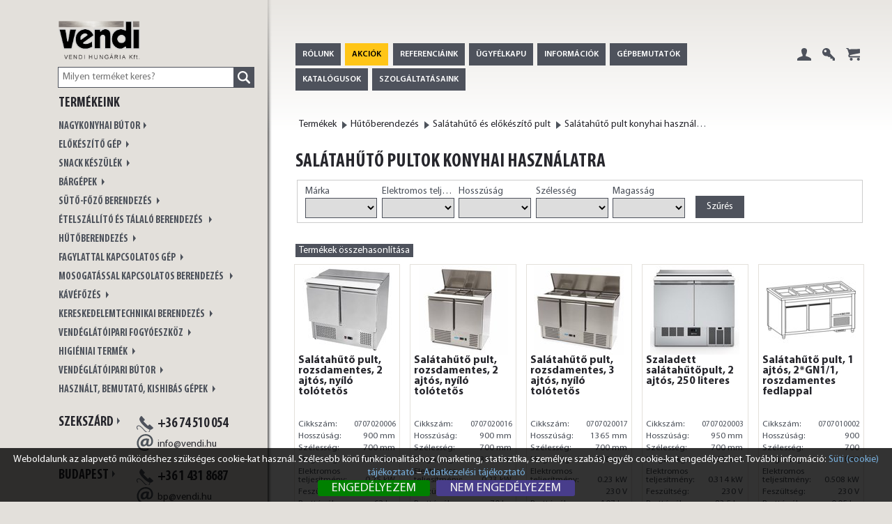

--- FILE ---
content_type: text/html; charset=utf-8
request_url: https://www.vendi.hu/termekeink/Hutoberendezes__/Salatahuto_es_elokeszito_pult_/Salatahuto_pult_konyhai_hasznalatra_/?shop_category=499
body_size: 33723
content:
<!DOCTYPE html PUBLIC "-//W3C//DTD XHTML+RDFa 1.0//EN" "http://www.w3.org/MarkUp/DTD/xhtml-rdfa-1.dtd">
<html xmlns="http://www.w3.org/1999/xhtml"    xmlns:foaf="http://xmlns.com/foaf/0.1/"    xmlns:dc="http://purl.org/dc/elements/1.1/"
    version="XHTML+RDFa 1.0" xml:lang="hu">
	<head>
<link rel="preload" href="/data/skins/1/MyriadPro-Regular.woff2" as="font" type="font/woff2" crossorigin>
<link rel="preload" href="/data/skins/1/myrpro-semibold-webfont.woff2" as="font" type="font/woff2" crossorigin>
<link rel="preload" href="/data/skins/1/MyriadProBoldCond.woff2" as="font" type="font/woff2" crossorigin>
<link rel="preload" href="/data/skins/1/myriadpro-bold-webfont.woff2" as="font" type="font/woff2" crossorigin>
<link rel="preload" href="/data/skins/1/logo.png" as="image">
<link rel="preload" href="/data/skins/1/icon_svg/search.svg" as="image">
<link rel="preload" href="/data/skins/1/icon_svg/shop_path.svg" as="image">
<link rel="preload" href="/data/skins/1/shd.png" as="image">
<link rel="preload" href="/data/skins/1/bg_top.png" as="image">
<link rel="preload" href="/data/skins/1/bg_bottom.png" as="image">
<link rel="preload" href="/data/skins/1/yt.svg" as="image">
<link rel="preload" href="/data/skins/1/tel.svg" as="image">
<link rel="preload" href="/data/skins/1/email.svg" as="image">
<link rel="preload" href="/data/skins/1/fb.svg" as="image">
<link rel="preload" href="/data/skins/1/yt.svg" as="image">
<link rel="preload" href="/data/skins/1/icon_svg/reg.svg" as="image">
<link rel="preload" href="/data/skins/1/icon_svg/login.svg" as="image">
<link rel="preload" href="/data/skins/1/icon_svg/cart.svg" as="image">
	<meta http-equiv="content-type" content="text/html;charset=utf-8" />
		<meta http-equiv="Content-Language" content="hu" />
		<title>Salátahűtő pultok konyhai használatra - Vendi Hungária Kft.</title>
		<meta name="keywords" content="" />
		<meta name="description" content="" />
		<meta name="viewport" content="target-densitydpi=device-dpi, width=device-width, user-scalable=yes, minimum-scale=1.0, maximum-scale=1.0"/>
				<meta property="og:title" content="Salátahűtő pultok konyhai használatra" />
				<meta property="og:image" content="https://www.vendi.hu/data/shop/category_images/1/c/1/1c10aef8abc89902a82e5090c77d8979.jpg" />
				<meta property="og:url" content="https://www.vendi.hu/termekeink/Hutoberendezes__/Salatahuto_es_elokeszito_pult_/Salatahuto_pult_konyhai_hasznalatra_/?shop_category=499" />
				<meta name="robots" content="index, follow, archive" />
				<meta name="generator" content="SenSCMS 2.0V http://www.senswerk.hu" />
						<link rel="shortcut icon" href="/favicon.ico" type="image/x-icon" />
				<link href="/data/skins/1/design.min.css?t=1675953461" rel="stylesheet" type="text/css" />
				<link href="/data/menu/skins/1/menu.min.css?t=1708012792" rel="stylesheet" type="text/css" />
				<link href="/data/shop/skins/1/shop.min.css?t=1498038658" rel="stylesheet" type="text/css" />
				<link href="/_sys/v1.6/lib/lightbox/css/lightbox.min.css?t=1428925159" rel="stylesheet" type="text/css" />
				<link href="/data/skins/1/layout_10.min.css?t=1446632055" rel="stylesheet" type="text/css" />
				<link href="/data/skins/1/inner_menu.min.css?t=1621331152" rel="stylesheet" type="text/css" />
		<!--[if lte IE 8]>
	<link href="/data/skins/1/design_ie_old.css?v=1.224" rel="stylesheet" type="text/css" />
<![endif]-->
		<link rel="stylesheet" type="text/css" href="/data/skins/1/design_mobil.min.css?t=1469614661"  media="handheld" />
		<link rel="stylesheet" type="text/css" href="/data/skins/1/design_mobil.min.css?t=1469614661"  media="screen and (max-width: 1024px)" />
		<link rel="stylesheet" type="text/css" href="/data/skins/1/design_mobil_portrait.min.css?t=1511797363"  media="screen and (max-width: 599px)" />
		<link rel="stylesheet" type="text/css" href="/data/skins/1/design_mobil_landscape.min.css?t=1469615067"  media="screen and (min-width: 600px) and (max-width: 767px)" />
		<link rel="stylesheet" type="text/css" href="/data/skins/1/design_tablet_portrait.min.css?t=1469612751"  media="screen and (min-width: 768px) and (max-width: 800px)" />
		<link rel="stylesheet" type="text/css" href="/data/skins/1/design_tablet_landscape.min.css?t=1469612751"  media="screen and (min-width: 801px) and (max-width: 1024px)" />
		<link rel="stylesheet" type="text/css" href="/data/skins/1/design_desktop.min.css?t=1531209049"  media="screen and (min-width: 1025px)" />
		<link rel="stylesheet" type="text/css" href="/data/skins/1/design_desktop.min.css?t=1531209049"  media="tv" />
		<link rel="stylesheet" type="text/css" href="/data/skins/1/print.min.css?t=1598347990"  media="print" />
				<script type="text/javascript" src="/data/search/scripts/sw_search_form_seo_url.min.js?t=1442818071" ></script>
				<script type="text/javascript" src="/_sys/v1.6/scripts/hidden_content.min.js?t=1528966060" ></script>
				<script type="text/javascript" src="/_sys/v1.6/scripts/sw_ajax.min.js?t=1528966055" ></script>
				<script type="text/javascript" src="/_sys/v1.6/scripts/jquery-1.9.1.min.js?t=1528972975" ></script>
				<script type="text/javascript" src="/_sys/v1.6/scripts/jquery-migrate-1.2.1.min.js?t=1528966058" ></script>
				<script type="text/javascript" src="/_sys/v1.6/lib/lightbox/js/lightbox.min.js?t=1428925159" ></script>
				<script type="text/javascript" src="/_sys/v1.6/scripts/write_email.min.js?t=1528966053" ></script>
				
		<script type="text/javascript" src="/data/skins/1/cart.min.js?t=1446564911" ></script>	
		<script type="text/javascript" src="/data/skins/1/categories.min.js?t=1448291097" ></script>
		
			
	        <script type="text/javascript" src="/data/skins/1/visual_effect.min.js?t=1462348398" ></script>
		<script type="speculationrules">
{
  "prefetch": [
    {
      "source": "document",
      "where": {
        "href_matches": "https://www.vendi.hu/.*\\.html"
      },
      "eagerness": "moderate"
    },
    {
      "source": "document",
      "where": {
    "selector_matches": ".shop_path a"
      },
      "eagerness": "moderate"
    },
    {
      "source": "document",
      "where": {
        "not": {
          "href_matches": "https://www\\.vendi\\.hu/.*"
        }
      },
      "eagerness": "moderate"
    }
  ]
}
</script>
<script type="text/javascript">
  (function(i,s,o,g,r,a,m){i['GoogleAnalyticsObject']=r;i[r]=i[r]||function(){
  (i[r].q=i[r].q||[]).push(arguments)},i[r].l=1*new Date();a=s.createElement(o),
  m=s.getElementsByTagName(o)[0];a.async=1;a.src=g;m.parentNode.insertBefore(a,m)
  })(window,document,'script','https://www.google-analytics.com/analytics.js','ga');

  ga('create', 'UA-17469412-1', {'siteSpeedSampleRate': 100});
  ga('send', 'pageview');

</script>

<!-- Global site tag (gtag.js) - Google Analytics -->
<script async src="https://www.googletagmanager.com/gtag/js?id=G-ZTBFGLK7KE"></script>
<script>
  window.dataLayer = window.dataLayer || [];
  function gtag(){dataLayer.push(arguments);}
  gtag('js', new Date());
if (localStorage.cookieconsent=="v1")  gtag('consent', 'update', {
    'ad_user_data': 'granted',
    'ad_personalization': 'granted',
    'ad_storage': 'granted',
    'analytics_storage': 'granted'
  }); else gtag('consent', 'default', {
  'ad_storage': 'denied',
  'ad_user_data': 'denied',
  'ad_personalization': 'denied',
  'analytics_storage': 'denied'
});

  gtag('config', 'G-ZTBFGLK7KE');
</script>

<!-- Meta Pixel Code -->
<script>
!function(f,b,e,v,n,t,s)
{if(f.fbq)return;n=f.fbq=function(){n.callMethod?
n.callMethod.apply(n,arguments):n.queue.push(arguments)};
if(!f._fbq)f._fbq=n;n.push=n;n.loaded=!0;n.version='2.0';
n.queue=[];t=b.createElement(e);t.async=!0;
t.src=v;s=b.getElementsByTagName(e)[0];
s.parentNode.insertBefore(t,s)}(window, document,'script',
'https://connect.facebook.net/en_US/fbevents.js');
fbq('init', '1603941429842521');
fbq('track', 'PageView');
</script>
<noscript><img height="1" width="1" style="display:none"
src="https://www.facebook.com/tr?id=1603941429842521&ev=PageView&noscript=1"
/></noscript>
<!-- End Meta Pixel Code -->

<style type="text/css">

.shop_product_logo_outer {display:inline-block;}

.bnd_in {
	color: green;
}
.bnd_notin {
	color: red;
}
#iframe_gbemu {
	width: 100%;
	height: 740px;
}
#bnd_gkonv {
	display: none;
}
#CB_iFrCont {
	height: 455px;
}
.katal {
	border-top: 2px solid silver;
	padding: 20px 0;
	list-style-position: inside;
	text-indent: 50px;
	clear: both;
	min-height: 206px;
}
.katal img {
	/*border: 1px solid silver;*/
}
.katal p {
	margin-bottom: 0;
}
.katal h3 {
	font-size: x-large;
	margin: 0;
}
.menu_bnd ul {
	margin: 0;
	padding: 0;
	list-style: none;
	line-height: 1;
	font-size: 12px;
	font-family: "webfontregularsemibold", Arial, Helvetica, sans-serif;
	font-size: 1em;
	text-transform: uppercase;
}
.menu_bnd ul li {
	display: block;
	margin: 0;
	padding: 10px 15px;
	line-height: 1;
	letter-spacing: 0;
	vertical-align: bottom;
	text-align: left;
	background: #4E525C;
	margin: 5px 0;
	width: 200px;
}
.menu_bnd a, .menu_bnd a:hover {
	color: #FFF !important;
	display: inline-block;
	text-decoration: none;
}
.sw_s1_mi_uid_71 {
	background-color: #ffc517 !important;
}
.sw_s1_mi_uid_71>a {
	color: #000 !important;
}

.sw_s1_mi_uid_99 {
	background-color: darkcyan !important;
}

.sw_s1_mi_uid_104 {
	background-color:crimson !important;
}

.sw_s1_mi_uid_107 {
	background-color:darkviolet !important;
}

.sw_s1_mi_uid_110 {
	background-color:royalblue !important;
}

.sw_s1_mi_uid_116 {
	background-color:forestgreen !important;
}

.sw_s1_mi_uid_117 {
	background-color:mediumvioletred !important;
}

.sw_s1_mi_uid_120 {
	background-color:crimson !important;
}

.article_text img {
	height: auto;
}
.shop_product_small_image {
	height: 100px !important;
}
.videoWrapper {
	position: relative;
	padding-bottom: 56.25%;
	/* 16:9 */
	padding-top: 25px;
	height: 0;
	max-width: 640px;
}
.videoWrapper iframe {
	position: absolute;
	top: 0;
	left: 0;
	width: 100%;
	height: 100%;
}
#bnd_popup {
	position: absolute;
	top: 130px;
	left: 50%;
	z-index: 10000;
	width: 600px;
	max-width: 94%;
	margin-left: -325px;
	padding: 0;
	display: none;
}

@media only screen and (max-width: 900px) {
#bnd_popup {
left: 2%;
}
#bnd_popup_inner {
max-width: 70%;
}
}

#bnd_popup p {
	margin: 10px 3px;
}

@media all and (max-width: 700px) {
	#bnd_popup {
		margin-left: 0;
max-width: 90%;
		left: 3%;
		border: 0;
	}
}
#bnd_popup img {
	display: block;
}
.bnd_popup_kep {
	max-width: 100%;
	border: 2px solid #565656;
}
.bnd_popup_exit {
	/* margin:-24px -24px 0 640px;*/
margin: -370px -300px 0 10px;
	cursor: pointer;
}
.resp_bnd {
	float: left;
	width: 255px;
	height: 250px;
	margin-right: 14px;
	display: block;
}
.map_bnd {
	height: 250px;
	width: 250px;
	margin-right: 0;
	border: 1px solid silver;
}
.resp2_bnd {
	float: left;
	width: 220px;
	margin-right: 0;
font-size:13px;
}
.nevjegy_bnd {
	background: #E3E0DB;
	border-radius: 5px;
	padding: 10px 20px;
	width: 480px;
	height: 119px;
	margin: 12px 0;
	clear: both;
}
.nevjegy_bnd img {
	margin-left: 15px;
	width: 114px;
	height: 114px;

}
.opencontact_bnd {
	padding: 0;
	margin: -50px 0 0;
	height: 50px;
	width: 100%;
	overflow: hidden;
}
.opencontact_bnd h3 {
	margin-bottom: 16px;
}
.opencontact_bnd:hover {
	height: auto;
}
.telephelykep {
	border: 1px solid silver;
}
@media all and (min-width: 840px) and (max-width: 1580px) {
	.opencontact_bnd {
		margin: 10px;
		margin-left: 0;
		height: auto;
	}
	.resp_bnd {
		height: auto;
		width: auto;
	}
	.thelycim {
		width: 250px;
	}
	.map_bnd {
		width: 250px;
		margin: 5px 0;
		height: 220px;
		clear: both;
	}
	.telephelykep {
		width: 150px;
		height: 150px;
		margin: 0 0 0 84px;
	}
}
.product_data .product_number {
	width: 60%;
}
.product_number {
	overflow: hidden;
	white-space: nowrap;
}
.product_number:hover {
	overflow: visible;
	background: #fff;
}
.list_codes .product_number {
	font-size: 11.5px;
	text-align: right;
	display: inline-block;
	vertical-align: bottom;
	line-height: 1;
}
.list_codes .product_number_title {
	display: inline-block;
	line-height: 1;
	vertical-align: bottom;
}
@media all and (min-width: 1581px) {
	.map_bnd {
		width: 560px;
	}
}
@media all and (max-width: 570px) {
	.telephelykep {
		/*display: none;*/
	}
}
@media all and (max-width: 550px) {
	.kapcsqr {
		display: none;
	}
	.nevjegy_bnd {
		width: 86%;
	}
	.map_bnd {
		width: 93%;
		margin: 0;
	}
	.nevjegy_bnd img {
		margin: 0;
	}
}
@media all and (max-width: 430px) {
	.nevjegy_bnd img {
		width: 65px;
		height: 65px;
	}
}
.akciokepek p, .akciokepek img {
	max-width: 98%;
	display: inline;
}
#bnd_kosar {
	position: fixed;
	z-index: 1110;
	top: 12px;
	right: 20px;
}
#bnd_visited_btn, #bnd_kosar_btn {
	border-radius: 5px;
	padding: 5px 10px;
	background: #57a2d9;
	color: #eee;
	display: inline-block;
	margin-left: 5px;
	white-space: nowrap;
}
#bnd_kosar a, #bnd_kosar span {
	font-weight: bold;
	color: #fff;
}
#bnd_visited_box, #bnd_search_box, #bnd_mailhelp_box {
	border-radius: 5px;
	border: 5px solid #848484;
	background: #fff;
	position: fixed;
	width: 84%;
	max-width: 460px;
	display: none;
	padding: 5px;
	overflow: auto;
	max-height: 80%;
}
#bnd_visited_box {
	z-index: 55;
	top: 50px;
	right: 20px;
}
#bnd_search_box {
	z-index: 5;
	top: 100px;
	left: 400px;
}

#bnd_mailhelp_box {
	z-index: 111;
	bottom:100px;
	left: 400px;
}

#bnd_search_exit {
 position: fixed;
    left: 828px;
    top: 112px;
    height: 20px;
    z-index: 6;
cursor:pointer;
display:none;
}
#bnd_mailhelp_exit {
   float:right;
height: 20px;
    z-index: 6;
cursor:pointer;
}
.bnd_search_cats {
	font-family: 'MyriadProBoldCond';
	font-size: 16px;
	line-height: 50px;
	text-transform: uppercase;
	display: block;
	padding-left: 5px;
}
.bnd_search_htitle {
	text-align: center;
	background: #d7ecff;
	padding: 5px;
}
.bnd_search_btn {
	text-align: center;
	color: #eee;
	background: #95c5e7;
	padding: 5px;
}
.bnd_visited_row, .bnd_search_row {
	margin: 3px auto;
	padding: 4px 4px;
	display: block;
	border-top: 1px solid silver;
	font-size: 15px;
}
.bnd_visited_row:first-child, .bnd_search_row:first-child {
	border-top: none;
}
.bnd_visited_row a {}
.bnd_visited_text, .bnd_search_text {
	display: inline-block;
	padding-left: 15px;
	width: 364px;
}
.bnd_visited_img, .bnd_search_img {
	width: 50px;
	height: 50px;
	float: left;
}
.bnd_visited_img img, .bnd_search_img img {
	display: block;
	padding-top: 4px;
	margin: auto;
	max-width: 50px;
	max-height: 50px;
}

.info_left {margin-bottom:12px;}	
@media all and (max-width: 1024px) {

.info_left {margin-bottom:0px;}	

#bnd_kosar {
		position: static;
		margin-top: 10px;
	}
	#bnd_visited_btn, #bnd_kosar_btn {
		margin: 2px;
		margin-top: 4px;
		float: right;
	}
	@media print {
		#bnd_visited_btn, #bnd_kosar_btn, .noprint {
			display: none;
		}
	}
	.bnd_visited_text {
		width: 70%;
	}
	#bnd_visited_box {
		top: 120px;
		max-height: 55%;
	}
	.sw_s1_mi_uid_71 a {
		background-color: #ffc517 !important;
	}
}
.sw_s1_comments {
	line-height: 15px
}
.sw_s1_comment {
	color: chocolate;
	line-height: 1.5;
}
.shop_product_logo_outer img {
	max-height: 100px;
}
#bnd_productqr {
	float: right;
	width: 100px;
	height: 100px;
	margin-top: -100px;
}
#bnd_productqr_print {
	display: none;
}
.document_link_outer {
	width: 55%;
	overflow: hidden;
	white-space: nowrap;
	margin-bottom: 5px;
}
.doculink_good {
	height: auto;
	line-height:
}
.made_flag {
	min-height: 20px;
}
.delivery_data {
	display: none;
}
#shop_product_main_image_outer {
	margin-left: -5%;
position:relative;
}

.badge {
  position: absolute;
  bottom: 8px;
  right: 28px;
  width: 60px;     /* size of badge */
  height: auto;
  pointer-events: none; /* badge won’t block clicks on main image */
}

.running_out {
	background: #ff6;
	padding: 5px 10px;
	text-transform: uppercase;
	color: red !important;
	border: 1px solid pink;
	width: 95px;
}
.shop_item_list .running_out, .shop_result_list .running_out {
	width: auto;
}

.pager {text-align:center;margin:5px auto;}

.pager .pages a{background:#ddd; }
.pager .prev, .pager .next{background:#ddd;border:1px solid silver; margin:0 3px;}
.pager strong, .pager a {line-height:1.4em;}
.pager strong, .pager .pages a { min-width:16px; margin:0 3px; border:1px solid silver;}
.pager strong{background:#eef;}

.sw_s1_login_alert {
background:#fff999;
color:#000;
font-size:14px;
}

.sw_s1_login_alert a{
text-decoration:underline;
color: #57a2d9;
}

h2 {font-size:1.5em;}

#sw_52_advise_form_div{margin-top:40px;}

#cookies {
display:none;
 position: fixed;
    Width: 100%;
    bottom: 0;
    background: black;
  background:  rgba(0, 0, 0, 0.8);
    color: white;
    padding: 7px 0;
	text-align: center;
	z-index:101;
}

#cookies p {padding:0 10px;}

@media all and (max-width: 1024px) {
	#cookies {
	 bottom: 60px;

	}
}
#cookies a {color:#77aedb;}

#cookieclose {
    border-radius: 3px;
    padding: 2px 20px;
    background: green;
    color: #eee;
font-size:18px;
cursor:pointer;
}

#cookieclose_no {
    border-radius: 3px;
    padding: 2px 20px;
    background: darkslateblue;
    color: #eee;
font-size:18px;
cursor:pointer;
}


#sw_39_gallery {display:none;}

#ref_list {
margin-top:10px;padding-top:10px;clear:both;border-top:2px solid silver;
}

.ref_item {
clear:both;margin:4px;border-bottom: 2px solid silver; min-height:120px;
}

.ref_img {
width:100px;height:100px;float:left;margin:3px 14px;
 }

.ref_img img {
max-width:100px;max-height:100px;border:1px solid silver;
}

.ref_title {
font-weight:bold;
}

.ref_year {}
}

.ref_txt {
display:block;
margin-right:240px;
text-align:justify;
}

.ref_btnrow{
 text-align:right;
margin-top:-20px
}

a.ref_btn, a.ref_btn:visited,a.ref_btn:active {
background:#57a2d9;color:white;border-radius:3px;padding:3px 10px; display:inline-block;
}

.ref_filterbox {float:left;border-right:2px solid silver;padding:10px;margin-bottom:10px;}
.ref_filterbox_last {border:0}

@media all and (max-width: 1730px) {
	.ref_filterbox{border:2px solid silver;margin-left:10px;}
}

.ref_filterbox span{text-decoration:underline;}

.ref_filterbox select {min-width:280px;}

#ref_medselect {margin-top:14px; border:0;}

.ref_filter{margin-top:8px;}

#masorszag {color:#1D79C4;text-indent:20px;}

.list_codes .product_number {
    line-height: 1.05;
}

#sw_60_send {margin-bottom:200px;}

.sw_39_media{
    height: 600px;
    width: 600px;
 }

.sw_s1_inner_menu ul ul{
top:20px !imoprtant;
}

#sw_39_gallery_related_media_data .sw_s1_galitem h2{
font-family:'webfontegular';
font-size:1em;
}

.bndlongdesc {
font-size:larger;
}

.cla365906673 {background:#bfb;}

.article_text a, .article_text a:visited {
    color: #1d79c4;
}
</style>	</head>
<body class="page_4 layout_10 hu">
<div id="print_content">
<img src="" id="print_f" alt="print"/>
</div>

<div id="fb-root"></div>
<script type="text/javascript">
/*<![CDATA[*/
         (function(d, s, id) {
  var js, fjs = d.getElementsByTagName(s)[0];
  if (d.getElementById(id)) return;
  js = d.createElement(s); js.id = id;
  js.src = "//connect.facebook.net/hu_HU/sdk.js#xfbml=1&version=v2.0";
  fjs.parentNode.insertBefore(js, fjs);
}(document, 'script', 'facebook-jssdk'));
/*]]>*/
</script>

		<div id="header">
			<div id="header_inner">
			
			<h1 id="header_logo">
			<a href="/">VENDI HUNGÁRIA Kft.</a>
			</h1>		
			<div class="cat_opener" onclick="jQuery('body').removeClass('cart login_opened search_opened menu_opened cal_opened').toggleClass('cat_opened')"></div>	
			<div class="search_opener" onclick="jQuery('body').removeClass('cart login_opened cat_opened menu_opened cal_opened').toggleClass('search_opened')"></div>		
						<div class="menu_opener" onclick="jQuery('body').removeClass('cart login_opened search_opened cat_opened cal_opened').toggleClass('menu_opened')"></div>	
			<!-- sw module place #1 BEGIN -->
									<!-- SenSCMS Search Box Begins  -->
	<div class="sw_s1_search_field_outer">
	<form action="/k/" id="sw_10_search_box" class="sw_s1_search_box search_field">
		<div class="search_box_inner">
						<label for="sw_10_query_field" class="query_field_label">Milyen terméket keres?</label>			
			<input type="text" name="q" id="sw_10_query_field" class="query_field" size="31" value="" />
				<input type="submit" name="sa" value="Keresés" class="sw_s1_input_submit" />
				
				<div class="clearer"></div>
		</div>
	</form>
	</div>
<script type="text/javascript">
/*<![CDATA[*/
sw_init_search_form_seo_url('sw_10_search_box');
jQuery('#sw_10_query_field').attr('placeholder','Milyen terméket keres?');
/*]]>*/
</script>
<!-- SenSCMS Search Box Ends -->						<h2 class="title">Termékeink</h2><div class="module_content shop_path_outer"><div class="shop_categories">
	<ul id="sw_53_shop_categories">
		<li  class="sw_s1_scat_first sw_s1_scat_uid_1"><a  href="/termekeink/Nagykonyhai_butor/?shop_category=1">Nagykonyhai bútor<!--[if gte IE 7]><!--></a><!--<![endif]--><!--[if lte IE 6]><table><tr><td><![endif]--><ul>
<li  class="sw_s1_scat_first sw_s1_scat_uid_18"><a  href="/termekeink/Nagykonyhai_butor/Rozsdamentes_asztal___/?shop_category=18">Rozsdamentes asztal   <!--[if gte IE 7]><!--></a><!--<![endif]--><!--[if lte IE 6]><table><tr><td><![endif]--><ul>
<li  class="sw_s1_scat_first sw_s1_scat_uid_19"><a  href="/termekeink/Nagykonyhai_butor/Rozsdamentes_asztal___/Sima_lappal_labosszekotokkel_/?shop_category=19">Sima lappal lábösszekötőkkel </a></li>
<li  class="sw_s1_scat_uid_20"><a  href="/termekeink/Nagykonyhai_butor/Rozsdamentes_asztal___/Sima_lappal_labosszekotokkel__hatso_felhajtassal__/?shop_category=20">Sima lappal lábösszekötőkkel, hátsó felhajtással  </a></li>
<li  class="sw_s1_scat_uid_206"><a  href="/termekeink/Nagykonyhai_butor/Rozsdamentes_asztal___/Sima_lappal_labosszekotokkel__hulladekledobo_nyilassal_/?shop_category=206">Sima lappal lábösszekötőkkel, hulladékledobó nyílással </a></li>
<li  class="sw_s1_scat_uid_207"><a  href="/termekeink/Nagykonyhai_butor/Rozsdamentes_asztal___/Sima_lappal_labosszekotokkel__hulladekledobo_nyilassal__hatso_felhajtassal_/?shop_category=207">Sima lappal lábösszekötőkkel, hulladékledobó nyílással, hátsó felhajtással </a></li>
<li  class="sw_s1_scat_uid_208"><a  href="/termekeink/Nagykonyhai_butor/Rozsdamentes_asztal___/Sima_lappal__also_polccal_/?shop_category=208">Sima lappal, alsó polccal </a></li>
<li  class="sw_s1_scat_uid_209"><a  href="/termekeink/Nagykonyhai_butor/Rozsdamentes_asztal___/Sima_lappal__also_polccal__hatso_felhajtassal_/?shop_category=209">Sima lappal, alsó polccal, hátsó felhajtással </a></li>
<li  class="sw_s1_scat_uid_210"><a  href="/termekeink/Nagykonyhai_butor/Rozsdamentes_asztal___/Sima_lappal__perforalt_also_polccal_/?shop_category=210">Sima lappal, perforált alsó polccal </a></li>
<li  class="sw_s1_scat_uid_211"><a  href="/termekeink/Nagykonyhai_butor/Rozsdamentes_asztal___/Sima_lappal__perforalt_also_polccal__hatso_felhajtassal_/?shop_category=211">Sima lappal, perforált alsó polccal, hátsó felhajtással </a></li>
<li  class="sw_s1_scat_uid_212"><a  href="/termekeink/Nagykonyhai_butor/Rozsdamentes_asztal___/Fali_konzolos_munkaasztal_/?shop_category=212">Fali konzolos munkaasztal </a></li>
<li  class="sw_s1_scat_last sw_s1_scat_uid_780"><a  href="/termekeink/Nagykonyhai_butor/Rozsdamentes_asztal___/Hus_es_zoldseg_elokeszito_asztalok__fedlapok_/?shop_category=780">Hús és zöldség előkészítő asztalok, fedlapok </a></li>
</ul><!--[if lte IE 6]></td></tr></table></a><![endif]--></li>
<li  class="sw_s1_scat_uid_45"><a  href="/termekeink/Nagykonyhai_butor/Rozsdamentes_semleges_pult_/?shop_category=45">Rozsdamentes semleges pult <!--[if gte IE 7]><!--></a><!--<![endif]--><!--[if lte IE 6]><table><tr><td><![endif]--><ul>
<li  class="sw_s1_scat_first sw_s1_scat_uid_215"><a  href="/termekeink/Nagykonyhai_butor/Rozsdamentes_semleges_pult_/Harom_oldalon_zart__sima_lappal__koztes_polccal_/?shop_category=215">Három oldalon zárt, sima lappal, köztes polccal </a></li>
<li  class="sw_s1_scat_uid_216"><a  href="/termekeink/Nagykonyhai_butor/Rozsdamentes_semleges_pult_/Harom_oldalon_zart__hatso_felhajtassal__koztes_polccal_/?shop_category=216">Három oldalon zárt, hátsó felhajtással, köztes polccal </a></li>
<li  class="sw_s1_scat_uid_217"><a  href="/termekeink/Nagykonyhai_butor/Rozsdamentes_semleges_pult_/Harom_oldalon_zart__sima_lappal__koztes_polccal__toloajtoval_/?shop_category=217">Három oldalon zárt, sima lappal, köztes polccal, tolóajtóval </a></li>
<li  class="sw_s1_scat_last sw_s1_scat_uid_218"><a  href="/termekeink/Nagykonyhai_butor/Rozsdamentes_semleges_pult_/Harom_oldalon_zart__hatso_felhajtassal__koztes_polccal__toloajtoval_/?shop_category=218">Három oldalon zárt, hátsó felhajtással, köztes polccal, tolóajtóval </a></li>
</ul><!--[if lte IE 6]></td></tr></table></a><![endif]--></li>
<li  class="sw_s1_scat_uid_46"><a  href="/termekeink/Nagykonyhai_butor/Rozsdamentes_faliszekreny_/?shop_category=46">Rozsdamentes faliszekrény <!--[if gte IE 7]><!--></a><!--<![endif]--><!--[if lte IE 6]><table><tr><td><![endif]--><ul>
<li  class="sw_s1_scat_first sw_s1_scat_uid_220"><a  href="/termekeink/Nagykonyhai_butor/Rozsdamentes_faliszekreny_/Nyitott_elolappal__koztes_polccal_/?shop_category=220">Nyitott előlappal, köztes polccal </a></li>
<li  class="sw_s1_scat_last sw_s1_scat_uid_221"><a  href="/termekeink/Nagykonyhai_butor/Rozsdamentes_faliszekreny_/Toloajtoval__koztes_polccal_/?shop_category=221">Tolóajtóval, köztes polccal </a></li>
</ul><!--[if lte IE 6]></td></tr></table></a><![endif]--></li>
<li  class="sw_s1_scat_uid_47"><a  href="/termekeink/Nagykonyhai_butor/Rozsdamentes_falipolc_/?shop_category=47">Rozsdamentes falipolc <!--[if gte IE 7]><!--></a><!--<![endif]--><!--[if lte IE 6]><table><tr><td><![endif]--><ul>
<li  class="sw_s1_scat_first sw_s1_scat_uid_223"><a  href="/termekeink/Nagykonyhai_butor/Rozsdamentes_falipolc_/Fix_konzollal_/?shop_category=223">Fix konzollal </a></li>
<li  class="sw_s1_scat_uid_224"><a  href="/termekeink/Nagykonyhai_butor/Rozsdamentes_falipolc_/Allithato_falikonzollal_sima_lappal_/?shop_category=224">Állítható falikonzollal sima lappal </a></li>
<li  class="sw_s1_scat_last sw_s1_scat_uid_225"><a  href="/termekeink/Nagykonyhai_butor/Rozsdamentes_falipolc_/Allithato_falikonzollal_perforalt_lappal_/?shop_category=225">Állítható falikonzollal perforált lappal </a></li>
</ul><!--[if lte IE 6]></td></tr></table></a><![endif]--></li>
<li  class="sw_s1_scat_uid_48"><a  href="/termekeink/Nagykonyhai_butor/Rozsdamentes_tarolo_allvany_/?shop_category=48">Rozsdamentes tároló állvány <!--[if gte IE 7]><!--></a><!--<![endif]--><!--[if lte IE 6]><table><tr><td><![endif]--><ul>
<li  class="sw_s1_scat_first sw_s1_scat_uid_227"><a  href="/termekeink/Nagykonyhai_butor/Rozsdamentes_tarolo_allvany_/Sima_polclapokkal_/?shop_category=227">Sima polclapokkal </a></li>
<li  class="sw_s1_scat_last sw_s1_scat_uid_228"><a  href="/termekeink/Nagykonyhai_butor/Rozsdamentes_tarolo_allvany_/Perforalt_polclapokkal_/?shop_category=228">Perforált polclapokkal </a></li>
</ul><!--[if lte IE 6]></td></tr></table></a><![endif]--></li>
<li  class="sw_s1_scat_uid_50"><a  href="/termekeink/Nagykonyhai_butor/Aluminium_allvanyrendszer_/?shop_category=50">Alumínium állványrendszer <!--[if gte IE 7]><!--></a><!--<![endif]--><!--[if lte IE 6]><table><tr><td><![endif]--><ul>
<li  class="sw_s1_scat_first sw_s1_scat_uid_233"><a  href="/termekeink/Nagykonyhai_butor/Aluminium_allvanyrendszer_/160_cm._magas_/?shop_category=233">160 cm. magas </a></li>
<li  class="sw_s1_scat_uid_234"><a  href="/termekeink/Nagykonyhai_butor/Aluminium_allvanyrendszer_/180_cm._magas_/?shop_category=234">180 cm. magas </a></li>
<li  class="sw_s1_scat_uid_235"><a  href="/termekeink/Nagykonyhai_butor/Aluminium_allvanyrendszer_/200_cm._magas_/?shop_category=235">200 cm. magas </a></li>
<li  class="sw_s1_scat_last sw_s1_scat_uid_560"><a  href="/termekeink/Nagykonyhai_butor/Aluminium_allvanyrendszer_/Aluplast_reszegysegek_/?shop_category=560">Aluplast részegységek </a></li>
</ul><!--[if lte IE 6]></td></tr></table></a><![endif]--></li>
<li  class="sw_s1_scat_uid_51"><a  href="/termekeink/Nagykonyhai_butor/Huzalracs_polcrendszer_/?shop_category=51">Huzalrács polcrendszer <!--[if gte IE 7]><!--></a><!--<![endif]--><!--[if lte IE 6]><table><tr><td><![endif]--><ul>
<li  class="sw_s1_scat_first_last sw_s1_scat_uid_241"><a  href="/termekeink/Nagykonyhai_butor/Huzalracs_polcrendszer_/Komplett_alvany_polcokkal_/?shop_category=241">Komplett álvány polcokkal </a></li>
</ul><!--[if lte IE 6]></td></tr></table></a><![endif]--></li>
<li  class="sw_s1_scat_uid_52"><a  href="/termekeink/Nagykonyhai_butor/Aprod_allvanyrendszer_/?shop_category=52">Apród állványrendszer <!--[if gte IE 7]><!--></a><!--<![endif]--><!--[if lte IE 6]><table><tr><td><![endif]--><ul>
<li  class="sw_s1_scat_first sw_s1_scat_uid_242"><a  href="/termekeink/Nagykonyhai_butor/Aprod_allvanyrendszer_/Kezdo_polcelem_/?shop_category=242">Kezdő polcelem </a></li>
<li  class="sw_s1_scat_last sw_s1_scat_uid_243"><a  href="/termekeink/Nagykonyhai_butor/Aprod_allvanyrendszer_/Csatlakozo_polcelem_/?shop_category=243">Csatlakozó polcelem </a></li>
</ul><!--[if lte IE 6]></td></tr></table></a><![endif]--></li>
<li  class="sw_s1_scat_uid_53"><a  href="/termekeink/Nagykonyhai_butor/Elszivoernyo_/?shop_category=53">Elszívóernyő <!--[if gte IE 7]><!--></a><!--<![endif]--><!--[if lte IE 6]><table><tr><td><![endif]--><ul>
<li  class="sw_s1_scat_first sw_s1_scat_uid_244"><a  href="/termekeink/Nagykonyhai_butor/Elszivoernyo_/Falra_szerelheto_elszivo_ernyok_/?shop_category=244">Falra szerelhető elszívó ernyők </a></li>
<li  class="sw_s1_scat_uid_245"><a  href="/termekeink/Nagykonyhai_butor/Elszivoernyo_/Sziget_kialakitasu_elszivo_ernyok_/?shop_category=245">Sziget kialakítású elszívó ernyők </a></li>
<li  class="sw_s1_scat_last sw_s1_scat_uid_593"><a  href="/termekeink/Nagykonyhai_butor/Elszivoernyo_/Elszivo_berendezesek_kiegeszitoi_/?shop_category=593">Elszívó berendezések kiegészítői </a></li>
</ul><!--[if lte IE 6]></td></tr></table></a><![endif]--></li>
<li  class="sw_s1_scat_uid_54"><a  href="/termekeink/Nagykonyhai_butor/Keszulektarto_es_blokkasztal_/?shop_category=54">Készüléktartó és blokkasztal <!--[if gte IE 7]><!--></a><!--<![endif]--><!--[if lte IE 6]><table><tr><td><![endif]--><ul>
<li  class="sw_s1_scat_first sw_s1_scat_uid_246"><a  href="/termekeink/Nagykonyhai_butor/Keszulektarto_es_blokkasztal_/Keszulektarto_elem_/?shop_category=246">Készüléktartó elem </a></li>
<li  class="sw_s1_scat_last sw_s1_scat_uid_247"><a  href="/termekeink/Nagykonyhai_butor/Keszulektarto_es_blokkasztal_/Blokkasztal_/?shop_category=247">Blokkasztal </a></li>
</ul><!--[if lte IE 6]></td></tr></table></a><![endif]--></li>
<li  class="sw_s1_scat_uid_55"><a  href="/termekeink/Nagykonyhai_butor/Padloosszefolyo_es_taposoracs_/?shop_category=55">Padlóösszefolyó és taposórács <!--[if gte IE 7]><!--></a><!--<![endif]--><!--[if lte IE 6]><table><tr><td><![endif]--><ul>
<li  class="sw_s1_scat_first_last sw_s1_scat_uid_248"><a  href="/termekeink/Nagykonyhai_butor/Padloosszefolyo_es_taposoracs_/Padloosszefolyok__/?shop_category=248">Padlóösszefolyók  </a></li>
</ul><!--[if lte IE 6]></td></tr></table></a><![endif]--></li>
<li  class="sw_s1_scat_last sw_s1_scat_uid_56"><a  href="/termekeink/Nagykonyhai_butor/Vegyes_/?shop_category=56">Vegyes <!--[if gte IE 7]><!--></a><!--<![endif]--><!--[if lte IE 6]><table><tr><td><![endif]--><ul>
<li  class="sw_s1_scat_first sw_s1_scat_uid_251"><a  href="/termekeink/Nagykonyhai_butor/Vegyes_/Rozsdamentes_tarolo_szekrenyek_/?shop_category=251">Rozsdamentes tároló szekrények </a></li>
<li  class="sw_s1_scat_uid_252"><a  href="/termekeink/Nagykonyhai_butor/Vegyes_/Oltozoberendezes_/?shop_category=252">Öltözőberendezés </a></li>
<li  class="sw_s1_scat_uid_253"><a  href="/termekeink/Nagykonyhai_butor/Vegyes_/Hulladekgyujtok__/?shop_category=253">Hulladékgyüjtők  </a></li>
<li  class="sw_s1_scat_uid_254"><a  href="/termekeink/Nagykonyhai_butor/Vegyes_/Aruszallito_kezikocsik__/?shop_category=254">Áruszállító kézikocsik  </a></li>
<li  class="sw_s1_scat_uid_255"><a  href="/termekeink/Nagykonyhai_butor/Vegyes_/Zoldsegmoso_kocsi_/?shop_category=255">Zöldségmosó kocsi </a></li>
<li  class="sw_s1_scat_uid_256"><a  href="/termekeink/Nagykonyhai_butor/Vegyes_/Raklapok_/?shop_category=256">Raklapok </a></li>
<li  class="sw_s1_scat_last sw_s1_scat_uid_530"><a  href="/termekeink/Nagykonyhai_butor/Vegyes_/Szallito_es_tarolo_kocsik__ladak_/?shop_category=530">Szállító és tároló kocsik, ládák </a></li>
</ul><!--[if lte IE 6]></td></tr></table></a><![endif]--></li>
</ul><!--[if lte IE 6]></td></tr></table></a><![endif]--></li>
<li  class="sw_s1_scat_uid_2"><a  href="/termekeink/Elokeszito_gep_/?shop_category=2">Előkészítő gép <!--[if gte IE 7]><!--></a><!--<![endif]--><!--[if lte IE 6]><table><tr><td><![endif]--><ul>
<li  class="sw_s1_scat_first sw_s1_scat_uid_57"><a  href="/termekeink/Elokeszito_gep_/Habvero__dagaszto__kremkevero_gep_/?shop_category=57">Habverő, dagasztó, krémkeverő gép <!--[if gte IE 7]><!--></a><!--<![endif]--><!--[if lte IE 6]><table><tr><td><![endif]--><ul>
<li  class="sw_s1_scat_first_last sw_s1_scat_uid_257"><a  href="/termekeink/Elokeszito_gep_/Habvero__dagaszto__kremkevero_gep_/Harom_funkcios_keverogep_/?shop_category=257">Három funkciós keverőgép </a></li>
</ul><!--[if lte IE 6]></td></tr></table></a><![endif]--></li>
<li  class="sw_s1_scat_uid_58"><a  href="/termekeink/Elokeszito_gep_/Dagasztogepek_/?shop_category=58">Dagasztógépek <!--[if gte IE 7]><!--></a><!--<![endif]--><!--[if lte IE 6]><table><tr><td><![endif]--><ul>
<li  class="sw_s1_scat_first_last sw_s1_scat_uid_258"><a  href="/termekeink/Elokeszito_gep_/Dagasztogepek_/Spiralkaros_dagasztok_/?shop_category=258">Spirálkaros dagasztók </a></li>
</ul><!--[if lte IE 6]></td></tr></table></a><![endif]--></li>
<li  class="sw_s1_scat_uid_59"><a  href="/termekeink/Elokeszito_gep_/Kenyerszeletelo_es_galuskaszaggato_/?shop_category=59">Kenyérszeletelő és galuskaszaggató <!--[if gte IE 7]><!--></a><!--<![endif]--><!--[if lte IE 6]><table><tr><td><![endif]--><ul>
<li  class="sw_s1_scat_first_last sw_s1_scat_uid_260"><a  href="/termekeink/Elokeszito_gep_/Kenyerszeletelo_es_galuskaszaggato_/Kenyerszeletelok_es_galuskaszaggato__/?shop_category=260">Kenyérszeletelők és galuskaszaggató  </a></li>
</ul><!--[if lte IE 6]></td></tr></table></a><![endif]--></li>
<li  class="sw_s1_scat_uid_60"><a  href="/termekeink/Elokeszito_gep_/Kombinalt_kutterszeletelo_/?shop_category=60">Kombinált kutterszeletelő <!--[if gte IE 7]><!--></a><!--<![endif]--><!--[if lte IE 6]><table><tr><td><![endif]--><ul>
<li  class="sw_s1_scat_first_last sw_s1_scat_uid_261"><a  href="/termekeink/Elokeszito_gep_/Kombinalt_kutterszeletelo_/Kutter_szeletelok_/?shop_category=261">Kutter-szeletelők </a></li>
</ul><!--[if lte IE 6]></td></tr></table></a><![endif]--></li>
<li  class="sw_s1_scat_uid_61"><a  href="/termekeink/Elokeszito_gep_/Kutter_/?shop_category=61">Kutter <!--[if gte IE 7]><!--></a><!--<![endif]--><!--[if lte IE 6]><table><tr><td><![endif]--><ul>
<li  class="sw_s1_scat_first sw_s1_scat_uid_262"><a  href="/termekeink/Elokeszito_gep_/Kutter_/Kutterek_/?shop_category=262">Kutterek </a></li>
<li  class="sw_s1_scat_last sw_s1_scat_uid_536"><a  href="/termekeink/Elokeszito_gep_/Kutter_/Blixerek__/?shop_category=536">Blixerek  </a></li>
</ul><!--[if lte IE 6]></td></tr></table></a><![endif]--></li>
<li  class="sw_s1_scat_uid_62"><a  href="/termekeink/Elokeszito_gep_/Zoldsegszeletelo_es_sajtreszelo_/?shop_category=62">Zöldségszeletelő és sajtreszelő <!--[if gte IE 7]><!--></a><!--<![endif]--><!--[if lte IE 6]><table><tr><td><![endif]--><ul>
<li  class="sw_s1_scat_first_last sw_s1_scat_uid_263"><a  href="/termekeink/Elokeszito_gep_/Zoldsegszeletelo_es_sajtreszelo_/Zoldsegszeletelo_es_sajtreszelo_/?shop_category=263">Zöldségszeletelő és sajtreszelő </a></li>
</ul><!--[if lte IE 6]></td></tr></table></a><![endif]--></li>
<li  class="sw_s1_scat_uid_63"><a  href="/termekeink/Elokeszito_gep_/Teszta_keszito_es_nyujto_gepek_/?shop_category=63">Tészta készítő és nyújtó gépek <!--[if gte IE 7]><!--></a><!--<![endif]--><!--[if lte IE 6]><table><tr><td><![endif]--><ul>
<li  class="sw_s1_scat_first sw_s1_scat_uid_264"><a  href="/termekeink/Elokeszito_gep_/Teszta_keszito_es_nyujto_gepek_/Tesztanyujto_gepek__/?shop_category=264">Tésztanyújtó gépek  </a></li>
<li  class="sw_s1_scat_last sw_s1_scat_uid_787"><a  href="/termekeink/Elokeszito_gep_/Teszta_keszito_es_nyujto_gepek_/Tesztakeszito_gepek_/?shop_category=787">Tésztakészítő gépek </a></li>
</ul><!--[if lte IE 6]></td></tr></table></a><![endif]--></li>
<li  class="sw_s1_scat_uid_64"><a  href="/termekeink/Elokeszito_gep_/Passzirozok_es_mixerek__/?shop_category=64">Passzírozók és mixerek  <!--[if gte IE 7]><!--></a><!--<![endif]--><!--[if lte IE 6]><table><tr><td><![endif]--><ul>
<li  class="sw_s1_scat_first sw_s1_scat_uid_265"><a  href="/termekeink/Elokeszito_gep_/Passzirozok_es_mixerek__/Mixerek__es_homogenizalok_/?shop_category=265">Mixerek  és homogenizálók </a></li>
<li  class="sw_s1_scat_last sw_s1_scat_uid_537"><a  href="/termekeink/Elokeszito_gep_/Passzirozok_es_mixerek__/Passzirozo_gepek__/?shop_category=537">Passzírozó gépek  </a></li>
</ul><!--[if lte IE 6]></td></tr></table></a><![endif]--></li>
<li  class="sw_s1_scat_uid_65"><a  href="/termekeink/Elokeszito_gep_/Egyetemes_konyhagep_/?shop_category=65">Egyetemes konyhagép <!--[if gte IE 7]><!--></a><!--<![endif]--><!--[if lte IE 6]><table><tr><td><![endif]--><ul>
<li  class="sw_s1_scat_first_last sw_s1_scat_uid_266"><a  href="/termekeink/Elokeszito_gep_/Egyetemes_konyhagep_/Nagykonyhai_robotgep_/?shop_category=266">Nagykonyhai robotgép </a></li>
</ul><!--[if lte IE 6]></td></tr></table></a><![endif]--></li>
<li  class="sw_s1_scat_uid_67"><a  href="/termekeink/Elokeszito_gep_/Hus_es__kemenysajt_feldolgozas_/?shop_category=67">Hús és  keménysajt feldolgozás <!--[if gte IE 7]><!--></a><!--<![endif]--><!--[if lte IE 6]><table><tr><td><![endif]--><ul>
<li  class="sw_s1_scat_first sw_s1_scat_uid_268"><a  href="/termekeink/Elokeszito_gep_/Hus_es__kemenysajt_feldolgozas_/Husdaralok_/?shop_category=268">Húsdarálók </a></li>
<li  class="sw_s1_scat_uid_493"><a  href="/termekeink/Elokeszito_gep_/Hus_es__kemenysajt_feldolgozas_/Rostlazito__parmezansajt_reszelo_/?shop_category=493">Rostlazító, parmezánsajt reszelő </a></li>
<li  class="sw_s1_scat_uid_717"><a  href="/termekeink/Elokeszito_gep_/Hus_es__kemenysajt_feldolgozas_/Csontfuresz_gepek_/?shop_category=717">Csontfűrész gépek </a></li>
<li  class="sw_s1_scat_uid_750"><a  href="/termekeink/Elokeszito_gep_/Hus_es__kemenysajt_feldolgozas_/Huskevero_gepek__/?shop_category=750">Húskeverő gépek  </a></li>
<li  class="sw_s1_scat_last sw_s1_scat_uid_751"><a  href="/termekeink/Elokeszito_gep_/Hus_es__kemenysajt_feldolgozas_/Kolbasz_es_hurkatoltok_/?shop_category=751">Kolbász és hurkatöltők </a></li>
</ul><!--[if lte IE 6]></td></tr></table></a><![endif]--></li>
<li  class="sw_s1_scat_uid_68"><a  href="/termekeink/Elokeszito_gep_/Felvagottszeletelo_/?shop_category=68">Felvágottszeletelő <!--[if gte IE 7]><!--></a><!--<![endif]--><!--[if lte IE 6]><table><tr><td><![endif]--><ul>
<li  class="sw_s1_scat_first_last sw_s1_scat_uid_269"><a  href="/termekeink/Elokeszito_gep_/Felvagottszeletelo_/Felvagottszeletelo_gepek__/?shop_category=269">Felvágottszeletelő gépek  </a></li>
</ul><!--[if lte IE 6]></td></tr></table></a><![endif]--></li>
<li  class="sw_s1_scat_uid_69"><a  href="/termekeink/Elokeszito_gep_/Burgonyakoptato_/?shop_category=69">Burgonyakoptató <!--[if gte IE 7]><!--></a><!--<![endif]--><!--[if lte IE 6]><table><tr><td><![endif]--><ul>
<li  class="sw_s1_scat_first_last sw_s1_scat_uid_270"><a  href="/termekeink/Elokeszito_gep_/Burgonyakoptato_/Burgonyakoptato_gepek_/?shop_category=270">Burgonyakoptató gépek </a></li>
</ul><!--[if lte IE 6]></td></tr></table></a><![endif]--></li>
<li  class="sw_s1_scat_uid_70"><a  href="/termekeink/Elokeszito_gep_/Specialis_eljarasok_berendezesei_/?shop_category=70">Speciális eljárások berendezései <!--[if gte IE 7]><!--></a><!--<![endif]--><!--[if lte IE 6]><table><tr><td><![endif]--><ul>
<li  class="sw_s1_scat_first sw_s1_scat_uid_271"><a  href="/termekeink/Elokeszito_gep_/Specialis_eljarasok_berendezesei_/Paco_Jet_gep_es_tartozekai_/?shop_category=271">Paco Jet gép és tartozékai </a></li>
<li  class="sw_s1_scat_uid_768"><a  href="/termekeink/Elokeszito_gep_/Specialis_eljarasok_berendezesei_/Aszalo_berendezes_/?shop_category=768">Aszaló berendezés </a></li>
<li  class="sw_s1_scat_last sw_s1_scat_uid_711"><a  href="/termekeink/Elokeszito_gep_/Specialis_eljarasok_berendezesei_/Multifunkcios_mixerek_indukcios_futessel_/?shop_category=711">Multifunkciós mixerek indukciós fűtéssel </a></li>
</ul><!--[if lte IE 6]></td></tr></table></a><![endif]--></li>
<li  class="sw_s1_scat_uid_71"><a  href="/termekeink/Elokeszito_gep_/Csomagolo_gep_/?shop_category=71">Csomagoló gép <!--[if gte IE 7]><!--></a><!--<![endif]--><!--[if lte IE 6]><table><tr><td><![endif]--><ul>
<li  class="sw_s1_scat_first sw_s1_scat_uid_272"><a  href="/termekeink/Elokeszito_gep_/Csomagolo_gep_/Foliazo_gepek_/?shop_category=272">Fóliázó gépek </a></li>
<li  class="sw_s1_scat_last sw_s1_scat_uid_510"><a  href="/termekeink/Elokeszito_gep_/Csomagolo_gep_/Vakuumcsomagolok__/?shop_category=510">Vákuumcsomagolók  </a></li>
</ul><!--[if lte IE 6]></td></tr></table></a><![endif]--></li>
<li  class="sw_s1_scat_uid_72"><a  href="/termekeink/Elokeszito_gep_/Sterilizalo_/?shop_category=72">Sterilizáló <!--[if gte IE 7]><!--></a><!--<![endif]--><!--[if lte IE 6]><table><tr><td><![endif]--><ul>
<li  class="sw_s1_scat_first_last sw_s1_scat_uid_273"><a  href="/termekeink/Elokeszito_gep_/Sterilizalo_/Sterilizalok__/?shop_category=273">Sterilizálók  </a></li>
</ul><!--[if lte IE 6]></td></tr></table></a><![endif]--></li>
<li  class="sw_s1_scat_last sw_s1_scat_uid_515"><a  href="/termekeink/Elokeszito_gep_/Zoldsegmoso__zoldsegcentrifuga__/?shop_category=515">Zöldségmosó, zöldségcentrifuga  <!--[if gte IE 7]><!--></a><!--<![endif]--><!--[if lte IE 6]><table><tr><td><![endif]--><ul>
<li  class="sw_s1_scat_first_last sw_s1_scat_uid_516"><a  href="/termekeink/Elokeszito_gep_/Zoldsegmoso__zoldsegcentrifuga__/Zoldsegmosok__zoldsegcentrifugak__/?shop_category=516">Zöldségmosók, zöldségcentrifugák  </a></li>
</ul><!--[if lte IE 6]></td></tr></table></a><![endif]--></li>
</ul><!--[if lte IE 6]></td></tr></table></a><![endif]--></li>
<li  class="sw_s1_scat_uid_3"><a  href="/termekeink/Snack_keszulek_/?shop_category=3">Snack készülék <!--[if gte IE 7]><!--></a><!--<![endif]--><!--[if lte IE 6]><table><tr><td><![endif]--><ul>
<li  class="sw_s1_scat_first sw_s1_scat_uid_73"><a  href="/termekeink/Snack_keszulek_/Kontakt__lavakoves__es_szeletsutok__/?shop_category=73">Kontakt- lávaköves- és szeletsütők  <!--[if gte IE 7]><!--></a><!--<![endif]--><!--[if lte IE 6]><table><tr><td><![endif]--><ul>
<li  class="sw_s1_scat_first sw_s1_scat_uid_274"><a  href="/termekeink/Snack_keszulek_/Kontakt__lavakoves__es_szeletsutok__/Kontaktgrill_sutok__/?shop_category=274">Kontaktgrill sütők  </a></li>
<li  class="sw_s1_scat_uid_729"><a  href="/termekeink/Snack_keszulek_/Kontakt__lavakoves__es_szeletsutok__/Snack_szeletsuto_lapok_/?shop_category=729">Snack szeletsütő lapok </a></li>
<li  class="sw_s1_scat_last sw_s1_scat_uid_730"><a  href="/termekeink/Snack_keszulek_/Kontakt__lavakoves__es_szeletsutok__/Lavakoves_grillsutok__/?shop_category=730">Lávaköves grillsütők  </a></li>
</ul><!--[if lte IE 6]></td></tr></table></a><![endif]--></li>
<li  class="sw_s1_scat_uid_74"><a  href="/termekeink/Snack_keszulek_/Szalamander_/?shop_category=74">Szalamander <!--[if gte IE 7]><!--></a><!--<![endif]--><!--[if lte IE 6]><table><tr><td><![endif]--><ul>
<li  class="sw_s1_scat_first_last sw_s1_scat_uid_275"><a  href="/termekeink/Snack_keszulek_/Szalamander_/Szalamanderek_/?shop_category=275">Szalamanderek </a></li>
</ul><!--[if lte IE 6]></td></tr></table></a><![endif]--></li>
<li  class="sw_s1_scat_uid_75"><a  href="/termekeink/Snack_keszulek_/Toaster__/?shop_category=75">Toaster  <!--[if gte IE 7]><!--></a><!--<![endif]--><!--[if lte IE 6]><table><tr><td><![endif]--><ul>
<li  class="sw_s1_scat_first_last sw_s1_scat_uid_276"><a  href="/termekeink/Snack_keszulek_/Toaster__/Toasterek_/?shop_category=276">Toasterek </a></li>
</ul><!--[if lte IE 6]></td></tr></table></a><![endif]--></li>
<li  class="sw_s1_scat_uid_76"><a  href="/termekeink/Snack_keszulek_/Grillcsirke_suto_/?shop_category=76">Grillcsirke-sütő <!--[if gte IE 7]><!--></a><!--<![endif]--><!--[if lte IE 6]><table><tr><td><![endif]--><ul>
<li  class="sw_s1_scat_first_last sw_s1_scat_uid_277"><a  href="/termekeink/Snack_keszulek_/Grillcsirke_suto_/Grillcsirke_sutok_/?shop_category=277">Grillcsirke-sütők </a></li>
</ul><!--[if lte IE 6]></td></tr></table></a><![endif]--></li>
<li  class="sw_s1_scat_uid_77"><a  href="/termekeink/Snack_keszulek_/Francia_palacsinta_es_gofrisuto__/?shop_category=77">Francia-palacsinta és gofrisütő  <!--[if gte IE 7]><!--></a><!--<![endif]--><!--[if lte IE 6]><table><tr><td><![endif]--><ul>
<li  class="sw_s1_scat_first sw_s1_scat_uid_278"><a  href="/termekeink/Snack_keszulek_/Francia_palacsinta_es_gofrisuto__/Franciapalacsinta_sutok_/?shop_category=278">Franciapalacsinta-sütők </a></li>
<li  class="sw_s1_scat_last sw_s1_scat_uid_709"><a  href="/termekeink/Snack_keszulek_/Francia_palacsinta_es_gofrisuto__/Gofri__waffel_sutok__/?shop_category=709">Gofri- waffel sütők  </a></li>
</ul><!--[if lte IE 6]></td></tr></table></a><![endif]--></li>
<li  class="sw_s1_scat_uid_78"><a  href="/termekeink/Snack_keszulek_/Hot_dog_suto_fozo_/?shop_category=78">Hot-dog sütő-főző <!--[if gte IE 7]><!--></a><!--<![endif]--><!--[if lte IE 6]><table><tr><td><![endif]--><ul>
<li  class="sw_s1_scat_first_last sw_s1_scat_uid_279"><a  href="/termekeink/Snack_keszulek_/Hot_dog_suto_fozo_/Hot_dog_suto_fozok_/?shop_category=279">Hot-dog sütő-főzők </a></li>
</ul><!--[if lte IE 6]></td></tr></table></a><![endif]--></li>
<li  class="sw_s1_scat_uid_79"><a  href="/termekeink/Snack_keszulek_/Gyros_suto_/?shop_category=79">Gyros sütő <!--[if gte IE 7]><!--></a><!--<![endif]--><!--[if lte IE 6]><table><tr><td><![endif]--><ul>
<li  class="sw_s1_scat_first_last sw_s1_scat_uid_280"><a  href="/termekeink/Snack_keszulek_/Gyros_suto_/Gyros_sutok_/?shop_category=280">Gyros sütők </a></li>
</ul><!--[if lte IE 6]></td></tr></table></a><![endif]--></li>
<li  class="sw_s1_scat_uid_28"><a  href="/termekeink/Snack_keszulek_/Asztali_kinalo_es_melegentarto_vitrin__/?shop_category=28">Asztali kínáló és melegentartó vitrin  <!--[if gte IE 7]><!--></a><!--<![endif]--><!--[if lte IE 6]><table><tr><td><![endif]--><ul>
<li  class="sw_s1_scat_first sw_s1_scat_uid_29"><a  href="/termekeink/Snack_keszulek_/Asztali_kinalo_es_melegentarto_vitrin__/Semleges_kinalo_bemutato_vitrin_/?shop_category=29">Semleges kínáló bemutató vitrin </a></li>
<li  class="sw_s1_scat_last sw_s1_scat_uid_30"><a  href="/termekeink/Snack_keszulek_/Asztali_kinalo_es_melegentarto_vitrin__/Futott_kinalo_bemutato_vitrin_/?shop_category=30">Fűtött kínáló bemutató vitrin </a></li>
</ul><!--[if lte IE 6]></td></tr></table></a><![endif]--></li>
<li  class="sw_s1_scat_uid_80"><a  href="/termekeink/Snack_keszulek_/Kismeretu_pizza__melegszendvics_suto_/?shop_category=80">Kisméretű pizza, melegszendvics sütő <!--[if gte IE 7]><!--></a><!--<![endif]--><!--[if lte IE 6]><table><tr><td><![endif]--><ul>
<li  class="sw_s1_scat_first_last sw_s1_scat_uid_281"><a  href="/termekeink/Snack_keszulek_/Kismeretu_pizza__melegszendvics_suto_/Pizza_es_melegszendvics_sutok_/?shop_category=281">Pizza és melegszendvics sütők </a></li>
</ul><!--[if lte IE 6]></td></tr></table></a><![endif]--></li>
<li  class="sw_s1_scat_uid_511"><a  href="/termekeink/Snack_keszulek_/Infra__indukcios_fozolap__indukcios_WOK_/?shop_category=511">Infra, indukciós főzőlap, indukciós WOK <!--[if gte IE 7]><!--></a><!--<![endif]--><!--[if lte IE 6]><table><tr><td><![endif]--><ul>
<li  class="sw_s1_scat_first_last sw_s1_scat_uid_512"><a  href="/termekeink/Snack_keszulek_/Infra__indukcios_fozolap__indukcios_WOK_/Infra_es_indukcios_fozolapok_/?shop_category=512">Infra és indukciós főzőlapok </a></li>
</ul><!--[if lte IE 6]></td></tr></table></a><![endif]--></li>
<li  class="sw_s1_scat_last sw_s1_scat_uid_785"><a  href="/termekeink/Snack_keszulek_/Snack_keszulekek_kitelepuleshez_/?shop_category=785">Snack készülékek kitelepüléshez <!--[if gte IE 7]><!--></a><!--<![endif]--><!--[if lte IE 6]><table><tr><td><![endif]--><ul>
<li  class="sw_s1_scat_first_last sw_s1_scat_uid_786"><a  href="/termekeink/Snack_keszulek_/Snack_keszulekek_kitelepuleshez_/Popcorn__vattacukor_keszitok_/?shop_category=786">Popcorn, vattacukor készítők </a></li>
</ul><!--[if lte IE 6]></td></tr></table></a><![endif]--></li>
</ul><!--[if lte IE 6]></td></tr></table></a><![endif]--></li>
<li  class="sw_s1_scat_uid_4"><a  href="/termekeink/Bargepek_/?shop_category=4">Bárgépek <!--[if gte IE 7]><!--></a><!--<![endif]--><!--[if lte IE 6]><table><tr><td><![endif]--><ul>
<li  class="sw_s1_scat_first sw_s1_scat_uid_31"><a  href="/termekeink/Bargepek_/Citrusfacsaro_/?shop_category=31">Citrusfacsaró <!--[if gte IE 7]><!--></a><!--<![endif]--><!--[if lte IE 6]><table><tr><td><![endif]--><ul>
<li  class="sw_s1_scat_first_last sw_s1_scat_uid_282"><a  href="/termekeink/Bargepek_/Citrusfacsaro_/Citrusfacsarok_/?shop_category=282">Citrusfacsarók </a></li>
</ul><!--[if lte IE 6]></td></tr></table></a><![endif]--></li>
<li  class="sw_s1_scat_uid_81"><a  href="/termekeink/Bargepek_/Jegdaralo_/?shop_category=81">Jégdaráló <!--[if gte IE 7]><!--></a><!--<![endif]--><!--[if lte IE 6]><table><tr><td><![endif]--><ul>
<li  class="sw_s1_scat_first_last sw_s1_scat_uid_283"><a  href="/termekeink/Bargepek_/Jegdaralo_/Jegdaralok_/?shop_category=283">Jégdarálók </a></li>
</ul><!--[if lte IE 6]></td></tr></table></a><![endif]--></li>
<li  class="sw_s1_scat_uid_84"><a  href="/termekeink/Bargepek_/Bar_turmixgep_/?shop_category=84">Bár-turmixgép <!--[if gte IE 7]><!--></a><!--<![endif]--><!--[if lte IE 6]><table><tr><td><![endif]--><ul>
<li  class="sw_s1_scat_first_last sw_s1_scat_uid_286"><a  href="/termekeink/Bargepek_/Bar_turmixgep_/Bar_turmixgepek_/?shop_category=286">Bár-turmixgépek </a></li>
</ul><!--[if lte IE 6]></td></tr></table></a><![endif]--></li>
<li  class="sw_s1_scat_uid_85"><a  href="/termekeink/Bargepek_/Gyumolcscentrifuga_/?shop_category=85">Gyümölcscentrifuga <!--[if gte IE 7]><!--></a><!--<![endif]--><!--[if lte IE 6]><table><tr><td><![endif]--><ul>
<li  class="sw_s1_scat_first_last sw_s1_scat_uid_287"><a  href="/termekeink/Bargepek_/Gyumolcscentrifuga_/Gyumolcscentrifugak_/?shop_category=287">Gyümölcscentrifugák </a></li>
</ul><!--[if lte IE 6]></td></tr></table></a><![endif]--></li>
<li  class="sw_s1_scat_last sw_s1_scat_uid_636"><a  href="/termekeink/Bargepek_/Rostosital_huto_adagolo__/?shop_category=636">Rostosital hűtő-adagoló  <!--[if gte IE 7]><!--></a><!--<![endif]--><!--[if lte IE 6]><table><tr><td><![endif]--><ul>
<li  class="sw_s1_scat_first_last sw_s1_scat_uid_637"><a  href="/termekeink/Bargepek_/Rostosital_huto_adagolo__/Hutott_italadagolok__/?shop_category=637">Hűtött italadagolók  </a></li>
</ul><!--[if lte IE 6]></td></tr></table></a><![endif]--></li>
</ul><!--[if lte IE 6]></td></tr></table></a><![endif]--></li>
<li  class="sw_s1_scat_uid_5"><a  href="/termekeink/Suto_fozo_berendezes_/?shop_category=5">Sütő-főző berendezés <!--[if gte IE 7]><!--></a><!--<![endif]--><!--[if lte IE 6]><table><tr><td><![endif]--><ul>
<li  class="sw_s1_scat_first sw_s1_scat_uid_86"><a  href="/termekeink/Suto_fozo_berendezes_/Fozoust_/?shop_category=86">Főzőüst <!--[if gte IE 7]><!--></a><!--<![endif]--><!--[if lte IE 6]><table><tr><td><![endif]--><ul>
<li  class="sw_s1_scat_first sw_s1_scat_uid_288"><a  href="/termekeink/Suto_fozo_berendezes_/Fozoust_/Onalloan_telepitheto_fozoustok_/?shop_category=288">Önállóan telepíthető főzőüstök </a></li>
<li  class="sw_s1_scat_uid_289"><a  href="/termekeink/Suto_fozo_berendezes_/Fozoust_/Fozoust_700_as_sorozat_/?shop_category=289">Főzőüst 700-as sorozat </a></li>
<li  class="sw_s1_scat_last sw_s1_scat_uid_290"><a  href="/termekeink/Suto_fozo_berendezes_/Fozoust_/Fozoust_900_as_sorozat_/?shop_category=290">Főzőüst 900-as sorozat </a></li>
</ul><!--[if lte IE 6]></td></tr></table></a><![endif]--></li>
<li  class="sw_s1_scat_uid_87"><a  href="/termekeink/Suto_fozo_berendezes_/Buktathato_serpenyo_/?shop_category=87">Buktatható serpenyő <!--[if gte IE 7]><!--></a><!--<![endif]--><!--[if lte IE 6]><table><tr><td><![endif]--><ul>
<li  class="sw_s1_scat_first sw_s1_scat_uid_291"><a  href="/termekeink/Suto_fozo_berendezes_/Buktathato_serpenyo_/Buktathato_serpenyo__billeno_serpenyo_700_as__/?shop_category=291">Buktatható serpenyő, billenő serpenyő 700-as  </a></li>
<li  class="sw_s1_scat_last sw_s1_scat_uid_292"><a  href="/termekeink/Suto_fozo_berendezes_/Buktathato_serpenyo_/Buktathato_serpenyo__billeno_serpenyo_900_as__/?shop_category=292">Buktatható serpenyő, billenő serpenyő 900-as  </a></li>
</ul><!--[if lte IE 6]></td></tr></table></a><![endif]--></li>
<li  class="sw_s1_scat_uid_88"><a  href="/termekeink/Suto_fozo_berendezes_/Olajsuto_/?shop_category=88">Olajsütő <!--[if gte IE 7]><!--></a><!--<![endif]--><!--[if lte IE 6]><table><tr><td><![endif]--><ul>
<li  class="sw_s1_scat_first sw_s1_scat_uid_293"><a  href="/termekeink/Suto_fozo_berendezes_/Olajsuto_/Olajsutok__fritoz_600_as_sorozat_/?shop_category=293">Olajsütők, fritőz 600-as sorozat </a></li>
<li  class="sw_s1_scat_uid_294"><a  href="/termekeink/Suto_fozo_berendezes_/Olajsuto_/Olajsutok__fritoz_700_as_sorozat_/?shop_category=294">Olajsütők, fritőz 700-as sorozat </a></li>
<li  class="sw_s1_scat_uid_295"><a  href="/termekeink/Suto_fozo_berendezes_/Olajsuto_/Olajsutok__fritoz_900_as_sorozat_/?shop_category=295">Olajsütők, fritőz 900-as sorozat </a></li>
<li  class="sw_s1_scat_last sw_s1_scat_uid_296"><a  href="/termekeink/Suto_fozo_berendezes_/Olajsuto_/Asztali_vegyes_meretu_olajsutok_/?shop_category=296">Asztali vegyes méretű olajsütők </a></li>
</ul><!--[if lte IE 6]></td></tr></table></a><![endif]--></li>
<li  class="sw_s1_scat_uid_89"><a  href="/termekeink/Suto_fozo_berendezes_/Fozoasztal_es_gaztuzhely_/?shop_category=89">Főzőasztal és gáztűzhely <!--[if gte IE 7]><!--></a><!--<![endif]--><!--[if lte IE 6]><table><tr><td><![endif]--><ul>
<li  class="sw_s1_scat_first sw_s1_scat_uid_297"><a  href="/termekeink/Suto_fozo_berendezes_/Fozoasztal_es_gaztuzhely_/Gaztuzhely_600_as_sorozat_/?shop_category=297">Gáztűzhely 600-as sorozat </a></li>
<li  class="sw_s1_scat_uid_298"><a  href="/termekeink/Suto_fozo_berendezes_/Fozoasztal_es_gaztuzhely_/Gaztuzhely_700_as_sorozat_/?shop_category=298">Gáztűzhely 700-as sorozat </a></li>
<li  class="sw_s1_scat_uid_299"><a  href="/termekeink/Suto_fozo_berendezes_/Fozoasztal_es_gaztuzhely_/Gaztuzhely_900_as_sorozat_/?shop_category=299">Gáztűzhely 900-as sorozat </a></li>
<li  class="sw_s1_scat_last sw_s1_scat_uid_567"><a  href="/termekeink/Suto_fozo_berendezes_/Fozoasztal_es_gaztuzhely_/Vegyes_meretu_gaztuzhelyek_/?shop_category=567">Vegyes méretű gáztűzhelyek </a></li>
</ul><!--[if lte IE 6]></td></tr></table></a><![endif]--></li>
<li  class="sw_s1_scat_uid_90"><a  href="/termekeink/Suto_fozo_berendezes_/Elektromos_tuzhely_es_fozolap_/?shop_category=90">Elektromos tűzhely és főzőlap <!--[if gte IE 7]><!--></a><!--<![endif]--><!--[if lte IE 6]><table><tr><td><![endif]--><ul>
<li  class="sw_s1_scat_first sw_s1_scat_uid_300"><a  href="/termekeink/Suto_fozo_berendezes_/Elektromos_tuzhely_es_fozolap_/Elektromos_tuzhely_600_as_sorozat_/?shop_category=300">Elektromos tűzhely 600-as sorozat </a></li>
<li  class="sw_s1_scat_uid_301"><a  href="/termekeink/Suto_fozo_berendezes_/Elektromos_tuzhely_es_fozolap_/Elektromos_tuzhely_700_as_sorozat_/?shop_category=301">Elektromos tűzhely 700-as sorozat </a></li>
<li  class="sw_s1_scat_last sw_s1_scat_uid_302"><a  href="/termekeink/Suto_fozo_berendezes_/Elektromos_tuzhely_es_fozolap_/Elektromos_tuzhely_900_as_sorozat_/?shop_category=302">Elektromos tűzhely 900-as sorozat </a></li>
</ul><!--[if lte IE 6]></td></tr></table></a><![endif]--></li>
<li  class="sw_s1_scat_uid_91"><a  href="/termekeink/Suto_fozo_berendezes_/Lavakoves__vizes__faszenes_grillsutok_/?shop_category=91">Lávaköves, vizes, faszenes grillsütők <!--[if gte IE 7]><!--></a><!--<![endif]--><!--[if lte IE 6]><table><tr><td><![endif]--><ul>
<li  class="sw_s1_scat_first sw_s1_scat_uid_303"><a  href="/termekeink/Suto_fozo_berendezes_/Lavakoves__vizes__faszenes_grillsutok_/Lavakoves_grill_600_as_sorozat_/?shop_category=303">Lávaköves grill 600-as sorozat </a></li>
<li  class="sw_s1_scat_uid_304"><a  href="/termekeink/Suto_fozo_berendezes_/Lavakoves__vizes__faszenes_grillsutok_/Lavakoves_grill_700_as_sorozat__/?shop_category=304">Lávaköves grill 700-as sorozat  </a></li>
<li  class="sw_s1_scat_uid_305"><a  href="/termekeink/Suto_fozo_berendezes_/Lavakoves__vizes__faszenes_grillsutok_/Lavakoves_grill_900_as_sorozat_/?shop_category=305">Lávaköves grill 900-as sorozat </a></li>
<li  class="sw_s1_scat_uid_701"><a  href="/termekeink/Suto_fozo_berendezes_/Lavakoves__vizes__faszenes_grillsutok_/Szabadon_allo_grillkeszulekek__/?shop_category=701">Szabadon álló grillkészülékek  </a></li>
<li  class="sw_s1_scat_last sw_s1_scat_uid_793"><a  href="/termekeink/Suto_fozo_berendezes_/Lavakoves__vizes__faszenes_grillsutok_/Faszenes_latvanysutok_/?shop_category=793">Faszenes látványsütők </a></li>
</ul><!--[if lte IE 6]></td></tr></table></a><![endif]--></li>
<li  class="sw_s1_scat_uid_92"><a  href="/termekeink/Suto_fozo_berendezes_/Szeletsuto_lap_/?shop_category=92">Szeletsütő lap <!--[if gte IE 7]><!--></a><!--<![endif]--><!--[if lte IE 6]><table><tr><td><![endif]--><ul>
<li  class="sw_s1_scat_first sw_s1_scat_uid_306"><a  href="/termekeink/Suto_fozo_berendezes_/Szeletsuto_lap_/Szeletsuto_lap_600_as_sorozat_/?shop_category=306">Szeletsütő lap 600-as sorozat </a></li>
<li  class="sw_s1_scat_uid_307"><a  href="/termekeink/Suto_fozo_berendezes_/Szeletsuto_lap_/Szeletsuto_lap_700_as_sorozat_/?shop_category=307">Szeletsütő lap 700-as sorozat </a></li>
<li  class="sw_s1_scat_last sw_s1_scat_uid_308"><a  href="/termekeink/Suto_fozo_berendezes_/Szeletsuto_lap_/Szeletsuto_lap_900_as_sorozat_/?shop_category=308">Szeletsütő lap 900-as sorozat </a></li>
</ul><!--[if lte IE 6]></td></tr></table></a><![endif]--></li>
<li  class="sw_s1_scat_uid_93"><a  href="/termekeink/Suto_fozo_berendezes_/Fozozsamoly__/?shop_category=93">Főzőzsámoly  <!--[if gte IE 7]><!--></a><!--<![endif]--><!--[if lte IE 6]><table><tr><td><![endif]--><ul>
<li  class="sw_s1_scat_first_last sw_s1_scat_uid_309"><a  href="/termekeink/Suto_fozo_berendezes_/Fozozsamoly__/Fozozsamolyok_/?shop_category=309">Főzőzsámolyok </a></li>
</ul><!--[if lte IE 6]></td></tr></table></a><![endif]--></li>
<li  class="sw_s1_scat_uid_94"><a  href="/termekeink/Suto_fozo_berendezes_/Mikrohullamu_suto__/?shop_category=94">Mikrohullámú sütő  <!--[if gte IE 7]><!--></a><!--<![endif]--><!--[if lte IE 6]><table><tr><td><![endif]--><ul>
<li  class="sw_s1_scat_first_last sw_s1_scat_uid_310"><a  href="/termekeink/Suto_fozo_berendezes_/Mikrohullamu_suto__/Ipari_mikrohullamu_sutok_/?shop_category=310">Ipari mikrohullámú sütők </a></li>
</ul><!--[if lte IE 6]></td></tr></table></a><![endif]--></li>
<li  class="sw_s1_scat_uid_95"><a  href="/termekeink/Suto_fozo_berendezes_/Latvanysuto__/?shop_category=95">Látványsütő  <!--[if gte IE 7]><!--></a><!--<![endif]--><!--[if lte IE 6]><table><tr><td><![endif]--><ul>
<li  class="sw_s1_scat_first_last sw_s1_scat_uid_311"><a  href="/termekeink/Suto_fozo_berendezes_/Latvanysuto__/Latvanysutok__/?shop_category=311">Látványsütők  </a></li>
</ul><!--[if lte IE 6]></td></tr></table></a><![endif]--></li>
<li  class="sw_s1_scat_uid_96"><a  href="/termekeink/Suto_fozo_berendezes_/Kombinalt_suto_parolo_berendezes__/?shop_category=96">Kombinált sütő-pároló berendezés  <!--[if gte IE 7]><!--></a><!--<![endif]--><!--[if lte IE 6]><table><tr><td><![endif]--><ul>
<li  class="sw_s1_scat_first sw_s1_scat_uid_312"><a  href="/termekeink/Suto_fozo_berendezes_/Kombinalt_suto_parolo_berendezes__/Elektromos_kombinalt_suto_parolo_berendezes_/?shop_category=312">Elektromos kombinált sütő-pároló berendezés </a></li>
<li  class="sw_s1_scat_last sw_s1_scat_uid_313"><a  href="/termekeink/Suto_fozo_berendezes_/Kombinalt_suto_parolo_berendezes__/Gaz_uzemu_kombinalt_suto_parolo_berendezes_/?shop_category=313">Gáz üzemű kombinált sütő-pároló berendezés </a></li>
</ul><!--[if lte IE 6]></td></tr></table></a><![endif]--></li>
<li  class="sw_s1_scat_uid_97"><a  href="/termekeink/Suto_fozo_berendezes_/Legkevereses_suto___/?shop_category=97">Légkeveréses sütő   <!--[if gte IE 7]><!--></a><!--<![endif]--><!--[if lte IE 6]><table><tr><td><![endif]--><ul>
<li  class="sw_s1_scat_first sw_s1_scat_uid_314"><a  href="/termekeink/Suto_fozo_berendezes_/Legkevereses_suto___/Elektromos_legkevereses_suto_/?shop_category=314">Elektromos légkeveréses sütő </a></li>
<li  class="sw_s1_scat_last sw_s1_scat_uid_315"><a  href="/termekeink/Suto_fozo_berendezes_/Legkevereses_suto___/Gaz_uzemu_legkevereses_suto_/?shop_category=315">Gáz üzemű légkeveréses sütő </a></li>
</ul><!--[if lte IE 6]></td></tr></table></a><![endif]--></li>
<li  class="sw_s1_scat_uid_98"><a  href="/termekeink/Suto_fozo_berendezes_/Sutokemence__/?shop_category=98">Sütőkemence  <!--[if gte IE 7]><!--></a><!--<![endif]--><!--[if lte IE 6]><table><tr><td><![endif]--><ul>
<li  class="sw_s1_scat_first_last sw_s1_scat_uid_316"><a  href="/termekeink/Suto_fozo_berendezes_/Sutokemence__/Statikus_sutok__/?shop_category=316">Statikus sütők  </a></li>
</ul><!--[if lte IE 6]></td></tr></table></a><![endif]--></li>
<li  class="sw_s1_scat_uid_99"><a  href="/termekeink/Suto_fozo_berendezes_/Professzionalis_pizzasuto__/?shop_category=99">Professzionális pizzasütő  <!--[if gte IE 7]><!--></a><!--<![endif]--><!--[if lte IE 6]><table><tr><td><![endif]--><ul>
<li  class="sw_s1_scat_first_last sw_s1_scat_uid_317"><a  href="/termekeink/Suto_fozo_berendezes_/Professzionalis_pizzasuto__/Nagyteljesitmenyu_pizzasutok_/?shop_category=317">Nagyteljesítményű pizzasütők </a></li>
</ul><!--[if lte IE 6]></td></tr></table></a><![endif]--></li>
<li  class="sw_s1_scat_uid_100"><a  href="/termekeink/Suto_fozo_berendezes_/Sous_Vide_technologia_berendezesei___/?shop_category=100">Sous-Vide technológia berendezései   <!--[if gte IE 7]><!--></a><!--<![endif]--><!--[if lte IE 6]><table><tr><td><![endif]--><ul>
<li  class="sw_s1_scat_first_last sw_s1_scat_uid_318"><a  href="/termekeink/Suto_fozo_berendezes_/Sous_Vide_technologia_berendezesei___/Sous_Vide_berendezesek_/?shop_category=318">Sous-Vide berendezések </a></li>
</ul><!--[if lte IE 6]></td></tr></table></a><![endif]--></li>
<li  class="sw_s1_scat_uid_101"><a  href="/termekeink/Suto_fozo_berendezes_/Fustolo__keleszto_berendezesek_/?shop_category=101">Füstölő, kelesztő berendezések <!--[if gte IE 7]><!--></a><!--<![endif]--><!--[if lte IE 6]><table><tr><td><![endif]--><ul>
<li  class="sw_s1_scat_first sw_s1_scat_uid_319"><a  href="/termekeink/Suto_fozo_berendezes_/Fustolo__keleszto_berendezesek_/Hal_es_husfustolok_/?shop_category=319">Hal és húsfüstölők </a></li>
<li  class="sw_s1_scat_last sw_s1_scat_uid_767"><a  href="/termekeink/Suto_fozo_berendezes_/Fustolo__keleszto_berendezesek_/Keleszto_szekrenyek/?shop_category=767">Kelesztő szekrények</a></li>
</ul><!--[if lte IE 6]></td></tr></table></a><![endif]--></li>
<li  class="sw_s1_scat_uid_102"><a  href="/termekeink/Suto_fozo_berendezes_/Tesztafozo_/?shop_category=102">Tésztafőző <!--[if gte IE 7]><!--></a><!--<![endif]--><!--[if lte IE 6]><table><tr><td><![endif]--><ul>
<li  class="sw_s1_scat_first sw_s1_scat_uid_320"><a  href="/termekeink/Suto_fozo_berendezes_/Tesztafozo_/Tesztafozo_600_as_sorozat_/?shop_category=320">Tésztafőző 600-as sorozat </a></li>
<li  class="sw_s1_scat_uid_500"><a  href="/termekeink/Suto_fozo_berendezes_/Tesztafozo_/Tesztafozo_700_as_sorozat_/?shop_category=500">Tésztafőző 700-as sorozat </a></li>
<li  class="sw_s1_scat_last sw_s1_scat_uid_501"><a  href="/termekeink/Suto_fozo_berendezes_/Tesztafozo_/Tesztafozo_900_as_sorozat_/?shop_category=501">Tésztafőző 900-as sorozat </a></li>
</ul><!--[if lte IE 6]></td></tr></table></a><![endif]--></li>
<li  class="sw_s1_scat_uid_502"><a  href="/termekeink/Suto_fozo_berendezes_/Melegentartok_/?shop_category=502">Melegentartók <!--[if gte IE 7]><!--></a><!--<![endif]--><!--[if lte IE 6]><table><tr><td><![endif]--><ul>
<li  class="sw_s1_scat_first sw_s1_scat_uid_503"><a  href="/termekeink/Suto_fozo_berendezes_/Melegentartok_/Melegentarto_600_as_sorozat_/?shop_category=503">Melegentartó 600-as sorozat </a></li>
<li  class="sw_s1_scat_uid_504"><a  href="/termekeink/Suto_fozo_berendezes_/Melegentartok_/Melegentarto_700_as_sorozat_/?shop_category=504">Melegentartó 700-as sorozat </a></li>
<li  class="sw_s1_scat_last sw_s1_scat_uid_505"><a  href="/termekeink/Suto_fozo_berendezes_/Melegentartok_/Melegentarto_900_as_sorozat_/?shop_category=505">Melegentartó 900-as sorozat </a></li>
</ul><!--[if lte IE 6]></td></tr></table></a><![endif]--></li>
<li  class="sw_s1_scat_uid_782"><a  href="/termekeink/Suto_fozo_berendezes_/Latvanykonyha__/?shop_category=782">Látványkonyha  <!--[if gte IE 7]><!--></a><!--<![endif]--><!--[if lte IE 6]><table><tr><td><![endif]--><ul>
<li  class="sw_s1_scat_first sw_s1_scat_uid_783"><a  href="/termekeink/Suto_fozo_berendezes_/Latvanykonyha__/Mobil_fozosziget_/?shop_category=783">Mobil főzősziget </a></li>
<li  class="sw_s1_scat_last sw_s1_scat_uid_784"><a  href="/termekeink/Suto_fozo_berendezes_/Latvanykonyha__/Beepitheto_fozolapok____/?shop_category=784">Beépíthető főzőlapok    </a></li>
</ul><!--[if lte IE 6]></td></tr></table></a><![endif]--></li>
<li  class="sw_s1_scat_last sw_s1_scat_uid_795"><a  href="/termekeink/Suto_fozo_berendezes_/Nagysebessegu_sutok_/?shop_category=795">Nagysebességű sütők <!--[if gte IE 7]><!--></a><!--<![endif]--><!--[if lte IE 6]><table><tr><td><![endif]--><ul>
<li  class="sw_s1_scat_first_last sw_s1_scat_uid_797"><a  href="/termekeink/Suto_fozo_berendezes_/Nagysebessegu_sutok_/Nagy_sebessegu_turbosutok__/?shop_category=797">Nagy sebességű turbósütők  </a></li>
</ul><!--[if lte IE 6]></td></tr></table></a><![endif]--></li>
</ul><!--[if lte IE 6]></td></tr></table></a><![endif]--></li>
<li  class="sw_s1_scat_uid_6"><a  href="/termekeink/Etelszallito_es_talalo_berendezes__/?shop_category=6">Ételszállító és tálaló berendezés  <!--[if gte IE 7]><!--></a><!--<![endif]--><!--[if lte IE 6]><table><tr><td><![endif]--><ul>
<li  class="sw_s1_scat_first sw_s1_scat_uid_103"><a  href="/termekeink/Etelszallito_es_talalo_berendezes__/Onkiszolgalo_pultrendszer_/?shop_category=103">Önkiszolgáló pultrendszer <!--[if gte IE 7]><!--></a><!--<![endif]--><!--[if lte IE 6]><table><tr><td><![endif]--><ul>
<li  class="sw_s1_scat_first sw_s1_scat_uid_321"><a  href="/termekeink/Etelszallito_es_talalo_berendezes__/Onkiszolgalo_pultrendszer_/Hutott_pultelemek_/?shop_category=321">Hűtött pultelemek </a></li>
<li  class="sw_s1_scat_uid_490"><a  href="/termekeink/Etelszallito_es_talalo_berendezes__/Onkiszolgalo_pultrendszer_/Melegentartok_/?shop_category=490">Melegentartók </a></li>
<li  class="sw_s1_scat_uid_491"><a  href="/termekeink/Etelszallito_es_talalo_berendezes__/Onkiszolgalo_pultrendszer_/Semleges_elemek_/?shop_category=491">Semleges elemek </a></li>
<li  class="sw_s1_scat_last sw_s1_scat_uid_770"><a  href="/termekeink/Etelszallito_es_talalo_berendezes__/Onkiszolgalo_pultrendszer_/Drop_in_beepitheto_berendezesek_/?shop_category=770">Drop-in beépíthető berendezések </a></li>
</ul><!--[if lte IE 6]></td></tr></table></a><![endif]--></li>
<li  class="sw_s1_scat_uid_104"><a  href="/termekeink/Etelszallito_es_talalo_berendezes__/Melegentartok_/?shop_category=104">Melegentartók <!--[if gte IE 7]><!--></a><!--<![endif]--><!--[if lte IE 6]><table><tr><td><![endif]--><ul>
<li  class="sw_s1_scat_first sw_s1_scat_uid_322"><a  href="/termekeink/Etelszallito_es_talalo_berendezes__/Melegentartok_/Fixen_telepitheto_vizfurdos_melegentartok_/?shop_category=322">Fixen telepíthető vízfürdős melegentartók </a></li>
<li  class="sw_s1_scat_uid_323"><a  href="/termekeink/Etelszallito_es_talalo_berendezes__/Melegentartok_/Gorditheto_vizfurdos_melegentartok_/?shop_category=323">Gördíthető vízfűrdős melegentartók </a></li>
<li  class="sw_s1_scat_uid_492"><a  href="/termekeink/Etelszallito_es_talalo_berendezes__/Melegentartok_/Asztali_vizfurdos_melegentartok_/?shop_category=492">Asztali vízfürdős melegentartók </a></li>
<li  class="sw_s1_scat_last sw_s1_scat_uid_632"><a  href="/termekeink/Etelszallito_es_talalo_berendezes__/Melegentartok_/Tal_es_tanyermelegitok_/?shop_category=632">Tál és tányérmelegítők </a></li>
</ul><!--[if lte IE 6]></td></tr></table></a><![endif]--></li>
<li  class="sw_s1_scat_uid_105"><a  href="/termekeink/Etelszallito_es_talalo_berendezes__/Tanyer_es_talcaszallitas_/?shop_category=105">Tányér-és tálcaszállítás <!--[if gte IE 7]><!--></a><!--<![endif]--><!--[if lte IE 6]><table><tr><td><![endif]--><ul>
<li  class="sw_s1_scat_first sw_s1_scat_uid_324"><a  href="/termekeink/Etelszallito_es_talalo_berendezes__/Tanyer_es_talcaszallitas_/Talcaszallito_es_leszedo_regalok_/?shop_category=324">Tálcaszállító és leszedő regálok </a></li>
<li  class="sw_s1_scat_uid_507"><a  href="/termekeink/Etelszallito_es_talalo_berendezes__/Tanyer_es_talcaszallitas_/Bankett_kocsik_/?shop_category=507">Bankett kocsik </a></li>
<li  class="sw_s1_scat_uid_508"><a  href="/termekeink/Etelszallito_es_talalo_berendezes__/Tanyer_es_talcaszallitas_/Tanyertarolo_allvanyok_/?shop_category=508">Tányértároló állványok </a></li>
<li  class="sw_s1_scat_last sw_s1_scat_uid_509"><a  href="/termekeink/Etelszallito_es_talalo_berendezes__/Tanyer_es_talcaszallitas_/Tanyer__es_talca_feladokocsik_/?shop_category=509">Tányér- és tálca feladókocsik </a></li>
</ul><!--[if lte IE 6]></td></tr></table></a><![endif]--></li>
<li  class="sw_s1_scat_uid_106"><a  href="/termekeink/Etelszallito_es_talalo_berendezes__/Talalo_es_szervizkocsi_/?shop_category=106">Tálaló és szervízkocsi <!--[if gte IE 7]><!--></a><!--<![endif]--><!--[if lte IE 6]><table><tr><td><![endif]--><ul>
<li  class="sw_s1_scat_first_last sw_s1_scat_uid_325"><a  href="/termekeink/Etelszallito_es_talalo_berendezes__/Talalo_es_szervizkocsi_/Talalo_es_szervizkocsik_/?shop_category=325">Tálaló és szervízkocsik </a></li>
</ul><!--[if lte IE 6]></td></tr></table></a><![endif]--></li>
<li  class="sw_s1_scat_uid_107"><a  href="/termekeink/Etelszallito_es_talalo_berendezes__/Egyeni_talcas_talalasi_rendszer_/?shop_category=107">Egyéni tálcás tálalási rendszer <!--[if gte IE 7]><!--></a><!--<![endif]--><!--[if lte IE 6]><table><tr><td><![endif]--><ul>
<li  class="sw_s1_scat_first sw_s1_scat_uid_326"><a  href="/termekeink/Etelszallito_es_talalo_berendezes__/Egyeni_talcas_talalasi_rendszer_/Menu_mobil_kompakt_talcak_/?shop_category=326">Menü mobil kompakt tálcák </a></li>
<li  class="sw_s1_scat_uid_521"><a  href="/termekeink/Etelszallito_es_talalo_berendezes__/Egyeni_talcas_talalasi_rendszer_/Zart_kocsi_egyeni_talcas_rendszerhez_/?shop_category=521">Zárt kocsi egyéni tálcás rendszerhez </a></li>
<li  class="sw_s1_scat_uid_522"><a  href="/termekeink/Etelszallito_es_talalo_berendezes__/Egyeni_talcas_talalasi_rendszer_/Nyitott_kocsi_egyeni_talcas_rendszerhez_/?shop_category=522">Nyitott kocsi egyéni tálcás rendszerhez </a></li>
<li  class="sw_s1_scat_last sw_s1_scat_uid_524"><a  href="/termekeink/Etelszallito_es_talalo_berendezes__/Egyeni_talcas_talalasi_rendszer_/Talaloszalag_/?shop_category=524">Tálalószalag </a></li>
</ul><!--[if lte IE 6]></td></tr></table></a><![endif]--></li>
<li  class="sw_s1_scat_uid_108"><a  href="/termekeink/Etelszallito_es_talalo_berendezes__/Etel_es_italszallito_kontener_/?shop_category=108">Étel és italszállító konténer <!--[if gte IE 7]><!--></a><!--<![endif]--><!--[if lte IE 6]><table><tr><td><![endif]--><ul>
<li  class="sw_s1_scat_first sw_s1_scat_uid_327"><a  href="/termekeink/Etelszallito_es_talalo_berendezes__/Etel_es_italszallito_kontener_/Hontarto_italkontenerek_/?shop_category=327">Hőntartó italkonténerek </a></li>
<li  class="sw_s1_scat_uid_528"><a  href="/termekeink/Etelszallito_es_talalo_berendezes__/Etel_es_italszallito_kontener_/Hontarto_etel_szallito_kontenerek_/?shop_category=528">Hőntartó étel szállító konténerek </a></li>
<li  class="sw_s1_scat_last sw_s1_scat_uid_529"><a  href="/termekeink/Etelszallito_es_talalo_berendezes__/Etel_es_italszallito_kontener_/Etelszallito_edenyek_/?shop_category=529">Ételszállító edények </a></li>
</ul><!--[if lte IE 6]></td></tr></table></a><![endif]--></li>
<li  class="sw_s1_scat_last sw_s1_scat_uid_109"><a  href="/termekeink/Etelszallito_es_talalo_berendezes__/Ettermi_onkiszolgalo_buferendszer__salatabar_/?shop_category=109">Éttermi önkiszolgáló büférendszer, salátabár <!--[if gte IE 7]><!--></a><!--<![endif]--><!--[if lte IE 6]><table><tr><td><![endif]--><ul>
<li  class="sw_s1_scat_first sw_s1_scat_uid_328"><a  href="/termekeink/Etelszallito_es_talalo_berendezes__/Ettermi_onkiszolgalo_buferendszer__salatabar_/Hutott_berendezesek_/?shop_category=328">Hűtött berendezések </a></li>
<li  class="sw_s1_scat_uid_486"><a  href="/termekeink/Etelszallito_es_talalo_berendezes__/Ettermi_onkiszolgalo_buferendszer__salatabar_/Melegentartok_/?shop_category=486">Melegentartók </a></li>
<li  class="sw_s1_scat_uid_487"><a  href="/termekeink/Etelszallito_es_talalo_berendezes__/Ettermi_onkiszolgalo_buferendszer__salatabar_/Semleges_elemek_/?shop_category=487">Semleges elemek </a></li>
<li  class="sw_s1_scat_last sw_s1_scat_uid_741"><a  href="/termekeink/Etelszallito_es_talalo_berendezes__/Ettermi_onkiszolgalo_buferendszer__salatabar_/Tanyerfelado_elemek_/?shop_category=741">Tányérfeladó elemek </a></li>
</ul><!--[if lte IE 6]></td></tr></table></a><![endif]--></li>
</ul><!--[if lte IE 6]></td></tr></table></a><![endif]--></li>
<li  class="sw_s1_scat_uid_7"><a  href="/termekeink/Hutoberendezes__/?shop_category=7">Hűtőberendezés  <!--[if gte IE 7]><!--></a><!--<![endif]--><!--[if lte IE 6]><table><tr><td><![endif]--><ul>
<li  class="sw_s1_scat_first sw_s1_scat_uid_39"><a  href="/termekeink/Hutoberendezes__/Hutoszekreny_/?shop_category=39">Hűtőszekrény <!--[if gte IE 7]><!--></a><!--<![endif]--><!--[if lte IE 6]><table><tr><td><![endif]--><ul>
<li  class="sw_s1_scat_first sw_s1_scat_uid_40"><a  href="/termekeink/Hutoberendezes__/Hutoszekreny_/Hutoszekreny_festett_burkolattal_/?shop_category=40">Hűtőszekrény festett burkolattal </a></li>
<li  class="sw_s1_scat_uid_41"><a  href="/termekeink/Hutoberendezes__/Hutoszekreny_/Hutoszekreny_rozsdamentes_burkolattal_/?shop_category=41">Hűtőszekrény rozsdamentes burkolattal </a></li>
<li  class="sw_s1_scat_last sw_s1_scat_uid_743"><a  href="/termekeink/Hutoberendezes__/Hutoszekreny_/Hutoszekreny_uvegajtoval___/?shop_category=743">Hűtőszekrény üvegajtóval   </a></li>
</ul><!--[if lte IE 6]></td></tr></table></a><![endif]--></li>
<li  class="sw_s1_scat_uid_110"><a  href="/termekeink/Hutoberendezes__/Fagyasztoszekreny_/?shop_category=110">Fagyasztószekrény <!--[if gte IE 7]><!--></a><!--<![endif]--><!--[if lte IE 6]><table><tr><td><![endif]--><ul>
<li  class="sw_s1_scat_first sw_s1_scat_uid_329"><a  href="/termekeink/Hutoberendezes__/Fagyasztoszekreny_/Fagyasztoszekreny_festett_burkolattal_/?shop_category=329">Fagyasztószekrény festett burkolattal </a></li>
<li  class="sw_s1_scat_uid_330"><a  href="/termekeink/Hutoberendezes__/Fagyasztoszekreny_/Fagyasztoszekreny_rozsdamentes_burkolattal_/?shop_category=330">Fagyasztószekrény rozsdamentes burkolattal </a></li>
<li  class="sw_s1_scat_last sw_s1_scat_uid_742"><a  href="/termekeink/Hutoberendezes__/Fagyasztoszekreny_/Fagyasztoszekreny_uvegajtoval___/?shop_category=742">Fagyasztószekrény üvegajtóval   </a></li>
</ul><!--[if lte IE 6]></td></tr></table></a><![endif]--></li>
<li  class="sw_s1_scat_uid_43"><a  href="/termekeink/Hutoberendezes__/Kombinalt_huto_es_fagyaszto_szekreny_/?shop_category=43">Kombinált hűtő és fagyasztó szekrény <!--[if gte IE 7]><!--></a><!--<![endif]--><!--[if lte IE 6]><table><tr><td><![endif]--><ul>
<li  class="sw_s1_scat_first_last sw_s1_scat_uid_332"><a  href="/termekeink/Hutoberendezes__/Kombinalt_huto_es_fagyaszto_szekreny_/Kombinalt_huto__fagyaszto_szekreny_rozsdamentes__/?shop_category=332">Kombinált hűtő- fagyasztó szekrény rozsdamentes  </a></li>
</ul><!--[if lte IE 6]></td></tr></table></a><![endif]--></li>
<li  class="sw_s1_scat_uid_111"><a  href="/termekeink/Hutoberendezes__/Uveg__es_teletetos_fagyaszto_lada_/?shop_category=111">Üveg- és teletetős fagyasztó láda <!--[if gte IE 7]><!--></a><!--<![endif]--><!--[if lte IE 6]><table><tr><td><![endif]--><ul>
<li  class="sw_s1_scat_first sw_s1_scat_uid_333"><a  href="/termekeink/Hutoberendezes__/Uveg__es_teletetos_fagyaszto_lada_/Uvegtetos_fagyasztoladak_/?shop_category=333">Üvegtetős fagyasztóládák </a></li>
<li  class="sw_s1_scat_last sw_s1_scat_uid_334"><a  href="/termekeink/Hutoberendezes__/Uveg__es_teletetos_fagyaszto_lada_/Teletetos_fagyasztoladak_/?shop_category=334">Teletetős fagyasztóládák </a></li>
</ul><!--[if lte IE 6]></td></tr></table></a><![endif]--></li>
<li  class="sw_s1_scat_uid_112"><a  href="/termekeink/Hutoberendezes__/Italhutok_/?shop_category=112">Italhűtők <!--[if gte IE 7]><!--></a><!--<![endif]--><!--[if lte IE 6]><table><tr><td><![endif]--><ul>
<li  class="sw_s1_scat_first sw_s1_scat_uid_335"><a  href="/termekeink/Hutoberendezes__/Italhutok_/Palackhuto_szekrenyek_/?shop_category=335">Palackhűtő szekrények </a></li>
<li  class="sw_s1_scat_uid_336"><a  href="/termekeink/Hutoberendezes__/Italhutok_/Borhutok_/?shop_category=336">Borhűtők </a></li>
<li  class="sw_s1_scat_last sw_s1_scat_uid_759"><a  href="/termekeink/Hutoberendezes__/Italhutok_/Barhutok_/?shop_category=759">Bárhűtők </a></li>
</ul><!--[if lte IE 6]></td></tr></table></a><![endif]--></li>
<li  class="sw_s1_scat_uid_32"><a  href="/termekeink/Hutoberendezes__/Hutott_munkaasztal__/?shop_category=32">Hűtött munkaasztal  <!--[if gte IE 7]><!--></a><!--<![endif]--><!--[if lte IE 6]><table><tr><td><![endif]--><ul>
<li  class="sw_s1_scat_first sw_s1_scat_uid_33"><a  href="/termekeink/Hutoberendezes__/Hutott_munkaasztal__/Hutott_munkaasztal_ket_ajtoval_es__vagy_fiokkal_/?shop_category=33">Hűtött munkaasztal két ajtóval és- vagy fiókkal </a></li>
<li  class="sw_s1_scat_uid_34"><a  href="/termekeink/Hutoberendezes__/Hutott_munkaasztal__/Hutott_munkaasztal_harom_ajtoval_es__vagy_fiokkal_/?shop_category=34">Hűtött munkaasztal három ajtóval és- vagy fiókkal </a></li>
<li  class="sw_s1_scat_uid_35"><a  href="/termekeink/Hutoberendezes__/Hutott_munkaasztal__/Hutott_munkaasztal_negy_ajtoval_es__vagy_fiokkal_/?shop_category=35">Hűtött munkaasztal négy ajtóval és- vagy fiókkal </a></li>
<li  class="sw_s1_scat_uid_338"><a  href="/termekeink/Hutoberendezes__/Hutott_munkaasztal__/Melyhuto_munkaasztal_/?shop_category=338">Mélyhűtő munkaasztal </a></li>
<li  class="sw_s1_scat_last sw_s1_scat_uid_765"><a  href="/termekeink/Hutoberendezes__/Hutott_munkaasztal__/Keszulek_tarto_hutott_munkaasztalok_/?shop_category=765">Készülék tartó hűtött munkaasztalok </a></li>
</ul><!--[if lte IE 6]></td></tr></table></a><![endif]--></li>
<li  class="sw_s1_scat_uid_44"><a  href="/termekeink/Hutoberendezes__/Salatahuto_es_elokeszito_pult_/?shop_category=44">Salátahűtő és előkészítő pult <!--[if gte IE 7]><!--></a><!--<![endif]--><!--[if lte IE 6]><table><tr><td><![endif]--><ul>
<li  class="sw_s1_scat_first_last sw_s1_scat_uid_499"><a  href="/termekeink/Hutoberendezes__/Salatahuto_es_elokeszito_pult_/Salatahuto_pult_konyhai_hasznalatra_/?shop_category=499">Salátahűtő pult konyhai használatra </a></li>
</ul><!--[if lte IE 6]></td></tr></table></a><![endif]--></li>
<li  class="sw_s1_scat_uid_36"><a  href="/termekeink/Hutoberendezes__/Pizzaelokeszito_hutott_asztal_es_asztali_feltet_hutovitrin__/?shop_category=36">Pizzaelőkészítő hűtött asztal és asztali feltét hűtővitrin  <!--[if gte IE 7]><!--></a><!--<![endif]--><!--[if lte IE 6]><table><tr><td><![endif]--><ul>
<li  class="sw_s1_scat_first sw_s1_scat_uid_37"><a  href="/termekeink/Hutoberendezes__/Pizzaelokeszito_hutott_asztal_es_asztali_feltet_hutovitrin__/Pizzaelokeszito_hutott_munkaasztal__/?shop_category=37">Pizzaelőkészítő hűtött munkaasztal  </a></li>
<li  class="sw_s1_scat_last sw_s1_scat_uid_38"><a  href="/termekeink/Hutoberendezes__/Pizzaelokeszito_hutott_asztal_es_asztali_feltet_hutovitrin__/Asztali_feltethuto_vitrin__/?shop_category=38">Asztali feltéthűtő vitrin  </a></li>
</ul><!--[if lte IE 6]></td></tr></table></a><![endif]--></li>
<li  class="sw_s1_scat_uid_113"><a  href="/termekeink/Hutoberendezes__/Sokkolo_es_regalhuto_/?shop_category=113">Sokkoló és regálhűtő <!--[if gte IE 7]><!--></a><!--<![endif]--><!--[if lte IE 6]><table><tr><td><![endif]--><ul>
<li  class="sw_s1_scat_first_last sw_s1_scat_uid_340"><a  href="/termekeink/Hutoberendezes__/Sokkolo_es_regalhuto_/Sokkolok_/?shop_category=340">Sokkolók </a></li>
</ul><!--[if lte IE 6]></td></tr></table></a><![endif]--></li>
<li  class="sw_s1_scat_uid_21"><a  href="/termekeink/Hutoberendezes__/Sutemenyhuto_vitrin_/?shop_category=21">Süteményhűtő vitrin <!--[if gte IE 7]><!--></a><!--<![endif]--><!--[if lte IE 6]><table><tr><td><![endif]--><ul>
<li  class="sw_s1_scat_first sw_s1_scat_uid_23"><a  href="/termekeink/Hutoberendezes__/Sutemenyhuto_vitrin_/Hajlitott_uveges_statikus_sutemenyes_pult_/?shop_category=23">Hajlított üveges statikus süteményes pult </a></li>
<li  class="sw_s1_scat_uid_24"><a  href="/termekeink/Hutoberendezes__/Sutemenyhuto_vitrin_/Sik_uveges_ventillacios_sutemenyes_pult_/?shop_category=24">Sík üveges ventillációs süteményes pult </a></li>
<li  class="sw_s1_scat_uid_25"><a  href="/termekeink/Hutoberendezes__/Sutemenyhuto_vitrin_/Hajlitott_uveges_ventillacios_sutemenyes_pult_/?shop_category=25">Hajlított üveges ventillációs süteményes pult </a></li>
<li  class="sw_s1_scat_uid_26"><a  href="/termekeink/Hutoberendezes__/Sutemenyhuto_vitrin_/Negy_oldalon_uvegezett_sutemenyhuto_/?shop_category=26">Négy oldalon üvegezett süteményhűtő </a></li>
<li  class="sw_s1_scat_last sw_s1_scat_uid_27"><a  href="/termekeink/Hutoberendezes__/Sutemenyhuto_vitrin_/Pultra_helyezheto_sutemenyhuto_/?shop_category=27">Pultra helyezhető süteményhűtő </a></li>
</ul><!--[if lte IE 6]></td></tr></table></a><![endif]--></li>
<li  class="sw_s1_scat_uid_114"><a  href="/termekeink/Hutoberendezes__/Csemegehuto_pult_/?shop_category=114">Csemegehűtő pult <!--[if gte IE 7]><!--></a><!--<![endif]--><!--[if lte IE 6]><table><tr><td><![endif]--><ul>
<li  class="sw_s1_scat_first sw_s1_scat_uid_342"><a  href="/termekeink/Hutoberendezes__/Csemegehuto_pult_/Sikuveges_csemegehuto_pultok_beepitett_aggregatorral_/?shop_category=342">Síküveges csemegehűtő pultok beépített aggregátorral </a></li>
<li  class="sw_s1_scat_uid_343"><a  href="/termekeink/Hutoberendezes__/Csemegehuto_pult_/Sikuveges_csemegehuto_pultok_telepitett_aggregatorral__/?shop_category=343">Síküveges csemegehűtő pultok telepített aggregátorral  </a></li>
<li  class="sw_s1_scat_uid_344"><a  href="/termekeink/Hutoberendezes__/Csemegehuto_pult_/Hajlitott_uveges_csemegehuto_pultok_beepitett_aggregatorral_/?shop_category=344">Hajlított üveges csemegehűtő pultok beépített aggregátorral </a></li>
<li  class="sw_s1_scat_uid_345"><a  href="/termekeink/Hutoberendezes__/Csemegehuto_pult_/Hajlitott_uveges_csemegehuto_pultok_telepitett_aggregatorral_/?shop_category=345">Hajlított üveges csemegehűtő pultok telepített aggregátorral </a></li>
<li  class="sw_s1_scat_uid_346"><a  href="/termekeink/Hutoberendezes__/Csemegehuto_pult_/Sarok_kialakitasu_csemegehuto_pultok_beepitett_aggregatorral_/?shop_category=346">Sarok kialakítású csemegehűtő pultok beépített aggregátorral </a></li>
<li  class="sw_s1_scat_last sw_s1_scat_uid_347"><a  href="/termekeink/Hutoberendezes__/Csemegehuto_pult_/Sarok_kialakitasu_csemegehuto_pultok_telepitett_aggregatorral_/?shop_category=347">Sarok kialakítású csemegehűtő pultok telepített aggregátorral </a></li>
</ul><!--[if lte IE 6]></td></tr></table></a><![endif]--></li>
<li  class="sw_s1_scat_uid_115"><a  href="/termekeink/Hutoberendezes__/Fali_hutoregal_/?shop_category=115">Fali hűtőregál <!--[if gte IE 7]><!--></a><!--<![endif]--><!--[if lte IE 6]><table><tr><td><![endif]--><ul>
<li  class="sw_s1_scat_first sw_s1_scat_uid_350"><a  href="/termekeink/Hutoberendezes__/Fali_hutoregal_/Tejhuto_faliregal_beepitett_aggregatorral_/?shop_category=350">Tejhűtő faliregál beépített aggregátorral </a></li>
<li  class="sw_s1_scat_last sw_s1_scat_uid_351"><a  href="/termekeink/Hutoberendezes__/Fali_hutoregal_/Tejhuto_faliregal_telepitett_aggregatorral_/?shop_category=351">Tejhűtő faliregál telepített aggregátorral </a></li>
</ul><!--[if lte IE 6]></td></tr></table></a><![endif]--></li>
<li  class="sw_s1_scat_uid_116"><a  href="/termekeink/Hutoberendezes__/Sziget_melyhuto_/?shop_category=116">Sziget mélyhűtő <!--[if gte IE 7]><!--></a><!--<![endif]--><!--[if lte IE 6]><table><tr><td><![endif]--><ul>
<li  class="sw_s1_scat_first sw_s1_scat_uid_353"><a  href="/termekeink/Hutoberendezes__/Sziget_melyhuto_/Sziget_melyhuto_beepitett_aggregatorral_/?shop_category=353">Sziget mélyhűtő beépített aggregátorral </a></li>
<li  class="sw_s1_scat_last sw_s1_scat_uid_354"><a  href="/termekeink/Hutoberendezes__/Sziget_melyhuto_/Sziget_melyhuto_telepitett_aggregatorral_/?shop_category=354">Sziget mélyhűtő telepített aggregátorral </a></li>
</ul><!--[if lte IE 6]></td></tr></table></a><![endif]--></li>
<li  class="sw_s1_scat_uid_117"><a  href="/termekeink/Hutoberendezes__/Jegkeszito_gep_/?shop_category=117">Jégkészítő gép <!--[if gte IE 7]><!--></a><!--<![endif]--><!--[if lte IE 6]><table><tr><td><![endif]--><ul>
<li  class="sw_s1_scat_first sw_s1_scat_uid_355"><a  href="/termekeink/Hutoberendezes__/Jegkeszito_gep_/Jegkocka_gyartok_/?shop_category=355">Jégkocka gyártók </a></li>
<li  class="sw_s1_scat_last sw_s1_scat_uid_356"><a  href="/termekeink/Hutoberendezes__/Jegkeszito_gep_/Jeg_pehely_gyartok_/?shop_category=356">Jég pehely gyártók </a></li>
</ul><!--[if lte IE 6]></td></tr></table></a><![endif]--></li>
<li  class="sw_s1_scat_uid_712"><a  href="/termekeink/Hutoberendezes__/Huto__fagyaszto_kamra__/?shop_category=712">Hütő- fagyasztó kamra  <!--[if gte IE 7]><!--></a><!--<![endif]--><!--[if lte IE 6]><table><tr><td><![endif]--><ul>
<li  class="sw_s1_scat_first sw_s1_scat_uid_713"><a  href="/termekeink/Hutoberendezes__/Huto__fagyaszto_kamra__/Hutokamrak_/?shop_category=713">Hütőkamrák </a></li>
<li  class="sw_s1_scat_last sw_s1_scat_uid_714"><a  href="/termekeink/Hutoberendezes__/Huto__fagyaszto_kamra__/Fagyasztokamrak_/?shop_category=714">Fagyasztókamrák </a></li>
</ul><!--[if lte IE 6]></td></tr></table></a><![endif]--></li>
<li  class="sw_s1_scat_uid_788"><a  href="/termekeink/Hutoberendezes__/Laboratoriumi_es_gyogyszereszeti_hutoberendezesek_/?shop_category=788">Laboratóriumi és gyógyszerészeti hűtőberendezések <!--[if gte IE 7]><!--></a><!--<![endif]--><!--[if lte IE 6]><table><tr><td><![endif]--><ul>
<li  class="sw_s1_scat_first sw_s1_scat_uid_789"><a  href="/termekeink/Hutoberendezes__/Laboratoriumi_es_gyogyszereszeti_hutoberendezesek_/Laboratoriumi_hutoszekrenyek_/?shop_category=789">Laboratóriumi hűtőszekrények </a></li>
<li  class="sw_s1_scat_last sw_s1_scat_uid_790"><a  href="/termekeink/Hutoberendezes__/Laboratoriumi_es_gyogyszereszeti_hutoberendezesek_/Laboratoriumi_fagyasztoszekrenyek_/?shop_category=790">Laboratóriumi fagyasztószekrények </a></li>
</ul><!--[if lte IE 6]></td></tr></table></a><![endif]--></li>
<li  class="sw_s1_scat_last sw_s1_scat_uid_798"><a  href="/termekeink/Hutoberendezes__/Szivar_huto_es_temperalo_/?shop_category=798">Szivar hűtő és temperáló <!--[if gte IE 7]><!--></a><!--<![endif]--><!--[if lte IE 6]><table><tr><td><![endif]--><ul>
<li  class="sw_s1_scat_first_last sw_s1_scat_uid_799"><a  href="/termekeink/Hutoberendezes__/Szivar_huto_es_temperalo_/Szivar_temperalo_humidor/?shop_category=799">Szivar temperáló humidor</a></li>
</ul><!--[if lte IE 6]></td></tr></table></a><![endif]--></li>
</ul><!--[if lte IE 6]></td></tr></table></a><![endif]--></li>
<li  class="sw_s1_scat_uid_8"><a  href="/termekeink/Fagylattal_kapcsolatos_gep_/?shop_category=8">Fagylattal kapcsolatos gép <!--[if gte IE 7]><!--></a><!--<![endif]--><!--[if lte IE 6]><table><tr><td><![endif]--><ul>
<li  class="sw_s1_scat_first sw_s1_scat_uid_118"><a  href="/termekeink/Fagylattal_kapcsolatos_gep_/Fagylaltpult_/?shop_category=118">Fagylaltpult <!--[if gte IE 7]><!--></a><!--<![endif]--><!--[if lte IE 6]><table><tr><td><![endif]--><ul>
<li  class="sw_s1_scat_first sw_s1_scat_uid_358"><a  href="/termekeink/Fagylattal_kapcsolatos_gep_/Fagylaltpult_/Statikus_hutesu_fagylaltpultok_/?shop_category=358">Statikus hűtésű fagylaltpultok </a></li>
<li  class="sw_s1_scat_uid_638"><a  href="/termekeink/Fagylattal_kapcsolatos_gep_/Fagylaltpult_/ENERGY_fagylaltpultok_/?shop_category=638">ENERGY fagylaltpultok </a></li>
<li  class="sw_s1_scat_uid_640"><a  href="/termekeink/Fagylattal_kapcsolatos_gep_/Fagylaltpult_/MAGIC_fagylaltpultok__/?shop_category=640">MAGIC fagylaltpultok  </a></li>
<li  class="sw_s1_scat_uid_641"><a  href="/termekeink/Fagylattal_kapcsolatos_gep_/Fagylaltpult_/GIOIA_fagylaltpultok__/?shop_category=641">GIOIA fagylaltpultok  </a></li>
<li  class="sw_s1_scat_uid_642"><a  href="/termekeink/Fagylattal_kapcsolatos_gep_/Fagylaltpult_/MOON_fagylaltpultok__/?shop_category=642">MOON fagylaltpultok  </a></li>
<li  class="sw_s1_scat_uid_644"><a  href="/termekeink/Fagylattal_kapcsolatos_gep_/Fagylaltpult_/TWIST_fagylaltpultok__/?shop_category=644">TWIST fagylaltpultok  </a></li>
<li  class="sw_s1_scat_uid_647"><a  href="/termekeink/Fagylattal_kapcsolatos_gep_/Fagylaltpult_/SMILE_fagylaltpultok_/?shop_category=647">SMILE fagylaltpultok </a></li>
<li  class="sw_s1_scat_uid_722"><a  href="/termekeink/Fagylattal_kapcsolatos_gep_/Fagylaltpult_/COLD_fagylaltpultok_/?shop_category=722">COLD fagylaltpultok </a></li>
<li  class="sw_s1_scat_uid_723"><a  href="/termekeink/Fagylattal_kapcsolatos_gep_/Fagylaltpult_/DREAM_fagylaltpultok___/?shop_category=723">DREAM fagylaltpultok   </a></li>
<li  class="sw_s1_scat_uid_800"><a  href="/termekeink/Fagylattal_kapcsolatos_gep_/Fagylaltpult_/MILLENNIUM_ST_fagylalt_pultok_/?shop_category=800">MILLENNIUM ST fagylalt pultok </a></li>
<li  class="sw_s1_scat_last sw_s1_scat_uid_801"><a  href="/termekeink/Fagylattal_kapcsolatos_gep_/Fagylaltpult_/MILLENNIUM_LX_fagylalt_pultok/?shop_category=801">MILLENNIUM LX fagylalt pultok</a></li>
</ul><!--[if lte IE 6]></td></tr></table></a><![endif]--></li>
<li  class="sw_s1_scat_uid_119"><a  href="/termekeink/Fagylattal_kapcsolatos_gep_/Fagylalt_gyarto_es_fagyaszto_gep_/?shop_category=119">Fagylalt gyártó és fagyasztó gép <!--[if gte IE 7]><!--></a><!--<![endif]--><!--[if lte IE 6]><table><tr><td><![endif]--><ul>
<li  class="sw_s1_scat_first sw_s1_scat_uid_359"><a  href="/termekeink/Fagylattal_kapcsolatos_gep_/Fagylalt_gyarto_es_fagyaszto_gep_/Fagylalt_fagyasztok_/?shop_category=359">Fagylalt fagyasztók </a></li>
<li  class="sw_s1_scat_uid_627"><a  href="/termekeink/Fagylattal_kapcsolatos_gep_/Fagylalt_gyarto_es_fagyaszto_gep_/Pasztorizalok_/?shop_category=627">Pasztörizálók </a></li>
<li  class="sw_s1_scat_last sw_s1_scat_uid_628"><a  href="/termekeink/Fagylattal_kapcsolatos_gep_/Fagylalt_gyarto_es_fagyaszto_gep_/Fagyaszto_pasztorizalo_kombinalt_gepek_/?shop_category=628">Fagyasztó-pasztörizáló kombinált gépek </a></li>
</ul><!--[if lte IE 6]></td></tr></table></a><![endif]--></li>
<li  class="sw_s1_scat_uid_633"><a  href="/termekeink/Fagylattal_kapcsolatos_gep_/Fagylaltparfe_vitrinek_es_tegelytarolok_/?shop_category=633">Fagylaltparfé vitrinek és tégelytárolók <!--[if gte IE 7]><!--></a><!--<![endif]--><!--[if lte IE 6]><table><tr><td><![endif]--><ul>
<li  class="sw_s1_scat_first sw_s1_scat_uid_646"><a  href="/termekeink/Fagylattal_kapcsolatos_gep_/Fagylaltparfe_vitrinek_es_tegelytarolok_/Fagylaltparfe_vitrinek_/?shop_category=646">Fagylaltparfé vitrinek </a></li>
<li  class="sw_s1_scat_last sw_s1_scat_uid_705"><a  href="/termekeink/Fagylattal_kapcsolatos_gep_/Fagylaltparfe_vitrinek_es_tegelytarolok_/Fagylalt_tegely_hattertarolok_/?shop_category=705">Fagylalt tégely háttértárolók </a></li>
</ul><!--[if lte IE 6]></td></tr></table></a><![endif]--></li>
<li  class="sw_s1_scat_uid_634"><a  href="/termekeink/Fagylattal_kapcsolatos_gep_/Hokristalygepek_/?shop_category=634">Hókristálygépek <!--[if gte IE 7]><!--></a><!--<![endif]--><!--[if lte IE 6]><table><tr><td><![endif]--><ul>
<li  class="sw_s1_scat_first_last sw_s1_scat_uid_635"><a  href="/termekeink/Fagylattal_kapcsolatos_gep_/Hokristalygepek_/Jegkasagepek_/?shop_category=635">Jégkásagépek </a></li>
</ul><!--[if lte IE 6]></td></tr></table></a><![endif]--></li>
<li  class="sw_s1_scat_last sw_s1_scat_uid_715"><a  href="/termekeink/Fagylattal_kapcsolatos_gep_/Tejszinhab_gepek_/?shop_category=715">Tejszínhab gépek <!--[if gte IE 7]><!--></a><!--<![endif]--><!--[if lte IE 6]><table><tr><td><![endif]--><ul>
<li  class="sw_s1_scat_first_last sw_s1_scat_uid_716"><a  href="/termekeink/Fagylattal_kapcsolatos_gep_/Tejszinhab_gepek_/Tejszinhab_fuvok_/?shop_category=716">Tejszínhab fúvók </a></li>
</ul><!--[if lte IE 6]></td></tr></table></a><![endif]--></li>
</ul><!--[if lte IE 6]></td></tr></table></a><![endif]--></li>
<li  class="sw_s1_scat_uid_9"><a  href="/termekeink/Mosogatassal_kapcsolatos_berendezes__/?shop_category=9">Mosogatással kapcsolatos berendezés  <!--[if gte IE 7]><!--></a><!--<![endif]--><!--[if lte IE 6]><table><tr><td><![endif]--><ul>
<li  class="sw_s1_scat_first sw_s1_scat_uid_121"><a  href="/termekeink/Mosogatassal_kapcsolatos_berendezes__/Nagykonyhai_mosogato_medence_es_tartozekai_/?shop_category=121">Nagykonyhai mosogató medence és tartozékai <!--[if gte IE 7]><!--></a><!--<![endif]--><!--[if lte IE 6]><table><tr><td><![endif]--><ul>
<li  class="sw_s1_scat_first sw_s1_scat_uid_361"><a  href="/termekeink/Mosogatassal_kapcsolatos_berendezes__/Nagykonyhai_mosogato_medence_es_tartozekai_/Egy_medences_mosogatok_/?shop_category=361">Egy medencés mosogatók </a></li>
<li  class="sw_s1_scat_uid_362"><a  href="/termekeink/Mosogatassal_kapcsolatos_berendezes__/Nagykonyhai_mosogato_medence_es_tartozekai_/Ketto_medences_mosogatok_/?shop_category=362">Kettő medencés mosogatók </a></li>
<li  class="sw_s1_scat_uid_363"><a  href="/termekeink/Mosogatassal_kapcsolatos_berendezes__/Nagykonyhai_mosogato_medence_es_tartozekai_/Harom_medences_mosogatok_/?shop_category=363">Három medencés mosogatók </a></li>
<li  class="sw_s1_scat_last sw_s1_scat_uid_364"><a  href="/termekeink/Mosogatassal_kapcsolatos_berendezes__/Nagykonyhai_mosogato_medence_es_tartozekai_/Mosogato_kiegeszitok__tartozekok_/?shop_category=364">Mosogató kiegészítők, tartozékok </a></li>
</ul><!--[if lte IE 6]></td></tr></table></a><![endif]--></li>
<li  class="sw_s1_scat_uid_122"><a  href="/termekeink/Mosogatassal_kapcsolatos_berendezes__/Poharmosogato_gep_/?shop_category=122">Pohármosogató gép <!--[if gte IE 7]><!--></a><!--<![endif]--><!--[if lte IE 6]><table><tr><td><![endif]--><ul>
<li  class="sw_s1_scat_first_last sw_s1_scat_uid_367"><a  href="/termekeink/Mosogatassal_kapcsolatos_berendezes__/Poharmosogato_gep_/Poharmosogato_gepek_/?shop_category=367">Pohármosogató gépek </a></li>
</ul><!--[if lte IE 6]></td></tr></table></a><![endif]--></li>
<li  class="sw_s1_scat_uid_123"><a  href="/termekeink/Mosogatassal_kapcsolatos_berendezes__/Fronttoltesu_tanyermosogato_gep_/?shop_category=123">Fronttöltésű tányérmosogató gép <!--[if gte IE 7]><!--></a><!--<![endif]--><!--[if lte IE 6]><table><tr><td><![endif]--><ul>
<li  class="sw_s1_scat_first_last sw_s1_scat_uid_368"><a  href="/termekeink/Mosogatassal_kapcsolatos_berendezes__/Fronttoltesu_tanyermosogato_gep_/Fronttoltesu_tanyermosogato_gepek_/?shop_category=368">Fronttöltésű tányérmosogató gépek </a></li>
</ul><!--[if lte IE 6]></td></tr></table></a><![endif]--></li>
<li  class="sw_s1_scat_uid_124"><a  href="/termekeink/Mosogatassal_kapcsolatos_berendezes__/Atadorendszeru_mosogatogep_/?shop_category=124">Átadórendszerű mosogatógép <!--[if gte IE 7]><!--></a><!--<![endif]--><!--[if lte IE 6]><table><tr><td><![endif]--><ul>
<li  class="sw_s1_scat_first_last sw_s1_scat_uid_369"><a  href="/termekeink/Mosogatassal_kapcsolatos_berendezes__/Atadorendszeru_mosogatogep_/Felnyilo_teteju_mosogatogepek_/?shop_category=369">Felnyíló tetejű mosogatógépek </a></li>
</ul><!--[if lte IE 6]></td></tr></table></a><![endif]--></li>
<li  class="sw_s1_scat_uid_125"><a  href="/termekeink/Mosogatassal_kapcsolatos_berendezes__/Lada__es_feketeedeny_mosogatogep_/?shop_category=125">Láda- és feketeedény mosogatógép <!--[if gte IE 7]><!--></a><!--<![endif]--><!--[if lte IE 6]><table><tr><td><![endif]--><ul>
<li  class="sw_s1_scat_first_last sw_s1_scat_uid_370"><a  href="/termekeink/Mosogatassal_kapcsolatos_berendezes__/Lada__es_feketeedeny_mosogatogep_/Lada__es_feketeedeny_mosogatogep_/?shop_category=370">Láda- és feketeedény mosogatógép </a></li>
</ul><!--[if lte IE 6]></td></tr></table></a><![endif]--></li>
<li  class="sw_s1_scat_uid_126"><a  href="/termekeink/Mosogatassal_kapcsolatos_berendezes__/Folyamatos_uzemu__szalagos_mosogatogep_/?shop_category=126">Folyamatos üzemű, szalagos mosogatógép <!--[if gte IE 7]><!--></a><!--<![endif]--><!--[if lte IE 6]><table><tr><td><![endif]--><ul>
<li  class="sw_s1_scat_first_last sw_s1_scat_uid_371"><a  href="/termekeink/Mosogatassal_kapcsolatos_berendezes__/Folyamatos_uzemu__szalagos_mosogatogep_/Folyamatos_uzemu__szalagos_mosogatogepek_/?shop_category=371">Folyamatos üzemű, szalagos mosogatógépek </a></li>
</ul><!--[if lte IE 6]></td></tr></table></a><![endif]--></li>
<li  class="sw_s1_scat_uid_127"><a  href="/termekeink/Mosogatassal_kapcsolatos_berendezes__/Mosogatogep_ki__es_bevezetoasztal_/?shop_category=127">Mosogatógép ki- és bevezetőasztal <!--[if gte IE 7]><!--></a><!--<![endif]--><!--[if lte IE 6]><table><tr><td><![endif]--><ul>
<li  class="sw_s1_scat_first_last sw_s1_scat_uid_372"><a  href="/termekeink/Mosogatassal_kapcsolatos_berendezes__/Mosogatogep_ki__es_bevezetoasztal_/Mosogatogep_ki__es_bevezetoasztalok_/?shop_category=372">Mosogatógép ki- és bevezetőasztalok </a></li>
</ul><!--[if lte IE 6]></td></tr></table></a><![endif]--></li>
<li  class="sw_s1_scat_uid_128"><a  href="/termekeink/Mosogatassal_kapcsolatos_berendezes__/Tanyer__poharszallito_es_csepegteto_eszkozok_/?shop_category=128">Tányér- pohárszállító és csepegtető eszközök <!--[if gte IE 7]><!--></a><!--<![endif]--><!--[if lte IE 6]><table><tr><td><![endif]--><ul>
<li  class="sw_s1_scat_first sw_s1_scat_uid_373"><a  href="/termekeink/Mosogatassal_kapcsolatos_berendezes__/Tanyer__poharszallito_es_csepegteto_eszkozok_/Tanyerszallito_es_tarolo_kocsik__/?shop_category=373">Tányérszállító és tároló kocsik  </a></li>
<li  class="sw_s1_scat_last sw_s1_scat_uid_755"><a  href="/termekeink/Mosogatassal_kapcsolatos_berendezes__/Tanyer__poharszallito_es_csepegteto_eszkozok_/Tanyer__poharcsepegteto_es_szallito_eszkozok_/?shop_category=755">Tányér, pohárcsepegtető és szállító eszközök </a></li>
</ul><!--[if lte IE 6]></td></tr></table></a><![endif]--></li>
<li  class="sw_s1_scat_uid_619"><a  href="/termekeink/Mosogatassal_kapcsolatos_berendezes__/Kezi_poharmosogato_/?shop_category=619">Kézi pohármosogató <!--[if gte IE 7]><!--></a><!--<![endif]--><!--[if lte IE 6]><table><tr><td><![endif]--><ul>
<li  class="sw_s1_scat_first_last sw_s1_scat_uid_620"><a  href="/termekeink/Mosogatassal_kapcsolatos_berendezes__/Kezi_poharmosogato_/Kezi_poharmosogatok_/?shop_category=620">Kézi pohármosogatók </a></li>
</ul><!--[if lte IE 6]></td></tr></table></a><![endif]--></li>
<li  class="sw_s1_scat_uid_129"><a  href="/termekeink/Mosogatassal_kapcsolatos_berendezes__/Rozsdamentes_kezmoso__kionto_/?shop_category=129">Rozsdamentes kézmosó, kiöntő <!--[if gte IE 7]><!--></a><!--<![endif]--><!--[if lte IE 6]><table><tr><td><![endif]--><ul>
<li  class="sw_s1_scat_first sw_s1_scat_uid_374"><a  href="/termekeink/Mosogatassal_kapcsolatos_berendezes__/Rozsdamentes_kezmoso__kionto_/Kombinalt_kezmoso_kionto_/?shop_category=374">Kombinált kézmosó-kiöntő </a></li>
<li  class="sw_s1_scat_last sw_s1_scat_uid_566"><a  href="/termekeink/Mosogatassal_kapcsolatos_berendezes__/Rozsdamentes_kezmoso__kionto_/Kezmosok_/?shop_category=566">Kézmosók </a></li>
</ul><!--[if lte IE 6]></td></tr></table></a><![endif]--></li>
<li  class="sw_s1_scat_uid_130"><a  href="/termekeink/Mosogatassal_kapcsolatos_berendezes__/Homok_es_zsirfogo_/?shop_category=130">Homok és zsírfogó <!--[if gte IE 7]><!--></a><!--<![endif]--><!--[if lte IE 6]><table><tr><td><![endif]--><ul>
<li  class="sw_s1_scat_first_last sw_s1_scat_uid_375"><a  href="/termekeink/Mosogatassal_kapcsolatos_berendezes__/Homok_es_zsirfogo_/Homok_es_zsirfogok_/?shop_category=375">Homok és zsírfogók </a></li>
</ul><!--[if lte IE 6]></td></tr></table></a><![endif]--></li>
<li  class="sw_s1_scat_uid_131"><a  href="/termekeink/Mosogatassal_kapcsolatos_berendezes__/Mosogato_zuhanykar__csaptelep_/?shop_category=131">Mosogató zuhanykar, csaptelep <!--[if gte IE 7]><!--></a><!--<![endif]--><!--[if lte IE 6]><table><tr><td><![endif]--><ul>
<li  class="sw_s1_scat_first sw_s1_scat_uid_376"><a  href="/termekeink/Mosogatassal_kapcsolatos_berendezes__/Mosogato_zuhanykar__csaptelep_/Zuhanykarok_/?shop_category=376">Zuhanykarok </a></li>
<li  class="sw_s1_scat_last sw_s1_scat_uid_564"><a  href="/termekeink/Mosogatassal_kapcsolatos_berendezes__/Mosogato_zuhanykar__csaptelep_/Csaptelepek_/?shop_category=564">Csaptelepek </a></li>
</ul><!--[if lte IE 6]></td></tr></table></a><![endif]--></li>
<li  class="sw_s1_scat_uid_132"><a  href="/termekeink/Mosogatassal_kapcsolatos_berendezes__/Mosogato_kosar_/?shop_category=132">Mosogató kosár <!--[if gte IE 7]><!--></a><!--<![endif]--><!--[if lte IE 6]><table><tr><td><![endif]--><ul>
<li  class="sw_s1_scat_first_last sw_s1_scat_uid_377"><a  href="/termekeink/Mosogatassal_kapcsolatos_berendezes__/Mosogato_kosar_/Mosogatogep_kosarak__/?shop_category=377">Mosogatógép kosarak  </a></li>
</ul><!--[if lte IE 6]></td></tr></table></a><![endif]--></li>
<li  class="sw_s1_scat_uid_517"><a  href="/termekeink/Mosogatassal_kapcsolatos_berendezes__/Konyhai_hulladekfeldolgozo_/?shop_category=517">Konyhai hulladékfeldolgozó <!--[if gte IE 7]><!--></a><!--<![endif]--><!--[if lte IE 6]><table><tr><td><![endif]--><ul>
<li  class="sw_s1_scat_first_last sw_s1_scat_uid_518"><a  href="/termekeink/Mosogatassal_kapcsolatos_berendezes__/Konyhai_hulladekfeldolgozo_/Konyhamalac_/?shop_category=518">Konyhamalac </a></li>
</ul><!--[if lte IE 6]></td></tr></table></a><![endif]--></li>
<li  class="sw_s1_scat_uid_739"><a  href="/termekeink/Mosogatassal_kapcsolatos_berendezes__/Vizkezeles_/?shop_category=739">Vízkezelés <!--[if gte IE 7]><!--></a><!--<![endif]--><!--[if lte IE 6]><table><tr><td><![endif]--><ul>
<li  class="sw_s1_scat_first_last sw_s1_scat_uid_740"><a  href="/termekeink/Mosogatassal_kapcsolatos_berendezes__/Vizkezeles_/Vizlagyito_berendezesek_/?shop_category=740">Vízlágyító berendezések </a></li>
</ul><!--[if lte IE 6]></td></tr></table></a><![endif]--></li>
<li  class="sw_s1_scat_last sw_s1_scat_uid_760"><a  href="/termekeink/Mosogatassal_kapcsolatos_berendezes__/Polirozo_gepek_/?shop_category=760">Polírozó gépek <!--[if gte IE 7]><!--></a><!--<![endif]--><!--[if lte IE 6]><table><tr><td><![endif]--><ul>
<li  class="sw_s1_scat_first sw_s1_scat_uid_761"><a  href="/termekeink/Mosogatassal_kapcsolatos_berendezes__/Polirozo_gepek_/Evoeszkoz_polirozok_/?shop_category=761">Evőeszköz polírozók </a></li>
<li  class="sw_s1_scat_last sw_s1_scat_uid_762"><a  href="/termekeink/Mosogatassal_kapcsolatos_berendezes__/Polirozo_gepek_/Pohar_polirozok_/?shop_category=762">Pohár polírozók </a></li>
</ul><!--[if lte IE 6]></td></tr></table></a><![endif]--></li>
</ul><!--[if lte IE 6]></td></tr></table></a><![endif]--></li>
<li  class="sw_s1_scat_uid_10"><a  href="/termekeink/Kavefozes_/?shop_category=10">Kávéfőzés <!--[if gte IE 7]><!--></a><!--<![endif]--><!--[if lte IE 6]><table><tr><td><![endif]--><ul>
<li  class="sw_s1_scat_first sw_s1_scat_uid_133"><a  href="/termekeink/Kavefozes_/Kavefozo_gep__/?shop_category=133">Kávéfőző gép  <!--[if gte IE 7]><!--></a><!--<![endif]--><!--[if lte IE 6]><table><tr><td><![endif]--><ul>
<li  class="sw_s1_scat_first sw_s1_scat_uid_378"><a  href="/termekeink/Kavefozes_/Kavefozo_gep__/Kavefozo_gepek_egy_csapteleppel__/?shop_category=378">Kávéfőző gépek egy csapteleppel  </a></li>
<li  class="sw_s1_scat_uid_379"><a  href="/termekeink/Kavefozes_/Kavefozo_gep__/Kavefozo_gepek_ket_csapteleppel__/?shop_category=379">Kávéfőző gépek két csapteleppel  </a></li>
<li  class="sw_s1_scat_uid_380"><a  href="/termekeink/Kavefozes_/Kavefozo_gep__/Kavefozo_gepek_harom_csapteleppel__/?shop_category=380">Kávéfőző gépek három csapteleppel  </a></li>
<li  class="sw_s1_scat_uid_381"><a  href="/termekeink/Kavefozes_/Kavefozo_gep__/Kavefozo_gepek_negy_csapteleppel__/?shop_category=381">Kávéfőző gépek négy csapteleppel  </a></li>
<li  class="sw_s1_scat_uid_382"><a  href="/termekeink/Kavefozes_/Kavefozo_gep__/Automata_kavefozo_gepek_beepitett_kaveorlovel__/?shop_category=382">Automata kávéfőző gépek beépített kávéörlővel  </a></li>
<li  class="sw_s1_scat_last sw_s1_scat_uid_383"><a  href="/termekeink/Kavefozes_/Kavefozo_gep__/Filteres_kavefozo_/?shop_category=383">Filteres kávéfőző </a></li>
</ul><!--[if lte IE 6]></td></tr></table></a><![endif]--></li>
<li  class="sw_s1_scat_last sw_s1_scat_uid_134"><a  href="/termekeink/Kavefozes_/Kiegeszito_berendezesek_kavefozokhoz__/?shop_category=134">Kiegészítő berendezések kávéfőzőkhöz  <!--[if gte IE 7]><!--></a><!--<![endif]--><!--[if lte IE 6]><table><tr><td><![endif]--><ul>
<li  class="sw_s1_scat_first sw_s1_scat_uid_384"><a  href="/termekeink/Kavefozes_/Kiegeszito_berendezesek_kavefozokhoz__/Kaveorlok_/?shop_category=384">Kávéőrlők </a></li>
<li  class="sw_s1_scat_last sw_s1_scat_uid_707"><a  href="/termekeink/Kavefozes_/Kiegeszito_berendezesek_kavefozokhoz__/Zaccfiokok_/?shop_category=707">Zaccfiókok </a></li>
</ul><!--[if lte IE 6]></td></tr></table></a><![endif]--></li>
</ul><!--[if lte IE 6]></td></tr></table></a><![endif]--></li>
<li  class="sw_s1_scat_uid_11"><a  href="/termekeink/Kereskedelemtechnikai_berendezes_/?shop_category=11">Kereskedelemtechnikai berendezés <!--[if gte IE 7]><!--></a><!--<![endif]--><!--[if lte IE 6]><table><tr><td><![endif]--><ul>
<li  class="sw_s1_scat_first sw_s1_scat_uid_135"><a  href="/termekeink/Kereskedelemtechnikai_berendezes_/Bevasarlo_kocsi_/?shop_category=135">Bevásárló kocsi <!--[if gte IE 7]><!--></a><!--<![endif]--><!--[if lte IE 6]><table><tr><td><![endif]--><ul>
<li  class="sw_s1_scat_first_last sw_s1_scat_uid_385"><a  href="/termekeink/Kereskedelemtechnikai_berendezes_/Bevasarlo_kocsi_/Bevasarlo_kocsik_/?shop_category=385">Bevásárló kocsik </a></li>
</ul><!--[if lte IE 6]></td></tr></table></a><![endif]--></li>
<li  class="sw_s1_scat_uid_136"><a  href="/termekeink/Kereskedelemtechnikai_berendezes_/Bevasarlo_kosar_/?shop_category=136">Bevásárló kosár <!--[if gte IE 7]><!--></a><!--<![endif]--><!--[if lte IE 6]><table><tr><td><![endif]--><ul>
<li  class="sw_s1_scat_first_last sw_s1_scat_uid_386"><a  href="/termekeink/Kereskedelemtechnikai_berendezes_/Bevasarlo_kosar_/Bevasarlo_kosarak_/?shop_category=386">Bevásárló kosarak </a></li>
</ul><!--[if lte IE 6]></td></tr></table></a><![endif]--></li>
<li  class="sw_s1_scat_uid_138"><a  href="/termekeink/Kereskedelemtechnikai_berendezes_/Merleg_/?shop_category=138">Mérleg <!--[if gte IE 7]><!--></a><!--<![endif]--><!--[if lte IE 6]><table><tr><td><![endif]--><ul>
<li  class="sw_s1_scat_first sw_s1_scat_uid_388"><a  href="/termekeink/Kereskedelemtechnikai_berendezes_/Merleg_/Asztali_elektronikus_merlegek_/?shop_category=388">Asztali elektronikus mérlegek </a></li>
<li  class="sw_s1_scat_uid_616"><a  href="/termekeink/Kereskedelemtechnikai_berendezes_/Merleg_/Oszlopkijelzos_elektronikus_merlegek_/?shop_category=616">Oszlopkijelzős elektronikus mérlegek </a></li>
<li  class="sw_s1_scat_last sw_s1_scat_uid_617"><a  href="/termekeink/Kereskedelemtechnikai_berendezes_/Merleg_/Raktari_elektronikus_merlegek_/?shop_category=617">Raktári elektronikus mérlegek </a></li>
</ul><!--[if lte IE 6]></td></tr></table></a><![endif]--></li>
<li  class="sw_s1_scat_last sw_s1_scat_uid_139"><a  href="/termekeink/Kereskedelemtechnikai_berendezes_/Aruhazi_polcrendszer_/?shop_category=139">Áruházi polcrendszer <!--[if gte IE 7]><!--></a><!--<![endif]--><!--[if lte IE 6]><table><tr><td><![endif]--><ul>
<li  class="sw_s1_scat_first_last sw_s1_scat_uid_389"><a  href="/termekeink/Kereskedelemtechnikai_berendezes_/Aruhazi_polcrendszer_/Aruhazi_polcrendszer__/?shop_category=389">Áruházi polcrendszer  </a></li>
</ul><!--[if lte IE 6]></td></tr></table></a><![endif]--></li>
</ul><!--[if lte IE 6]></td></tr></table></a><![endif]--></li>
<li  class="sw_s1_scat_uid_12"><a  href="/termekeink/Vendeglatoipari_fogyoeszkoz_/?shop_category=12">Vendéglátóipari fogyóeszköz <!--[if gte IE 7]><!--></a><!--<![endif]--><!--[if lte IE 6]><table><tr><td><![endif]--><ul>
<li  class="sw_s1_scat_first sw_s1_scat_uid_141"><a  href="/termekeink/Vendeglatoipari_fogyoeszkoz_/Gasztronorm_edenyzet_/?shop_category=141">Gasztronorm edényzet <!--[if gte IE 7]><!--></a><!--<![endif]--><!--[if lte IE 6]><table><tr><td><![endif]--><ul>
<li  class="sw_s1_scat_first sw_s1_scat_uid_391"><a  href="/termekeink/Vendeglatoipari_fogyoeszkoz_/Gasztronorm_edenyzet_/Rozsdamentes_acelbol_/?shop_category=391">Rozsdamentes acélból </a></li>
<li  class="sw_s1_scat_uid_392"><a  href="/termekeink/Vendeglatoipari_fogyoeszkoz_/Gasztronorm_edenyzet_/Polikarbonatbol___/?shop_category=392">Polikarbonátból   </a></li>
<li  class="sw_s1_scat_uid_393"><a  href="/termekeink/Vendeglatoipari_fogyoeszkoz_/Gasztronorm_edenyzet_/Polipropilenbol___/?shop_category=393">Polipropilénből   </a></li>
<li  class="sw_s1_scat_uid_394"><a  href="/termekeink/Vendeglatoipari_fogyoeszkoz_/Gasztronorm_edenyzet_/Porcelanbol_/?shop_category=394">Porcelánból </a></li>
<li  class="sw_s1_scat_last sw_s1_scat_uid_520"><a  href="/termekeink/Vendeglatoipari_fogyoeszkoz_/Gasztronorm_edenyzet_/Zomancbevonatu_acelbol_/?shop_category=520">Zománcbevonatú acélból </a></li>
</ul><!--[if lte IE 6]></td></tr></table></a><![endif]--></li>
<li  class="sw_s1_scat_uid_142"><a  href="/termekeink/Vendeglatoipari_fogyoeszkoz_/Fozoedeny__/?shop_category=142">Főzőedény  <!--[if gte IE 7]><!--></a><!--<![endif]--><!--[if lte IE 6]><table><tr><td><![endif]--><ul>
<li  class="sw_s1_scat_first sw_s1_scat_uid_395"><a  href="/termekeink/Vendeglatoipari_fogyoeszkoz_/Fozoedeny__/Fazek_/?shop_category=395">Fazék </a></li>
<li  class="sw_s1_scat_uid_396"><a  href="/termekeink/Vendeglatoipari_fogyoeszkoz_/Fozoedeny__/Labas_/?shop_category=396">Lábas </a></li>
<li  class="sw_s1_scat_uid_397"><a  href="/termekeink/Vendeglatoipari_fogyoeszkoz_/Fozoedeny__/Serpenyo_/?shop_category=397">Serpenyő </a></li>
<li  class="sw_s1_scat_last sw_s1_scat_uid_556"><a  href="/termekeink/Vendeglatoipari_fogyoeszkoz_/Fozoedeny__/Fedo_/?shop_category=556">Fedő </a></li>
</ul><!--[if lte IE 6]></td></tr></table></a><![endif]--></li>
<li  class="sw_s1_scat_uid_143"><a  href="/termekeink/Vendeglatoipari_fogyoeszkoz_/Szuro__tolcser__/?shop_category=143">Szűrő, tölcsér  <!--[if gte IE 7]><!--></a><!--<![endif]--><!--[if lte IE 6]><table><tr><td><![endif]--><ul>
<li  class="sw_s1_scat_first_last sw_s1_scat_uid_398"><a  href="/termekeink/Vendeglatoipari_fogyoeszkoz_/Szuro__tolcser__/Szurok_es_tolcserek__/?shop_category=398">Szűrők és tölcsérek  </a></li>
</ul><!--[if lte IE 6]></td></tr></table></a><![endif]--></li>
<li  class="sw_s1_scat_uid_144"><a  href="/termekeink/Vendeglatoipari_fogyoeszkoz_/Talalo_edeny__/?shop_category=144">Tálaló edény  <!--[if gte IE 7]><!--></a><!--<![endif]--><!--[if lte IE 6]><table><tr><td><![endif]--><ul>
<li  class="sw_s1_scat_first_last sw_s1_scat_uid_399"><a  href="/termekeink/Vendeglatoipari_fogyoeszkoz_/Talalo_edeny__/Edenyek_talalashoz_/?shop_category=399">Edények tálaláshoz </a></li>
</ul><!--[if lte IE 6]></td></tr></table></a><![endif]--></li>
<li  class="sw_s1_scat_uid_145"><a  href="/termekeink/Vendeglatoipari_fogyoeszkoz_/Talalo_eszkoz__/?shop_category=145">Tálaló eszköz  <!--[if gte IE 7]><!--></a><!--<![endif]--><!--[if lte IE 6]><table><tr><td><![endif]--><ul>
<li  class="sw_s1_scat_first sw_s1_scat_uid_400"><a  href="/termekeink/Vendeglatoipari_fogyoeszkoz_/Talalo_eszkoz__/Konyhai_talaloeszkozok_/?shop_category=400">Konyhai tálalóeszközök </a></li>
<li  class="sw_s1_scat_last sw_s1_scat_uid_540"><a  href="/termekeink/Vendeglatoipari_fogyoeszkoz_/Talalo_eszkoz__/Talaloeszkozok_vendegteri_felhasznalasra_/?shop_category=540">Tálalóeszközök vendégtéri felhasználásra </a></li>
</ul><!--[if lte IE 6]></td></tr></table></a><![endif]--></li>
<li  class="sw_s1_scat_uid_146"><a  href="/termekeink/Vendeglatoipari_fogyoeszkoz_/Mas_rozsdamentes_edeny_/?shop_category=146">Más rozsdamentes edény <!--[if gte IE 7]><!--></a><!--<![endif]--><!--[if lte IE 6]><table><tr><td><![endif]--><ul>
<li  class="sw_s1_scat_first_last sw_s1_scat_uid_401"><a  href="/termekeink/Vendeglatoipari_fogyoeszkoz_/Mas_rozsdamentes_edeny_/__/?shop_category=401">- </a></li>
</ul><!--[if lte IE 6]></td></tr></table></a><![endif]--></li>
<li  class="sw_s1_scat_uid_147"><a  href="/termekeink/Vendeglatoipari_fogyoeszkoz_/Asztali_patika_/?shop_category=147">Asztali patika <!--[if gte IE 7]><!--></a><!--<![endif]--><!--[if lte IE 6]><table><tr><td><![endif]--><ul>
<li  class="sw_s1_scat_first_last sw_s1_scat_uid_402"><a  href="/termekeink/Vendeglatoipari_fogyoeszkoz_/Asztali_patika_/__/?shop_category=402">- </a></li>
</ul><!--[if lte IE 6]></td></tr></table></a><![endif]--></li>
<li  class="sw_s1_scat_uid_148"><a  href="/termekeink/Vendeglatoipari_fogyoeszkoz_/Talcak_/?shop_category=148">Tálcák <!--[if gte IE 7]><!--></a><!--<![endif]--><!--[if lte IE 6]><table><tr><td><![endif]--><ul>
<li  class="sw_s1_scat_first sw_s1_scat_uid_403"><a  href="/termekeink/Vendeglatoipari_fogyoeszkoz_/Talcak_/Rozsdamentes_talcak_/?shop_category=403">Rozsdamentes tálcák </a></li>
<li  class="sw_s1_scat_uid_532"><a  href="/termekeink/Vendeglatoipari_fogyoeszkoz_/Talcak_/Uvegszal_erositesu_talcak_/?shop_category=532">Üvegszál erősítésű tálcák </a></li>
<li  class="sw_s1_scat_uid_533"><a  href="/termekeink/Vendeglatoipari_fogyoeszkoz_/Talcak_/Muanyag_talcak_/?shop_category=533">Műanyag tálcák </a></li>
<li  class="sw_s1_scat_last sw_s1_scat_uid_534"><a  href="/termekeink/Vendeglatoipari_fogyoeszkoz_/Talcak_/Retegelt_fa_talcak_/?shop_category=534">Rétegelt fa tálcák </a></li>
</ul><!--[if lte IE 6]></td></tr></table></a><![endif]--></li>
<li  class="sw_s1_scat_uid_149"><a  href="/termekeink/Vendeglatoipari_fogyoeszkoz_/Kave__es_bareszkoz__/?shop_category=149">Kávé- és báreszköz  <!--[if gte IE 7]><!--></a><!--<![endif]--><!--[if lte IE 6]><table><tr><td><![endif]--><ul>
<li  class="sw_s1_scat_first sw_s1_scat_uid_404"><a  href="/termekeink/Vendeglatoipari_fogyoeszkoz_/Kave__es_bareszkoz__/Dugohuzok_/?shop_category=404">Dugóhúzók </a></li>
<li  class="sw_s1_scat_uid_538"><a  href="/termekeink/Vendeglatoipari_fogyoeszkoz_/Kave__es_bareszkoz__/Vegyes_bareszkozok_/?shop_category=538">Vegyes báreszközök </a></li>
<li  class="sw_s1_scat_last sw_s1_scat_uid_622"><a  href="/termekeink/Vendeglatoipari_fogyoeszkoz_/Kave__es_bareszkoz__/Meropoharak_/?shop_category=622">Mérőpoharak </a></li>
</ul><!--[if lte IE 6]></td></tr></table></a><![endif]--></li>
<li  class="sw_s1_scat_uid_150"><a  href="/termekeink/Vendeglatoipari_fogyoeszkoz_/Buffet_eszkoz_/?shop_category=150">Buffet eszköz <!--[if gte IE 7]><!--></a><!--<![endif]--><!--[if lte IE 6]><table><tr><td><![endif]--><ul>
<li  class="sw_s1_scat_first sw_s1_scat_uid_405"><a  href="/termekeink/Vendeglatoipari_fogyoeszkoz_/Buffet_eszkoz_/Chafing_/?shop_category=405">Chafing </a></li>
<li  class="sw_s1_scat_uid_406"><a  href="/termekeink/Vendeglatoipari_fogyoeszkoz_/Buffet_eszkoz_/Ital_tarolok__adagolok_/?shop_category=406">Ital tárolók, adagolók </a></li>
<li  class="sw_s1_scat_uid_407"><a  href="/termekeink/Vendeglatoipari_fogyoeszkoz_/Buffet_eszkoz_/Talak__allvanyok_/?shop_category=407">Tálak, állványok </a></li>
<li  class="sw_s1_scat_uid_543"><a  href="/termekeink/Vendeglatoipari_fogyoeszkoz_/Buffet_eszkoz_/Kosarak_/?shop_category=543">Kosarak </a></li>
<li  class="sw_s1_scat_last sw_s1_scat_uid_794"><a  href="/termekeink/Vendeglatoipari_fogyoeszkoz_/Buffet_eszkoz_/Buffet__ettermi_vendeghivo_rendszer_/?shop_category=794">Buffet- éttermi vendéghívó rendszer </a></li>
</ul><!--[if lte IE 6]></td></tr></table></a><![endif]--></li>
<li  class="sw_s1_scat_uid_151"><a  href="/termekeink/Vendeglatoipari_fogyoeszkoz_/Evoeszkoz_/?shop_category=151">Evőeszköz <!--[if gte IE 7]><!--></a><!--<![endif]--><!--[if lte IE 6]><table><tr><td><![endif]--><ul>
<li  class="sw_s1_scat_first sw_s1_scat_uid_548"><a  href="/termekeink/Vendeglatoipari_fogyoeszkoz_/Evoeszkoz_/Economic__/?shop_category=548">Economic  </a></li>
<li  class="sw_s1_scat_uid_570"><a  href="/termekeink/Vendeglatoipari_fogyoeszkoz_/Evoeszkoz_/HENDI_Kitchen_Line_/?shop_category=570">HENDI Kitchen Line </a></li>
<li  class="sw_s1_scat_uid_571"><a  href="/termekeink/Vendeglatoipari_fogyoeszkoz_/Evoeszkoz_/HENDI_Profi_Line_/?shop_category=571">HENDI Profi Line </a></li>
<li  class="sw_s1_scat_uid_572"><a  href="/termekeink/Vendeglatoipari_fogyoeszkoz_/Evoeszkoz_/Firenze_/?shop_category=572">Firenze </a></li>
<li  class="sw_s1_scat_uid_575"><a  href="/termekeink/Vendeglatoipari_fogyoeszkoz_/Evoeszkoz_/Exeter_/?shop_category=575">Exeter </a></li>
<li  class="sw_s1_scat_uid_601"><a  href="/termekeink/Vendeglatoipari_fogyoeszkoz_/Evoeszkoz_/Vegyes_evoeszkozok_/?shop_category=601">Vegyes evőeszközök </a></li>
<li  class="sw_s1_scat_uid_698"><a  href="/termekeink/Vendeglatoipari_fogyoeszkoz_/Evoeszkoz_/Jazz_/?shop_category=698">Jazz </a></li>
<li  class="sw_s1_scat_uid_747"><a  href="/termekeink/Vendeglatoipari_fogyoeszkoz_/Evoeszkoz_/Messina_/?shop_category=747">Messina </a></li>
<li  class="sw_s1_scat_uid_756"><a  href="/termekeink/Vendeglatoipari_fogyoeszkoz_/Evoeszkoz_/Specialis_evoeszkozok_/?shop_category=756">Speciális evőeszközök </a></li>
<li  class="sw_s1_scat_last sw_s1_scat_uid_779"><a  href="/termekeink/Vendeglatoipari_fogyoeszkoz_/Evoeszkoz_/Amefa_Oxford_/?shop_category=779">Amefa Oxford </a></li>
</ul><!--[if lte IE 6]></td></tr></table></a><![endif]--></li>
<li  class="sw_s1_scat_uid_152"><a  href="/termekeink/Vendeglatoipari_fogyoeszkoz_/Porcelan_edenyzet_/?shop_category=152">Porcelán edényzet <!--[if gte IE 7]><!--></a><!--<![endif]--><!--[if lte IE 6]><table><tr><td><![endif]--><ul>
<li  class="sw_s1_scat_first sw_s1_scat_uid_409"><a  href="/termekeink/Vendeglatoipari_fogyoeszkoz_/Porcelan_edenyzet_/Eco_sorozat_/?shop_category=409">Eco sorozat </a></li>
<li  class="sw_s1_scat_uid_544"><a  href="/termekeink/Vendeglatoipari_fogyoeszkoz_/Porcelan_edenyzet_/Extra_feher_Eco_sorozat_/?shop_category=544">Extra fehér Eco sorozat </a></li>
<li  class="sw_s1_scat_uid_546"><a  href="/termekeink/Vendeglatoipari_fogyoeszkoz_/Porcelan_edenyzet_/Hotel_sorozat_/?shop_category=546">Hotel sorozat </a></li>
<li  class="sw_s1_scat_uid_547"><a  href="/termekeink/Vendeglatoipari_fogyoeszkoz_/Porcelan_edenyzet_/Vegyes_porcelan_/?shop_category=547">Vegyes porcelán </a></li>
<li  class="sw_s1_scat_uid_654"><a  href="/termekeink/Vendeglatoipari_fogyoeszkoz_/Porcelan_edenyzet_/Flora_sorozat_/?shop_category=654">Flora sorozat </a></li>
<li  class="sw_s1_scat_uid_656"><a  href="/termekeink/Vendeglatoipari_fogyoeszkoz_/Porcelan_edenyzet_/Karizma_sorozat_/?shop_category=656">Karizma sorozat </a></li>
<li  class="sw_s1_scat_uid_657"><a  href="/termekeink/Vendeglatoipari_fogyoeszkoz_/Porcelan_edenyzet_/Lionhead_sorozat_/?shop_category=657">Lionhead sorozat </a></li>
<li  class="sw_s1_scat_uid_699"><a  href="/termekeink/Vendeglatoipari_fogyoeszkoz_/Porcelan_edenyzet_/DimDim_sorozat_/?shop_category=699">DimDim sorozat </a></li>
<li  class="sw_s1_scat_uid_721"><a  href="/termekeink/Vendeglatoipari_fogyoeszkoz_/Porcelan_edenyzet_/Rustika_sorozat__/?shop_category=721">Rustika sorozat  </a></li>
<li  class="sw_s1_scat_uid_724"><a  href="/termekeink/Vendeglatoipari_fogyoeszkoz_/Porcelan_edenyzet_/Exclusiv_sorozat_/?shop_category=724">Exclusiv sorozat </a></li>
<li  class="sw_s1_scat_uid_727"><a  href="/termekeink/Vendeglatoipari_fogyoeszkoz_/Porcelan_edenyzet_/Saturn_sorozat_/?shop_category=727">Saturn sorozat </a></li>
<li  class="sw_s1_scat_last sw_s1_scat_uid_769"><a  href="/termekeink/Vendeglatoipari_fogyoeszkoz_/Porcelan_edenyzet_/Cadix_sorozat_/?shop_category=769">Cadix sorozat </a></li>
</ul><!--[if lte IE 6]></td></tr></table></a><![endif]--></li>
<li  class="sw_s1_scat_uid_153"><a  href="/termekeink/Vendeglatoipari_fogyoeszkoz_/Menza_edenyzet____/?shop_category=153">Menza edényzet    <!--[if gte IE 7]><!--></a><!--<![endif]--><!--[if lte IE 6]><table><tr><td><![endif]--><ul>
<li  class="sw_s1_scat_first sw_s1_scat_uid_745"><a  href="/termekeink/Vendeglatoipari_fogyoeszkoz_/Menza_edenyzet____/Repeta_menza_edenyek__/?shop_category=745">Repeta menza edények  </a></li>
<li  class="sw_s1_scat_last sw_s1_scat_uid_771"><a  href="/termekeink/Vendeglatoipari_fogyoeszkoz_/Menza_edenyzet____/Polipropilen_tanyerok/?shop_category=771">Polipropilén tányérok</a></li>
</ul><!--[if lte IE 6]></td></tr></table></a><![endif]--></li>
<li  class="sw_s1_scat_uid_154"><a  href="/termekeink/Vendeglatoipari_fogyoeszkoz_/Uveg_aru_/?shop_category=154">Üveg áru <!--[if gte IE 7]><!--></a><!--<![endif]--><!--[if lte IE 6]><table><tr><td><![endif]--><ul>
<li  class="sw_s1_scat_first sw_s1_scat_uid_411"><a  href="/termekeink/Vendeglatoipari_fogyoeszkoz_/Uveg_aru_/Poharak_vegyes_/?shop_category=411">Poharak vegyes </a></li>
<li  class="sw_s1_scat_uid_541"><a  href="/termekeink/Vendeglatoipari_fogyoeszkoz_/Uveg_aru_/Talak_/?shop_category=541">Tálak </a></li>
<li  class="sw_s1_scat_uid_542"><a  href="/termekeink/Vendeglatoipari_fogyoeszkoz_/Uveg_aru_/Kiontok_/?shop_category=542">Kiöntők </a></li>
<li  class="sw_s1_scat_uid_585"><a  href="/termekeink/Vendeglatoipari_fogyoeszkoz_/Uveg_aru_/Bacchus_/?shop_category=585">Bacchus </a></li>
<li  class="sw_s1_scat_uid_706"><a  href="/termekeink/Vendeglatoipari_fogyoeszkoz_/Uveg_aru_/Etelminta_tarolo_/?shop_category=706">Ételminta tároló </a></li>
<li  class="sw_s1_scat_last sw_s1_scat_uid_720"><a  href="/termekeink/Vendeglatoipari_fogyoeszkoz_/Uveg_aru_/Ritzenhoff_kristaly_kelyhek_/?shop_category=720">Ritzenhoff kristály kelyhek </a></li>
</ul><!--[if lte IE 6]></td></tr></table></a><![endif]--></li>
<li  class="sw_s1_scat_uid_156"><a  href="/termekeink/Vendeglatoipari_fogyoeszkoz_/Konyhai_kezieszkozok_/?shop_category=156">Konyhai kézieszközök <!--[if gte IE 7]><!--></a><!--<![endif]--><!--[if lte IE 6]><table><tr><td><![endif]--><ul>
<li  class="sw_s1_scat_first sw_s1_scat_uid_413"><a  href="/termekeink/Vendeglatoipari_fogyoeszkoz_/Konyhai_kezieszkozok_/Homerok__merlegek_/?shop_category=413">Hőmérők, mérlegek </a></li>
<li  class="sw_s1_scat_uid_557"><a  href="/termekeink/Vendeglatoipari_fogyoeszkoz_/Konyhai_kezieszkozok_/Burgonyatorok_/?shop_category=557">Burgonyatörők </a></li>
<li  class="sw_s1_scat_uid_558"><a  href="/termekeink/Vendeglatoipari_fogyoeszkoz_/Konyhai_kezieszkozok_/Kevero_kanalak_/?shop_category=558">Keverő kanalak </a></li>
<li  class="sw_s1_scat_uid_559"><a  href="/termekeink/Vendeglatoipari_fogyoeszkoz_/Konyhai_kezieszkozok_/Lapatok_/?shop_category=559">Lapátok </a></li>
<li  class="sw_s1_scat_uid_596"><a  href="/termekeink/Vendeglatoipari_fogyoeszkoz_/Konyhai_kezieszkozok_/Meroedenyek_/?shop_category=596">Mérőedények </a></li>
<li  class="sw_s1_scat_uid_602"><a  href="/termekeink/Vendeglatoipari_fogyoeszkoz_/Konyhai_kezieszkozok_/Galuskaszaggatok_/?shop_category=602">Galuskaszaggatók </a></li>
<li  class="sw_s1_scat_last sw_s1_scat_uid_629"><a  href="/termekeink/Vendeglatoipari_fogyoeszkoz_/Konyhai_kezieszkozok_/Vegyes_kezieszkoz_/?shop_category=629">Vegyes kézieszköz </a></li>
</ul><!--[if lte IE 6]></td></tr></table></a><![endif]--></li>
<li  class="sw_s1_scat_uid_157"><a  href="/termekeink/Vendeglatoipari_fogyoeszkoz_/Szeleteles__vagas__nyujtas__darabolas_/?shop_category=157">Szeletelés, vágás, nyújtás, darabolás <!--[if gte IE 7]><!--></a><!--<![endif]--><!--[if lte IE 6]><table><tr><td><![endif]--><ul>
<li  class="sw_s1_scat_first sw_s1_scat_uid_414"><a  href="/termekeink/Vendeglatoipari_fogyoeszkoz_/Szeleteles__vagas__nyujtas__darabolas_/Konyhakesek_/?shop_category=414">Konyhakések </a></li>
<li  class="sw_s1_scat_uid_416"><a  href="/termekeink/Vendeglatoipari_fogyoeszkoz_/Szeleteles__vagas__nyujtas__darabolas_/Vagodeszka__hustoke_/?shop_category=416">Vágódeszka, hústőke </a></li>
<li  class="sw_s1_scat_last sw_s1_scat_uid_417"><a  href="/termekeink/Vendeglatoipari_fogyoeszkoz_/Szeleteles__vagas__nyujtas__darabolas_/Nyujtofa__gyurotabla__husvero_/?shop_category=417">Nyújtófa, gyúrótábla, húsverő </a></li>
</ul><!--[if lte IE 6]></td></tr></table></a><![endif]--></li>
<li  class="sw_s1_scat_uid_158"><a  href="/termekeink/Vendeglatoipari_fogyoeszkoz_/Cukraszati_eszkoz_/?shop_category=158">Cukrászati eszköz <!--[if gte IE 7]><!--></a><!--<![endif]--><!--[if lte IE 6]><table><tr><td><![endif]--><ul>
<li  class="sw_s1_scat_first sw_s1_scat_uid_418"><a  href="/termekeink/Vendeglatoipari_fogyoeszkoz_/Cukraszati_eszkoz_/Habzsak_/?shop_category=418">Habzsák </a></li>
<li  class="sw_s1_scat_uid_419"><a  href="/termekeink/Vendeglatoipari_fogyoeszkoz_/Cukraszati_eszkoz_/Csillag_es_diszito_csovek_/?shop_category=419">Csillag és díszítő csövek </a></li>
<li  class="sw_s1_scat_uid_421"><a  href="/termekeink/Vendeglatoipari_fogyoeszkoz_/Cukraszati_eszkoz_/Kevero_talak__habustok_/?shop_category=421">Keverő tálak, habüstök </a></li>
<li  class="sw_s1_scat_uid_422"><a  href="/termekeink/Vendeglatoipari_fogyoeszkoz_/Cukraszati_eszkoz_/Kezi_habvero_/?shop_category=422">Kézi habverő </a></li>
<li  class="sw_s1_scat_uid_423"><a  href="/termekeink/Vendeglatoipari_fogyoeszkoz_/Cukraszati_eszkoz_/Vegyes_eszkozok_/?shop_category=423">Vegyes eszközök </a></li>
<li  class="sw_s1_scat_uid_594"><a  href="/termekeink/Vendeglatoipari_fogyoeszkoz_/Cukraszati_eszkoz_/Kesek__spatulak_/?shop_category=594">Kések, spatulák </a></li>
<li  class="sw_s1_scat_last sw_s1_scat_uid_595"><a  href="/termekeink/Vendeglatoipari_fogyoeszkoz_/Cukraszati_eszkoz_/Kiszurok__sutoformak_/?shop_category=595">Kiszúrók, sütőformák </a></li>
</ul><!--[if lte IE 6]></td></tr></table></a><![endif]--></li>
<li  class="sw_s1_scat_uid_159"><a  href="/termekeink/Vendeglatoipari_fogyoeszkoz_/Pizzasutes_eszkozei_/?shop_category=159">Pizzasütés eszközei <!--[if gte IE 7]><!--></a><!--<![endif]--><!--[if lte IE 6]><table><tr><td><![endif]--><ul>
<li  class="sw_s1_scat_first_last sw_s1_scat_uid_424"><a  href="/termekeink/Vendeglatoipari_fogyoeszkoz_/Pizzasutes_eszkozei_/__/?shop_category=424">- </a></li>
</ul><!--[if lte IE 6]></td></tr></table></a><![endif]--></li>
<li  class="sw_s1_scat_uid_160"><a  href="/termekeink/Vendeglatoipari_fogyoeszkoz_/Egyszerhasznalatos_termek_/?shop_category=160">Egyszerhasználatos termék <!--[if gte IE 7]><!--></a><!--<![endif]--><!--[if lte IE 6]><table><tr><td><![endif]--><ul>
<li  class="sw_s1_scat_first sw_s1_scat_uid_425"><a  href="/termekeink/Vendeglatoipari_fogyoeszkoz_/Egyszerhasznalatos_termek_/Pizza_es_tortadoboz_/?shop_category=425">Pizza és tortadoboz </a></li>
<li  class="sw_s1_scat_uid_550"><a  href="/termekeink/Vendeglatoipari_fogyoeszkoz_/Egyszerhasznalatos_termek_/Pohar_/?shop_category=550">Pohár </a></li>
<li  class="sw_s1_scat_uid_551"><a  href="/termekeink/Vendeglatoipari_fogyoeszkoz_/Egyszerhasznalatos_termek_/Tanyer_/?shop_category=551">Tányér </a></li>
<li  class="sw_s1_scat_uid_552"><a  href="/termekeink/Vendeglatoipari_fogyoeszkoz_/Egyszerhasznalatos_termek_/Evoeszkoz/?shop_category=552">Evőeszköz</a></li>
<li  class="sw_s1_scat_uid_554"><a  href="/termekeink/Vendeglatoipari_fogyoeszkoz_/Egyszerhasznalatos_termek_/Fogpiszkalo__saslikpalca_/?shop_category=554">Fogpiszkáló, saslikpálca </a></li>
<li  class="sw_s1_scat_uid_613"><a  href="/termekeink/Vendeglatoipari_fogyoeszkoz_/Egyszerhasznalatos_termek_/Csomagolo_anyagok/?shop_category=613">Csomagoló anyagok</a></li>
<li  class="sw_s1_scat_last sw_s1_scat_uid_614"><a  href="/termekeink/Vendeglatoipari_fogyoeszkoz_/Egyszerhasznalatos_termek_/Habtalcak_es_dobozok_/?shop_category=614">Habtálcák és dobozok </a></li>
</ul><!--[if lte IE 6]></td></tr></table></a><![endif]--></li>
<li  class="sw_s1_scat_uid_161"><a  href="/termekeink/Vendeglatoipari_fogyoeszkoz_/Fagylaltozas_eszkozei/?shop_category=161">Fagylaltozás eszközei<!--[if gte IE 7]><!--></a><!--<![endif]--><!--[if lte IE 6]><table><tr><td><![endif]--><ul>
<li  class="sw_s1_scat_first sw_s1_scat_uid_426"><a  href="/termekeink/Vendeglatoipari_fogyoeszkoz_/Fagylaltozas_eszkozei/Fagylalt_tegelyek/?shop_category=426">Fagylalt tégelyek</a></li>
<li  class="sw_s1_scat_uid_427"><a  href="/termekeink/Vendeglatoipari_fogyoeszkoz_/Fagylaltozas_eszkozei/Kanalmosok/?shop_category=427">Kanálmosók</a></li>
<li  class="sw_s1_scat_last sw_s1_scat_uid_428"><a  href="/termekeink/Vendeglatoipari_fogyoeszkoz_/Fagylaltozas_eszkozei/Fagylalt_adagolo_kanalak/?shop_category=428">Fagylalt adagoló kanalak</a></li>
</ul><!--[if lte IE 6]></td></tr></table></a><![endif]--></li>
<li  class="sw_s1_scat_last sw_s1_scat_uid_598"><a  href="/termekeink/Vendeglatoipari_fogyoeszkoz_/Mashova_nem_sorolhato_eszkozok/?shop_category=598">Máshová nem sorolható eszközök<!--[if gte IE 7]><!--></a><!--<![endif]--><!--[if lte IE 6]><table><tr><td><![endif]--><ul>
<li  class="sw_s1_scat_first_last sw_s1_scat_uid_599"><a  href="/termekeink/Vendeglatoipari_fogyoeszkoz_/Mashova_nem_sorolhato_eszkozok/Muanyag_termekek/?shop_category=599">Műanyag termékek</a></li>
</ul><!--[if lte IE 6]></td></tr></table></a><![endif]--></li>
</ul><!--[if lte IE 6]></td></tr></table></a><![endif]--></li>
<li  class="sw_s1_scat_uid_13"><a  href="/termekeink/Higieniai_termek_/?shop_category=13">Higiéniai termék <!--[if gte IE 7]><!--></a><!--<![endif]--><!--[if lte IE 6]><table><tr><td><![endif]--><ul>
<li  class="sw_s1_scat_first sw_s1_scat_uid_162"><a  href="/termekeink/Higieniai_termek_/Takarito_eszkozok_es_tarolok_/?shop_category=162">Takarító eszközök és tárolók <!--[if gte IE 7]><!--></a><!--<![endif]--><!--[if lte IE 6]><table><tr><td><![endif]--><ul>
<li  class="sw_s1_scat_first_last sw_s1_scat_uid_703"><a  href="/termekeink/Higieniai_termek_/Takarito_eszkozok_es_tarolok_/Takaritoszer_tarolok_/?shop_category=703">Takarítószer tárolók </a></li>
</ul><!--[if lte IE 6]></td></tr></table></a><![endif]--></li>
<li  class="sw_s1_scat_uid_163"><a  href="/termekeink/Higieniai_termek_/Tisztito_es_fertotlenito_szer_/?shop_category=163">Tisztító és fertőtlenítő szer <!--[if gte IE 7]><!--></a><!--<![endif]--><!--[if lte IE 6]><table><tr><td><![endif]--><ul>
<li  class="sw_s1_scat_first_last sw_s1_scat_uid_431"><a  href="/termekeink/Higieniai_termek_/Tisztito_es_fertotlenito_szer_/Tisztito_es_fertotlenito_szer__/?shop_category=431">Tisztító és fertőtlenítő szer  </a></li>
</ul><!--[if lte IE 6]></td></tr></table></a><![endif]--></li>
<li  class="sw_s1_scat_uid_164"><a  href="/termekeink/Higieniai_termek_/Rovarcsapda_/?shop_category=164">Rovarcsapda <!--[if gte IE 7]><!--></a><!--<![endif]--><!--[if lte IE 6]><table><tr><td><![endif]--><ul>
<li  class="sw_s1_scat_first_last sw_s1_scat_uid_432"><a  href="/termekeink/Higieniai_termek_/Rovarcsapda_/Rovarcsapdak_/?shop_category=432">Rovarcsapdák </a></li>
</ul><!--[if lte IE 6]></td></tr></table></a><![endif]--></li>
<li  class="sw_s1_scat_uid_165"><a  href="/termekeink/Higieniai_termek_/Mosdo_higienia_/?shop_category=165">Mosdó higiénia <!--[if gte IE 7]><!--></a><!--<![endif]--><!--[if lte IE 6]><table><tr><td><![endif]--><ul>
<li  class="sw_s1_scat_first sw_s1_scat_uid_433"><a  href="/termekeink/Higieniai_termek_/Mosdo_higienia_/Keztorlo_/?shop_category=433">Kéztörlő </a></li>
<li  class="sw_s1_scat_uid_434"><a  href="/termekeink/Higieniai_termek_/Mosdo_higienia_/Toalettpapir_/?shop_category=434">Toalettpapír </a></li>
<li  class="sw_s1_scat_uid_437"><a  href="/termekeink/Higieniai_termek_/Mosdo_higienia_/Adagolok_/?shop_category=437">Adagolók </a></li>
<li  class="sw_s1_scat_last sw_s1_scat_uid_781"><a  href="/termekeink/Higieniai_termek_/Mosdo_higienia_/Kezfertotlenites_/?shop_category=781">Kézfertőtlenítés </a></li>
</ul><!--[if lte IE 6]></td></tr></table></a><![endif]--></li>
<li  class="sw_s1_scat_last sw_s1_scat_uid_166"><a  href="/termekeink/Higieniai_termek_/Hamu_es_hulladekgyujtok_/?shop_category=166">Hamu és hulladékgyűjtők <!--[if gte IE 7]><!--></a><!--<![endif]--><!--[if lte IE 6]><table><tr><td><![endif]--><ul>
<li  class="sw_s1_scat_first_last sw_s1_scat_uid_439"><a  href="/termekeink/Higieniai_termek_/Hamu_es_hulladekgyujtok_/__/?shop_category=439">- </a></li>
</ul><!--[if lte IE 6]></td></tr></table></a><![endif]--></li>
</ul><!--[if lte IE 6]></td></tr></table></a><![endif]--></li>
<li  class="sw_s1_scat_uid_14"><a  href="/termekeink/Vendeglatoipari_butor_/?shop_category=14">Vendéglátóipari bútor <!--[if gte IE 7]><!--></a><!--<![endif]--><!--[if lte IE 6]><table><tr><td><![endif]--><ul>
<li  class="sw_s1_scat_first sw_s1_scat_uid_170"><a  href="/termekeink/Vendeglatoipari_butor_/Favazas_butorok_/?shop_category=170">Favázas bútorok <!--[if gte IE 7]><!--></a><!--<![endif]--><!--[if lte IE 6]><table><tr><td><![endif]--><ul>
<li  class="sw_s1_scat_first_last sw_s1_scat_uid_443"><a  href="/termekeink/Vendeglatoipari_butor_/Favazas_butorok_/__/?shop_category=443">- </a></li>
</ul><!--[if lte IE 6]></td></tr></table></a><![endif]--></li>
<li  class="sw_s1_scat_last sw_s1_scat_uid_648"><a  href="/termekeink/Vendeglatoipari_butor_/Bufe_butor_/?shop_category=648">Büfé bútor <!--[if gte IE 7]><!--></a><!--<![endif]--><!--[if lte IE 6]><table><tr><td><![endif]--><ul>
<li  class="sw_s1_scat_first_last sw_s1_scat_uid_649"><a  href="/termekeink/Vendeglatoipari_butor_/Bufe_butor_/Termekek_/?shop_category=649">Termékek </a></li>
</ul><!--[if lte IE 6]></td></tr></table></a><![endif]--></li>
</ul><!--[if lte IE 6]></td></tr></table></a><![endif]--></li>
<li  class="sw_s1_scat_last sw_s1_scat_uid_772"><a  href="/termekeink/Hasznalt__bemutato__kishibas_gepek__/?shop_category=772">Használt, bemutató, kishibás gépek  <!--[if gte IE 7]><!--></a><!--<![endif]--><!--[if lte IE 6]><table><tr><td><![endif]--><ul>
<li  class="sw_s1_scat_first_last sw_s1_scat_uid_773"><a  href="/termekeink/Hasznalt__bemutato__kishibas_gepek__/Hasznalt__ertekcsokkent_gepek__/?shop_category=773">Használt, értékcsökkent gépek  <!--[if gte IE 7]><!--></a><!--<![endif]--><!--[if lte IE 6]><table><tr><td><![endif]--><ul>
<li  class="sw_s1_scat_first sw_s1_scat_uid_777"><a  href="/termekeink/Hasznalt__bemutato__kishibas_gepek__/Hasznalt__ertekcsokkent_gepek__/Bemutato_gepek__/?shop_category=777">Bemutató gépek  </a></li>
<li  class="sw_s1_scat_last sw_s1_scat_uid_778"><a  href="/termekeink/Hasznalt__bemutato__kishibas_gepek__/Hasznalt__ertekcsokkent_gepek__/Esztetikai_hibas_gepek__/?shop_category=778">Esztétikai hibás gépek  </a></li>
</ul><!--[if lte IE 6]></td></tr></table></a><![endif]--></li>
</ul><!--[if lte IE 6]></td></tr></table></a><![endif]--></li>

	</ul>
	<div class="clearer"></div>
</div>
<div class="clearer"></div>
</div>									<!-- sw module place #1 END -->

				<div id="footer">
					<div id="company_info">				
					
					<div class="info_left">
						<h2 class="city"><a href="/szekszardi-telephely">Szekszárd</a> </h2><h2 class="tel"><a href="tel:+3674510053"> +36 74 510 054</a></h2> 
						<!--- <h2 class="city"><a href="/szekszardi-telephely">Szekszárd</a> </h2><h2 class="tel"><a href="tel:+36305372993"> +36 30 537 2993</a></h2> --->
						<script type="text/javascript">writeemail('in'+'fo', 'ven'+'di', 'hu', 'em'+'ail'+'_li'+'nk');</script>
						
						</div>
						
						<div class="info_right">
							<h2 class="city"><a href="/budapesti-telephely">Budapest</a> </h2><h2 class="tel"><a href="tel:+3614318687"> +36 1 431 8687</a></h2>
						<script type="text/javascript">writeemail('b'+'p', 'ven'+'di', 'hu', 'em'+'ail'+'_li'+'nk');</script>
						
						</div>
						
						
						<div class="social_box">
						<div class="fb_icon"><a  href="https://www.facebook.com/vendi.hu" title="Facebook" target="_blank"></a></div>
						<!-- <div class="gp_icon"><a href="https://plus.google.com/+VendiHung%C3%A1riaKft-Szeksz%C3%A1rdi-telephely/posts?hl=hu" title="Google Plus" target="_blank"></a></div> -->
						<div class="yt_icon"><a href="https://www.youtube.com/channel/UCa5F0vfHGOiOeXr1Wj7035A" title="YouTube" target="_blank"></a></div>			
						</div>
						</div>
					<div class="rights_info">				
						<p>Copyright &copy; 2020 Vendi.hu. Minden jog fenntartva.</p>
					</div>
				</div>
			</div>
		</div>
		<div id="main_content_outer">
			<div id="main_content_top">
			<div class="content left">
			<!-- sw module place #0 BEGIN -->
									
<div id="sw_2_menu" class="menu">
<ul>
	<li  class="sw_s1_mi_first sw_s1_mid_1 sw_s1_mi_uid_3"><a  href="/rolunk/">Rólunk<!--[if gte IE 7]><!--></a><!--<![endif]--><!--[if lte IE 6]><table><tr><td><![endif]-->
<ul>
<li  class="sw_s1_mi_first sw_s1_mid_1 sw_s1_mi_uid_25"><a  href="/kapcsolat/">Kapcsolat</a></li>
<li  class=" sw_s1_mid_2 sw_s1_mi_uid_26"><a  href="/cegismerteto/">Cégismertető</a></li>
<li  class=" sw_s1_mid_3 sw_s1_mi_uid_28"><a  href="/miert-valasszam-a-vendi-kft-t/">Miért válasszam a VENDI Kft.-t?</a></li>
<li  class=" sw_s1_mid_4 sw_s1_mi_uid_30"><a  href="/kiallitasok/">Kiállítások</a></li>
<li  class=" sw_s1_mid_5 sw_s1_mi_uid_31"><a  href="/publikaciok/">Publikációk</a></li>
<li  class=" sw_s1_mid_6 sw_s1_mi_uid_32"><a  href="/mediapartnereink/">Médiapartnereink</a></li>
<li  class=" sw_s1_mid_7 sw_s1_mi_uid_33"><a  href="/tarsadalmi-szerepvallalas/">Társadalmi szerepvállalás</a></li>
<li  class=" sw_s1_mid_8 sw_s1_mi_uid_34"><a  href="/kornyezetpolitikank/">Környezetpolitikánk</a></li>
<li  class="sw_s1_mi_last sw_s1_mid_9 sw_s1_mi_uid_35"><a  href="/karrier/">Karrier</a></li>
</ul><!--[if lte IE 6]></td></tr></table></a><![endif]--></li>
<li  class=" sw_s1_mid_2 sw_s1_mi_uid_71"><a  href="/vendi-akciok/">Akciók<!--[if gte IE 7]><!--></a><!--<![endif]--><!--[if lte IE 6]><table><tr><td><![endif]-->
<ul>
<li  class="sw_s1_mi_first sw_s1_mid_1 sw_s1_mi_uid_10"><a  href="/akciok/">Aktuális akcióink</a></li>
<li  class=" sw_s1_mid_2 sw_s1_mi_uid_48"><a  href="/kifuto-termekek/">Kifutó termékeink</a></li>
<li  class="sw_s1_mi_last sw_s1_mid_3 sw_s1_mi_uid_87"><a  href="/new/">Újdonságok</a></li>
</ul><!--[if lte IE 6]></td></tr></table></a><![endif]--></li>
<li  class=" sw_s1_mid_3 sw_s1_mi_uid_121"><a  href="/referenciak-terkepen/">Referenciáink</a></li>
<li  class=" sw_s1_mid_4 sw_s1_mi_uid_70"><a  href="/ugyfelkapu/">Ügyfélkapu<!--[if gte IE 7]><!--></a><!--<![endif]--><!--[if lte IE 6]><table><tr><td><![endif]-->
<ul>
<li  class="sw_s1_mi_first sw_s1_mid_1 sw_s1_mi_uid_76"><a  href="/register-redirect/">Regisztráció</a></li>
<li  class=" sw_s1_mid_2 sw_s1_mi_uid_73"><a  href="/login/">Bejelentkezés</a></li>
<li  class=" sw_s1_mid_3 sw_s1_mi_uid_74"><a  href="/cart-redirect/">Kosár megtekintése</a></li>
<li  class="sw_s1_mi_last sw_s1_mid_4 sw_s1_mi_uid_21"><a  href="/szerviz-bejelentes/">Szerviz bejelentés</a></li>
</ul><!--[if lte IE 6]></td></tr></table></a><![endif]--></li>
<li  class=" sw_s1_mid_5 sw_s1_mi_uid_69"><a  href="/info/">Információk<!--[if gte IE 7]><!--></a><!--<![endif]--><!--[if lte IE 6]><table><tr><td><![endif]-->
<ul>
<li  class="sw_s1_mi_first sw_s1_mid_1 sw_s1_mi_uid_18"><a  href="/ajanlatkeres/">Ajánlatkérés menete</a></li>
<li  class=" sw_s1_mid_2 sw_s1_mi_uid_11"><a  href="/uzleti-feltetelek/">Üzleti feltételek</a></li>
<li  class=" sw_s1_mid_3 sw_s1_mi_uid_102"><a  href="/adatvedelem/">Adatkezelési tájékoztató</a></li>
<li  class=" sw_s1_mid_4 sw_s1_mi_uid_103"><a  href="/sutik/">Süti (cookie) tájékozató</a></li>
<li  class=" sw_s1_mid_5 sw_s1_mi_uid_37"><a  href="/tartosberleti-konstrukcio/">Finanszírozás</a></li>
<li  class=" sw_s1_mid_6 sw_s1_mi_uid_38"><a  href="/palyazati-lehetoseg/">Pályázati lehetőség</a></li>
<li  class=" sw_s1_mid_7 sw_s1_mi_uid_66"><a  href="/tanacsok-otletek-huncutsagok/">Tanácsok, ötletek, huncutságok</a></li>
<li  class="sw_s1_mi_last sw_s1_mid_8 sw_s1_mi_uid_65"><a  href="/hirek-erdekessegek/">Hírek, érdekességek</a></li>
</ul><!--[if lte IE 6]></td></tr></table></a><![endif]--></li>
<li  class=" sw_s1_mid_6 sw_s1_mi_uid_9"><a  href="/gepbemutatok/">Gépbemutatók</a></li>
<li  class=" sw_s1_mid_7 sw_s1_mi_uid_19"><a  href="/katalogusok/">Katalógusok<!--[if gte IE 7]><!--></a><!--<![endif]--><!--[if lte IE 6]><table><tr><td><![endif]-->
<ul>
<li  class="sw_s1_mi_first sw_s1_mid_1 sw_s1_mi_uid_84"><a  href="/katalogusok/Cold/">Cold</a></li>
<li  class=" sw_s1_mid_2 sw_s1_mi_uid_108"><a  href="/katalogusok/Electrolux-Professional/">Electrolux Professional</a></li>
<li  class=" sw_s1_mid_3 sw_s1_mi_uid_80"><a  href="/katalogusok/Hendi/">Hendi</a></li>
<li  class=" sw_s1_mid_4 sw_s1_mi_uid_118"><a  href="/katalogusok/Liebherr/">Liebherr</a></li>
<li  class=" sw_s1_mid_5 sw_s1_mi_uid_111"><a  href="/katalogusok/Metalcarrelli/">Metalcarrelli</a></li>
<li  class=" sw_s1_mid_6 sw_s1_mi_uid_82"><a  href="/katalogusok/RM-Gastro/">RM Gastro</a></li>
<li  class=" sw_s1_mid_7 sw_s1_mi_uid_81"><a  href="/katalogusok/Robot-Coupe/">Robot-Coupe</a></li>
<li  class=" sw_s1_mid_8 sw_s1_mi_uid_109"><a  href="/katalogusok/Spar-Mixer/">Spar-Mixer</a></li>
<li  class="sw_s1_mi_last sw_s1_mid_9 sw_s1_mi_uid_83"><a  href="/katalogusok/Tecnoeka/">Tecnoeka</a></li>
</ul><!--[if lte IE 6]></td></tr></table></a><![endif]--></li>
<li  class="sw_s1_mi_last sw_s1_mid_8 sw_s1_mi_uid_90"><a  href="/szolgaltatasok/">Szolgáltatásaink<!--[if gte IE 7]><!--></a><!--<![endif]--><!--[if lte IE 6]><table><tr><td><![endif]-->
<ul>
<li  class="sw_s1_mi_first sw_s1_mid_1 sw_s1_mi_uid_92"><a  href="/szaktanacsadas/">Szaktanácsadás</a></li>
<li  class=" sw_s1_mid_2 sw_s1_mi_uid_91"><a  href="/ipari-konyha-tervezes/">Tervezés</a></li>
<li  class=" sw_s1_mid_3 sw_s1_mi_uid_94"><a  href="/ipari-konyha-kivitelezes/">Kivitelezés</a></li>
<li  class=" sw_s1_mid_4 sw_s1_mi_uid_95"><a  href="/szerviz/">Szerviz</a></li>
<li  class=" sw_s1_mid_5 sw_s1_mi_uid_96"><a  href="/berbeadas/">Bérbeadás</a></li>
<li  class="sw_s1_mi_last sw_s1_mid_6 sw_s1_mi_uid_97"><a  href="/ertekbecsles/">Értékbecslés</a></li>
</ul><!--[if lte IE 6]></td></tr></table></a><![endif]--></li>

</ul>
</div>									<!-- sw module place #0 END -->
			</div>
			<div class="content right">
			<!-- sw module place #3 BEGIN -->
									<div class="box shop_cartinfo">
	<div class="box_inner">
		<div class="boxtitle">
			<div class="boxtitle_inner">
				<h2>Kosár</h2>
			</div>
		</div>
		<div class="boxdata">
						<div class="shopcartinfo_hider">
												<div class="shopcartinfo_outer">Kosár</div>
																<div class="clearer"></div>
		</div>
		</div>
	</div>
</div>
						
	<div class="box login_form" id="swlogin_box">
		<div class="box_inner">
			<div class="boxtitle">
				<div class="boxtitle_inner">
					<a id="sw_1_login_link" href="javascript:;" onclick="sw_show_hide('sw_1_boxdata')">Belépés</a>
						<span class="login_text_or"> vagy </span>
					<a id="sw_1_register_link" href="/regisztracio/">Regisztráció</a>
							</div>
			</div>
			<div id="sw_1_boxdata" class="boxdata sw_s1_hidden_content">
				<div class="title">Belépés</div>				<form id="sw_1_form" method="post" action="">
					<div>
						<script type="text/javascript">
							// <![CDATA[
							var sw_1_disabled_button_txt = "Kérem várjon...";
function sw_1_submitHandler() {
	var sbutton = document.getElementById( "sw_1_submit" );
	var name_OBJ  = document.getElementById( "sw_1_username" );
	var pass_OBJ  = document.getElementById( "sw_1_passwd" );
	if ( (name_OBJ.value != "") && (pass_OBJ.value != "") ) {
		sbutton.value = sw_1_disabled_button_txt;
		name_OBJ.onkeypress = null;
		pass_OBJ.onkeypress = null;
		
		sbutton.disabled = true;
		return true;
	}
	return false;
}

							// ]]>
						</script>
												<label for="sw_1_username" class="sw_1_username">Felhasználónév</label>
						<div class="sw_2_1_input_outer"><input type="text" id="sw_1_username" name="username" value="" class="sw_2_1_input_text" /></div>
						<label for="sw_1_passwd" class="sw_1_passwd">Jelszó</label>
						<div class="sw_2_1_input_outer"><input type="password" id="sw_1_passwd" name="passwd" value="" class="sw_2_1_input_password" /></div>
						<input type="hidden" id="login_submit" name="login_submit" value="1" />
						<input type="submit" id="sw_1_submit" name="submit" value="Belépés" class="sw_s1_input_submit" />
																	</div>
				</form>
								<div class="reg_href_outer">
					<div class="reg_href">
						<a href="/regisztracio/" id="reg_href" title="Regisztráció">Regisztráció</a>
					</div>
					<div class="forgot_password_href">
						<a href="/regisztracio/?forgot_password=1" id="forgot_password_href" title="Elfelejtette jelszavát?">Elfelejtette jelszavát?</a>
					</div>
				</div>
							</div>
		</div>
	</div>
	<script type="text/javascript">
	// <![CDATA[
	var sw_1_form_obj = document.getElementById("sw_1_form");
sw_1_form_obj.onsubmit = sw_1_submitHandler;

	// ]]>
	</script>									<!-- sw module place #3 END -->
			</div>
			</div>
			<div id="main_content">
<!-- sw module place #2 BEGIN -->
									<div class="shop_path_outer">
	<ul class="shop_path">
	<li class="level_0 ">
						<a href="/termekeink/" title="Termékek">
			Termékek
		</a>
			</li>
	<li class="level_1 ">
		<span>&raquo;</span>				<a href="/termekeink/Hutoberendezes__/?shop_category=7" title="Hűtőberendezés  ">
			Hűtőberendezés  
		</a>
			</li>
	<li class="level_2 ">
		<span>&raquo;</span>				<a href="/termekeink/Hutoberendezes__/Salatahuto_es_elokeszito_pult_/?shop_category=44" title="Salátahűtő és előkészítő pult ">
			Salátahűtő és előkészítő pult 
		</a>
			</li>
	<li class="level_3 last">
		<span>&raquo;</span>				<a href="/termekeink/Hutoberendezes__/Salatahuto_es_elokeszito_pult_/Salatahuto_pult_konyhai_hasznalatra_/?shop_category=499" title="Salátahűtő pult konyhai használatra ">
			Salátahűtő pult konyhai használatra 
		</a>
			</li>
</ul></div>
<h1 class="title">Salátahűtő pultok konyhai használatra</h1> 

<!-- errors -->
<!-- msg -->
<!--googleoff: snippet-->
<form id="sw_52_product_list_filter" method="get" action="">
	<div class="product_list_filter">
		<fieldset id="sw_52_filter_fieldset_0">
			<legend>Szűrés</legend>
																				<div class="sw_28_1_row">
					<div class="sw_28_1_labelbox">
						<label for="sw_52_brand_id">
							Márka
													</label>
						 
							<div class="sw_s1_comment">
								
							</div>
																	</div>
					<div class="sw_28_1_inputbox">
						<select id="sw_52_brand_id" name="sw_52_brand_id" class="select"  >
<option value=""></option>
<option value="98" >COLD</option>
<option value="132" >ELECTROLUX PROFESSIONAL</option>
<option value="147" >Maxima</option>
<option value="158" >YINDU</option>
</select>
					</div>
					<div class="clearer"></div>
				</div>
								<div class="sw_28_1_row">
					<div class="sw_28_1_labelbox">
						<label for="sw_52_electric_power">
							Elektromos teljesítmény
													</label>
						 
							<div class="sw_s1_comment">
								
							</div>
																	</div>
					<div class="sw_28_1_inputbox">
						<select id="sw_52_electric_power" name="sw_52_electric_power" class="select"  >
<option value=""></option>
<option value="0.23" >0.23 - 0.34</option>
<option value="0.34" >0.34 - 0.45</option>
<option value="0.45" >0.45 - 0.56</option>
<option value="0.56" >0.56 - 0.67</option>
<option value="0.67" >0.67 - 0.804</option>
</select>
					</div>
					<div class="clearer"></div>
				</div>
								<div class="sw_28_1_row">
					<div class="sw_28_1_labelbox">
						<label for="sw_52_lenght">
							Hosszúság
													</label>
						 
							<div class="sw_s1_comment">
								
							</div>
																	</div>
					<div class="sw_28_1_inputbox">
						<select id="sw_52_lenght" name="sw_52_lenght" class="select"  >
<option value=""></option>
<option value="900" >900</option>
<option value="950" >950</option>
<option value="1350" >1350</option>
<option value="1365" >1365</option>
<option value="1500" >1500</option>
<option value="1800" >1800</option>
</select>
					</div>
					<div class="clearer"></div>
				</div>
								<div class="sw_28_1_row">
					<div class="sw_28_1_labelbox">
						<label for="sw_52_width">
							Szélesség
													</label>
						 
							<div class="sw_s1_comment">
								
							</div>
																	</div>
					<div class="sw_28_1_inputbox">
						<select id="sw_52_width" name="sw_52_width" class="select"  >
<option value=""></option>
<option value="700" >700</option>
</select>
					</div>
					<div class="clearer"></div>
				</div>
								<div class="sw_28_1_row">
					<div class="sw_28_1_labelbox">
						<label for="sw_52_height">
							Magasság
													</label>
						 
							<div class="sw_s1_comment">
								
							</div>
																	</div>
					<div class="sw_28_1_inputbox">
						<select id="sw_52_height" name="sw_52_height" class="select"  >
<option value=""></option>
<option value="850" >850</option>
<option value="863" >863</option>
<option value="880" >880</option>
</select>
					</div>
					<div class="clearer"></div>
				</div>
										<input type="hidden" name="sw_52_posted" value="1" />			<input type='submit' name='sw_52_pricefilter' value='Szűrés'>
						<input type="hidden" name="shop_category" value="499" />
					</fieldset>
	</div>
</form>
<!--googleon: snippet-->
<form id="sw_52_product_list" method="post" action="">
	<div>
						<div class="compare_link"><a href="javascript:void(0);" onclick="sw_show_compare_win();">Termékek összehasonlítása</a></div>
						<div class="shop_item_list">
					<div class="shop_item shop_item_odd sw_s1_shop_item_first_col sw_s1_shop_item_first_row">
				<div class="sw_28_1_preview_img_outer">
					<a href='Salatahuto_pult__rozsdamentes__2_ajtos__nyilo_tolotetos_14750.html' title="Salátahűtő pult, rozsdamentes, 2 ajtós, nyíló tolótetős" >
												<img src="/data/shop/images/small/d/e/5/de55033c8c2c63abc220def70aa344bc.jpg" alt="Salátahűtő pult, rozsdamentes, 2 ajtós, nyíló tolótetős"  loading="lazy" />
											</a>
				</div>
				<h2><a href='Salatahuto_pult__rozsdamentes__2_ajtos__nyilo_tolotetos_14750.html'>Salátahűtő pult, rozsdamentes, 2 ajtós, nyíló tolótetős</a></h2>
				<!--googleoff: snippet-->
				<div class="list_codes">				
									<div class="product_number_title">Cikkszám: </div><div class="product_number">0707020006</div>
												</div>
				<div class="list_markers">
				<!--googleoff: snippet-->
								<div class="marker_row">
					<div class="marker_name">Hosszúság:</div>
					<div class="marker_value">
						900 mm
					</div>
				</div>
								
				
								<div class="marker_row">
					<div class="marker_name">Szélesség:</div>
					<div class="marker_value">
						700 mm
					</div>
				</div>
								
				
								<div class="marker_row">
					<div class="marker_name">Magasság:</div>
					<div class="marker_value">
						 850 mm
					</div>
				</div>
								
				
								<div class="marker_row">
					<div class="marker_name">Elektromos teljesítmény:</div>
					<div class="marker_value">
						0.25 kW
					</div>
				</div>
								
				
								<div class="marker_row">
					<div class="marker_name">Feszültség:</div>
					<div class="marker_value">
						230 V
					</div>
				</div>
								
				
								<div class="marker_row">
					<div class="marker_name">Bruttó súly:</div>
					<div class="marker_value">
						62 kg
					</div>
				</div>
								
				
								</div>	
				
				<div class="sw_28_1_preview">
									</div>
				
																										
									<div class="product_compare_check">
						<input type="checkbox" id="product_id_14750" name="product_id_14750" value="14750"  onclick="javascript:sw_modify_compare( 14750 );" /> <label for="product_id_14750">hasonlít</label>
					</div>
												<div class="sw_28_1_add_to_cart_outer">
										<input type="text" name="shop_add_to_cart_amount[14750]" class="sw_28_1_add_to_cart_amount" value="1" />
										<input type="submit" name="shop_add_to_cart[14750]" class="sw_28_1_add_to_cart" value='Kosárba' />
				</div>
								 
				
				<div class="clearer"></div>
			</div>
								<div class="shop_item shop_item_even sw_s1_shop_item_first_row">
				<div class="sw_28_1_preview_img_outer">
					<a href='Salatahuto_pult__rozsdamentes__2_ajtos__nyilo_tolotetos_21257.html' title="Salátahűtő pult, rozsdamentes, 2 ajtós, nyíló tolótetős" >
												<img src="/data/shop/images/small/7/b/4/7b40d43d64e857b3d0b727de0adcd6cf.jpg" alt="Salátahűtő pult, rozsdamentes, 2 ajtós, nyíló tolótetős"  loading="lazy" />
											</a>
				</div>
				<h2><a href='Salatahuto_pult__rozsdamentes__2_ajtos__nyilo_tolotetos_21257.html'>Salátahűtő pult, rozsdamentes, 2 ajtós, nyíló tolótetős</a></h2>
				<!--googleoff: snippet-->
				<div class="list_codes">				
									<div class="product_number_title">Cikkszám: </div><div class="product_number">0707020016</div>
												</div>
				<div class="list_markers">
				<!--googleoff: snippet-->
								<div class="marker_row">
					<div class="marker_name">Hosszúság:</div>
					<div class="marker_value">
						900 mm
					</div>
				</div>
								
				
								<div class="marker_row">
					<div class="marker_name">Szélesség:</div>
					<div class="marker_value">
						700 mm
					</div>
				</div>
								
				
								<div class="marker_row">
					<div class="marker_name">Magasság:</div>
					<div class="marker_value">
						 880 mm
					</div>
				</div>
								
				
								<div class="marker_row">
					<div class="marker_name">Elektromos teljesítmény:</div>
					<div class="marker_value">
						0.23 kW
					</div>
				</div>
								
				
								<div class="marker_row">
					<div class="marker_name">Feszültség:</div>
					<div class="marker_value">
						230 V
					</div>
				</div>
								
				
								<div class="marker_row">
					<div class="marker_name">Bruttó súly:</div>
					<div class="marker_value">
						70 kg
					</div>
				</div>
								
				
								</div>	
				
				<div class="sw_28_1_preview">
									</div>
				
																										
									<div class="product_compare_check">
						<input type="checkbox" id="product_id_21257" name="product_id_21257" value="21257"  onclick="javascript:sw_modify_compare( 21257 );" /> <label for="product_id_21257">hasonlít</label>
					</div>
												<div class="sw_28_1_add_to_cart_outer">
										<input type="text" name="shop_add_to_cart_amount[21257]" class="sw_28_1_add_to_cart_amount" value="1" />
										<input type="submit" name="shop_add_to_cart[21257]" class="sw_28_1_add_to_cart" value='Kosárba' />
				</div>
								 
				
				<div class="clearer"></div>
			</div>
								<div class="shop_item shop_item_odd sw_s1_shop_item_first_row">
				<div class="sw_28_1_preview_img_outer">
					<a href='Salatahuto_pult__rozsdamentes__3_ajtos__nyilo_tolotetos_21258.html' title="Salátahűtő pult, rozsdamentes, 3 ajtós, nyíló tolótetős" >
												<img src="/data/shop/images/small/b/0/a/b0a43b7711812b9e2821d8fb5912791c.jpg" alt="Salátahűtő pult, rozsdamentes, 3 ajtós, nyíló tolótetős"  loading="lazy" />
											</a>
				</div>
				<h2><a href='Salatahuto_pult__rozsdamentes__3_ajtos__nyilo_tolotetos_21258.html'>Salátahűtő pult, rozsdamentes, 3 ajtós, nyíló tolótetős</a></h2>
				<!--googleoff: snippet-->
				<div class="list_codes">				
									<div class="product_number_title">Cikkszám: </div><div class="product_number">0707020017</div>
												</div>
				<div class="list_markers">
				<!--googleoff: snippet-->
								<div class="marker_row">
					<div class="marker_name">Hosszúság:</div>
					<div class="marker_value">
						1365 mm
					</div>
				</div>
								
				
								<div class="marker_row">
					<div class="marker_name">Szélesség:</div>
					<div class="marker_value">
						700 mm
					</div>
				</div>
								
				
								<div class="marker_row">
					<div class="marker_name">Magasság:</div>
					<div class="marker_value">
						 880 mm
					</div>
				</div>
								
				
								<div class="marker_row">
					<div class="marker_name">Elektromos teljesítmény:</div>
					<div class="marker_value">
						0.23 kW
					</div>
				</div>
								
				
								<div class="marker_row">
					<div class="marker_name">Feszültség:</div>
					<div class="marker_value">
						230 V
					</div>
				</div>
								
				
								<div class="marker_row">
					<div class="marker_name">Bruttó súly:</div>
					<div class="marker_value">
						107 kg
					</div>
				</div>
								
				
								</div>	
				
				<div class="sw_28_1_preview">
									</div>
				
																										
									<div class="product_compare_check">
						<input type="checkbox" id="product_id_21258" name="product_id_21258" value="21258"  onclick="javascript:sw_modify_compare( 21258 );" /> <label for="product_id_21258">hasonlít</label>
					</div>
												<div class="sw_28_1_add_to_cart_outer">
										<input type="text" name="shop_add_to_cart_amount[21258]" class="sw_28_1_add_to_cart_amount" value="1" />
										<input type="submit" name="shop_add_to_cart[21258]" class="sw_28_1_add_to_cart" value='Kosárba' />
				</div>
								 
				
				<div class="clearer"></div>
			</div>
								<div class="shop_item shop_item_even sw_s1_shop_item_first_row">
				<div class="sw_28_1_preview_img_outer">
					<a href='Szaladett_salatahutopult__2_ajtos__250_literes_7251.html' title="Szaladett salátahűtőpult, 2 ajtós, 250 literes" >
												<img src="/data/shop/images/small/8/3/c/83cfc2cead85bc8a389633ac89b950aa.jpg" alt="Szaladett salátahűtőpult, 2 ajtós, 250 literes"  loading="lazy" />
											</a>
				</div>
				<h2><a href='Szaladett_salatahutopult__2_ajtos__250_literes_7251.html'>Szaladett salátahűtőpult, 2 ajtós, 250 literes</a></h2>
				<!--googleoff: snippet-->
				<div class="list_codes">				
									<div class="product_number_title">Cikkszám: </div><div class="product_number">0707020003</div>
												</div>
				<div class="list_markers">
				<!--googleoff: snippet-->
								<div class="marker_row">
					<div class="marker_name">Hosszúság:</div>
					<div class="marker_value">
						950 mm
					</div>
				</div>
								
				
								<div class="marker_row">
					<div class="marker_name">Szélesség:</div>
					<div class="marker_value">
						700 mm
					</div>
				</div>
								
				
								<div class="marker_row">
					<div class="marker_name">Magasság:</div>
					<div class="marker_value">
						 863 mm
					</div>
				</div>
								
				
								<div class="marker_row">
					<div class="marker_name">Elektromos teljesítmény:</div>
					<div class="marker_value">
						0.314 kW
					</div>
				</div>
								
				
								<div class="marker_row">
					<div class="marker_name">Feszültség:</div>
					<div class="marker_value">
						230 V
					</div>
				</div>
								
				
								<div class="marker_row">
					<div class="marker_name">Bruttó súly:</div>
					<div class="marker_value">
						83.5 kg
					</div>
				</div>
								
				
								</div>	
				
				<div class="sw_28_1_preview">
									</div>
				
																										
									<div class="product_compare_check">
						<input type="checkbox" id="product_id_7251" name="product_id_7251" value="7251"  onclick="javascript:sw_modify_compare( 7251 );" /> <label for="product_id_7251">hasonlít</label>
					</div>
												<div class="sw_28_1_add_to_cart_outer">
										<input type="text" name="shop_add_to_cart_amount[7251]" class="sw_28_1_add_to_cart_amount" value="1" />
										<input type="submit" name="shop_add_to_cart[7251]" class="sw_28_1_add_to_cart" value='Kosárba' />
				</div>
								 
				
				<div class="clearer"></div>
			</div>
								<div class="shop_item shop_item_odd sw_s1_shop_item_last_col sw_s1_shop_item_first_row">
				<div class="sw_28_1_preview_img_outer">
					<a href='Salatahuto_pult__1_ajtos__2_GN1_1__roszdamentes_fedlappal_319.html' title="Salátahűtő pult, 1 ajtós, 2*GN1/1, roszdamentes fedlappal" >
												<img src="/data/shop/images/small/1/c/3/1c35b2b851d3fe2c940ec310ae6a440a.jpg" alt="Salátahűtő pult, 1 ajtós, 2*GN1/1, roszdamentes fedlappal"  loading="lazy" />
											</a>
				</div>
				<h2><a href='Salatahuto_pult__1_ajtos__2_GN1_1__roszdamentes_fedlappal_319.html'>Salátahűtő pult, 1 ajtós, 2*GN1/1, roszdamentes fedlappal</a></h2>
				<!--googleoff: snippet-->
				<div class="list_codes">				
									<div class="product_number_title">Cikkszám: </div><div class="product_number">0707010002</div>
												</div>
				<div class="list_markers">
				<!--googleoff: snippet-->
								<div class="marker_row">
					<div class="marker_name">Hosszúság:</div>
					<div class="marker_value">
						900 
					</div>
				</div>
								
				
								<div class="marker_row">
					<div class="marker_name">Szélesség:</div>
					<div class="marker_value">
						700 
					</div>
				</div>
								
				
								<div class="marker_row">
					<div class="marker_name">Magasság:</div>
					<div class="marker_value">
						 850 
					</div>
				</div>
								
				
								<div class="marker_row">
					<div class="marker_name">Elektromos teljesítmény:</div>
					<div class="marker_value">
						0.508 kW
					</div>
				</div>
								
				
								<div class="marker_row">
					<div class="marker_name">Feszültség:</div>
					<div class="marker_value">
						230 V
					</div>
				</div>
								
				
								<div class="marker_row">
					<div class="marker_name">Bruttó súly:</div>
					<div class="marker_value">
						0.05 kg
					</div>
				</div>
								
				
								</div>	
				
				<div class="sw_28_1_preview">
									</div>
				
																										
									<div class="product_compare_check">
						<input type="checkbox" id="product_id_319" name="product_id_319" value="319"  onclick="javascript:sw_modify_compare( 319 );" /> <label for="product_id_319">hasonlít</label>
					</div>
												<div class="sw_28_1_add_to_cart_outer">
										<input type="text" name="shop_add_to_cart_amount[319]" class="sw_28_1_add_to_cart_amount" value="1" />
										<input type="submit" name="shop_add_to_cart[319]" class="sw_28_1_add_to_cart" value='Kosárba' />
				</div>
								 
				
				<div class="clearer"></div>
			</div>
								<div class="shop_item shop_item_even sw_s1_shop_item_first_col">
				<div class="sw_28_1_preview_img_outer">
					<a href='Salatahuto_pult__2_ajtos__3_GN1_1__roszdamentes_fedlappal_320.html' title="Salátahűtő pult, 2 ajtós, 3*GN1/1, roszdamentes fedlappal" >
												<img src="/data/shop/images/small/1/c/3/1c35b2b851d3fe2c940ec310ae6a440a.jpg" alt="Salátahűtő pult, 2 ajtós, 3*GN1/1, roszdamentes fedlappal"  loading="lazy" />
											</a>
				</div>
				<h2><a href='Salatahuto_pult__2_ajtos__3_GN1_1__roszdamentes_fedlappal_320.html'>Salátahűtő pult, 2 ajtós, 3*GN1/1, roszdamentes fedlappal</a></h2>
				<!--googleoff: snippet-->
				<div class="list_codes">				
									<div class="product_number_title">Cikkszám: </div><div class="product_number">0707010003</div>
												</div>
				<div class="list_markers">
				<!--googleoff: snippet-->
								<div class="marker_row">
					<div class="marker_name">Hosszúság:</div>
					<div class="marker_value">
						1350 
					</div>
				</div>
								
				
								<div class="marker_row">
					<div class="marker_name">Szélesség:</div>
					<div class="marker_value">
						700 
					</div>
				</div>
								
				
								<div class="marker_row">
					<div class="marker_name">Magasság:</div>
					<div class="marker_value">
						 850 
					</div>
				</div>
								
				
								<div class="marker_row">
					<div class="marker_name">Elektromos teljesítmény:</div>
					<div class="marker_value">
						0.609 kW
					</div>
				</div>
								
				
								<div class="marker_row">
					<div class="marker_name">Feszültség:</div>
					<div class="marker_value">
						230 V
					</div>
				</div>
								
				
								<div class="marker_row">
					<div class="marker_name">Bruttó súly:</div>
					<div class="marker_value">
						0.05 kg
					</div>
				</div>
								
				
								</div>	
				
				<div class="sw_28_1_preview">
									</div>
				
																										
									<div class="product_compare_check">
						<input type="checkbox" id="product_id_320" name="product_id_320" value="320"  onclick="javascript:sw_modify_compare( 320 );" /> <label for="product_id_320">hasonlít</label>
					</div>
												<div class="sw_28_1_add_to_cart_outer">
										<input type="text" name="shop_add_to_cart_amount[320]" class="sw_28_1_add_to_cart_amount" value="1" />
										<input type="submit" name="shop_add_to_cart[320]" class="sw_28_1_add_to_cart" value='Kosárba' />
				</div>
								 
				
				<div class="clearer"></div>
			</div>
								<div class="shop_item shop_item_odd">
				<div class="sw_28_1_preview_img_outer">
					<a href='Salatahuto_pult__2_ajtos__4_GN1_1__roszdamentes_fedlappal_321.html' title="Salátahűtő pult, 2 ajtós, 4*GN1/1, roszdamentes fedlappal" >
												<img src="/data/shop/images/small/1/c/3/1c35b2b851d3fe2c940ec310ae6a440a.jpg" alt="Salátahűtő pult, 2 ajtós, 4*GN1/1, roszdamentes fedlappal"  loading="lazy" />
											</a>
				</div>
				<h2><a href='Salatahuto_pult__2_ajtos__4_GN1_1__roszdamentes_fedlappal_321.html'>Salátahűtő pult, 2 ajtós, 4*GN1/1, roszdamentes fedlappal</a></h2>
				<!--googleoff: snippet-->
				<div class="list_codes">				
									<div class="product_number_title">Cikkszám: </div><div class="product_number">0707010004</div>
												</div>
				<div class="list_markers">
				<!--googleoff: snippet-->
								<div class="marker_row">
					<div class="marker_name">Hosszúság:</div>
					<div class="marker_value">
						1500 
					</div>
				</div>
								
				
								<div class="marker_row">
					<div class="marker_name">Szélesség:</div>
					<div class="marker_value">
						700 
					</div>
				</div>
								
				
								<div class="marker_row">
					<div class="marker_name">Magasság:</div>
					<div class="marker_value">
						 850 
					</div>
				</div>
								
				
								<div class="marker_row">
					<div class="marker_name">Elektromos teljesítmény:</div>
					<div class="marker_value">
						0.609 kW
					</div>
				</div>
								
				
								<div class="marker_row">
					<div class="marker_name">Feszültség:</div>
					<div class="marker_value">
						230 V
					</div>
				</div>
								
				
								<div class="marker_row">
					<div class="marker_name">Bruttó súly:</div>
					<div class="marker_value">
						0.05 kg
					</div>
				</div>
								
				
								</div>	
				
				<div class="sw_28_1_preview">
									</div>
				
																										
									<div class="product_compare_check">
						<input type="checkbox" id="product_id_321" name="product_id_321" value="321"  onclick="javascript:sw_modify_compare( 321 );" /> <label for="product_id_321">hasonlít</label>
					</div>
												<div class="sw_28_1_add_to_cart_outer">
										<input type="text" name="shop_add_to_cart_amount[321]" class="sw_28_1_add_to_cart_amount" value="1" />
										<input type="submit" name="shop_add_to_cart[321]" class="sw_28_1_add_to_cart" value='Kosárba' />
				</div>
								 
				
				<div class="clearer"></div>
			</div>
								<div class="shop_item shop_item_even">
				<div class="sw_28_1_preview_img_outer">
					<a href='Salatahuto_pult__3_ajtos__5_GN1_1__roszdamentes_fedlappal_322.html' title="Salátahűtő pult, 3 ajtós, 5*GN1/1, roszdamentes fedlappal" >
												<img src="/data/shop/images/small/1/c/3/1c35b2b851d3fe2c940ec310ae6a440a.jpg" alt="Salátahűtő pult, 3 ajtós, 5*GN1/1, roszdamentes fedlappal"  loading="lazy" />
											</a>
				</div>
				<h2><a href='Salatahuto_pult__3_ajtos__5_GN1_1__roszdamentes_fedlappal_322.html'>Salátahűtő pult, 3 ajtós, 5*GN1/1, roszdamentes fedlappal</a></h2>
				<!--googleoff: snippet-->
				<div class="list_codes">				
									<div class="product_number_title">Cikkszám: </div><div class="product_number">0707010005</div>
												</div>
				<div class="list_markers">
				<!--googleoff: snippet-->
								<div class="marker_row">
					<div class="marker_name">Hosszúság:</div>
					<div class="marker_value">
						1800 
					</div>
				</div>
								
				
								<div class="marker_row">
					<div class="marker_name">Szélesség:</div>
					<div class="marker_value">
						700 
					</div>
				</div>
								
				
								<div class="marker_row">
					<div class="marker_name">Magasság:</div>
					<div class="marker_value">
						 850 
					</div>
				</div>
								
				
								<div class="marker_row">
					<div class="marker_name">Elektromos teljesítmény:</div>
					<div class="marker_value">
						0.804 kW
					</div>
				</div>
								
				
								<div class="marker_row">
					<div class="marker_name">Feszültség:</div>
					<div class="marker_value">
						230 V
					</div>
				</div>
								
				
								<div class="marker_row">
					<div class="marker_name">Bruttó súly:</div>
					<div class="marker_value">
						0.05 kg
					</div>
				</div>
								
				
								</div>	
				
				<div class="sw_28_1_preview">
									</div>
				
																										
									<div class="product_compare_check">
						<input type="checkbox" id="product_id_322" name="product_id_322" value="322"  onclick="javascript:sw_modify_compare( 322 );" /> <label for="product_id_322">hasonlít</label>
					</div>
												<div class="sw_28_1_add_to_cart_outer">
										<input type="text" name="shop_add_to_cart_amount[322]" class="sw_28_1_add_to_cart_amount" value="1" />
										<input type="submit" name="shop_add_to_cart[322]" class="sw_28_1_add_to_cart" value='Kosárba' />
				</div>
								 
				
				<div class="clearer"></div>
			</div>
								<div class="shop_item shop_item_odd">
				<div class="sw_28_1_preview_img_outer">
					<a href='Salatahuto_pult__1_ajtos__2_GN1_1__roszdamentes_fedlappal__felhajtassal_323.html' title="Salátahűtő pult, 1 ajtós, 2*GN1/1, roszdamentes fedlappal, felhajtással" >
												<img src="/data/shop/images/small/1/c/3/1c35b2b851d3fe2c940ec310ae6a440a.jpg" alt="Salátahűtő pult, 1 ajtós, 2*GN1/1, roszdamentes fedlappal, felhajtással"  loading="lazy" />
											</a>
				</div>
				<h2><a href='Salatahuto_pult__1_ajtos__2_GN1_1__roszdamentes_fedlappal__felhajtassal_323.html'>Salátahűtő pult, 1 ajtós, 2*GN1/1, roszdamentes fedlappal, felhajtással</a></h2>
				<!--googleoff: snippet-->
				<div class="list_codes">				
									<div class="product_number_title">Cikkszám: </div><div class="product_number">0707010006</div>
												</div>
				<div class="list_markers">
				<!--googleoff: snippet-->
								<div class="marker_row">
					<div class="marker_name">Hosszúság:</div>
					<div class="marker_value">
						900 
					</div>
				</div>
								
				
								<div class="marker_row">
					<div class="marker_name">Szélesség:</div>
					<div class="marker_value">
						700 
					</div>
				</div>
								
				
								<div class="marker_row">
					<div class="marker_name">Magasság:</div>
					<div class="marker_value">
						 850 
					</div>
				</div>
								
				
								<div class="marker_row">
					<div class="marker_name">Elektromos teljesítmény:</div>
					<div class="marker_value">
						0.508 kW
					</div>
				</div>
								
				
								<div class="marker_row">
					<div class="marker_name">Feszültség:</div>
					<div class="marker_value">
						230 V
					</div>
				</div>
								
				
								<div class="marker_row">
					<div class="marker_name">Bruttó súly:</div>
					<div class="marker_value">
						0.05 kg
					</div>
				</div>
								
				
								</div>	
				
				<div class="sw_28_1_preview">
									</div>
				
																										
									<div class="product_compare_check">
						<input type="checkbox" id="product_id_323" name="product_id_323" value="323"  onclick="javascript:sw_modify_compare( 323 );" /> <label for="product_id_323">hasonlít</label>
					</div>
												<div class="sw_28_1_add_to_cart_outer">
										<input type="text" name="shop_add_to_cart_amount[323]" class="sw_28_1_add_to_cart_amount" value="1" />
										<input type="submit" name="shop_add_to_cart[323]" class="sw_28_1_add_to_cart" value='Kosárba' />
				</div>
								 
				
				<div class="clearer"></div>
			</div>
								<div class="shop_item shop_item_even sw_s1_shop_item_last_col">
				<div class="sw_28_1_preview_img_outer">
					<a href='Salatahuto_pult__2_ajtos__3_GN1_1__roszdamentes_fedlappal__felhajtassal_324.html' title="Salátahűtő pult, 2 ajtós, 3*GN1/1, roszdamentes fedlappal, felhajtással" >
												<img src="/data/shop/images/small/1/c/3/1c35b2b851d3fe2c940ec310ae6a440a.jpg" alt="Salátahűtő pult, 2 ajtós, 3*GN1/1, roszdamentes fedlappal, felhajtással"  loading="lazy" />
											</a>
				</div>
				<h2><a href='Salatahuto_pult__2_ajtos__3_GN1_1__roszdamentes_fedlappal__felhajtassal_324.html'>Salátahűtő pult, 2 ajtós, 3*GN1/1, roszdamentes fedlappal, felhajtással</a></h2>
				<!--googleoff: snippet-->
				<div class="list_codes">				
									<div class="product_number_title">Cikkszám: </div><div class="product_number">0707010007</div>
												</div>
				<div class="list_markers">
				<!--googleoff: snippet-->
								<div class="marker_row">
					<div class="marker_name">Hosszúság:</div>
					<div class="marker_value">
						1350 
					</div>
				</div>
								
				
								<div class="marker_row">
					<div class="marker_name">Szélesség:</div>
					<div class="marker_value">
						700 
					</div>
				</div>
								
				
								<div class="marker_row">
					<div class="marker_name">Magasság:</div>
					<div class="marker_value">
						 850 
					</div>
				</div>
								
				
								<div class="marker_row">
					<div class="marker_name">Elektromos teljesítmény:</div>
					<div class="marker_value">
						0.609 kW
					</div>
				</div>
								
				
								<div class="marker_row">
					<div class="marker_name">Feszültség:</div>
					<div class="marker_value">
						230 V
					</div>
				</div>
								
				
								<div class="marker_row">
					<div class="marker_name">Bruttó súly:</div>
					<div class="marker_value">
						0.05 kg
					</div>
				</div>
								
				
								</div>	
				
				<div class="sw_28_1_preview">
									</div>
				
																										
									<div class="product_compare_check">
						<input type="checkbox" id="product_id_324" name="product_id_324" value="324"  onclick="javascript:sw_modify_compare( 324 );" /> <label for="product_id_324">hasonlít</label>
					</div>
												<div class="sw_28_1_add_to_cart_outer">
										<input type="text" name="shop_add_to_cart_amount[324]" class="sw_28_1_add_to_cart_amount" value="1" />
										<input type="submit" name="shop_add_to_cart[324]" class="sw_28_1_add_to_cart" value='Kosárba' />
				</div>
								 
				
				<div class="clearer"></div>
			</div>
								<div class="shop_item shop_item_odd sw_s1_shop_item_first_col">
				<div class="sw_28_1_preview_img_outer">
					<a href='Salatahuto_pult__2_ajtos__4_GN1_1__roszdamentes_fedlappal__felhajtassal_325.html' title="Salátahűtő pult, 2 ajtós, 4*GN1/1, roszdamentes fedlappal, felhajtással" >
												<img src="/data/shop/images/small/1/c/3/1c35b2b851d3fe2c940ec310ae6a440a.jpg" alt="Salátahűtő pult, 2 ajtós, 4*GN1/1, roszdamentes fedlappal, felhajtással"  loading="lazy" />
											</a>
				</div>
				<h2><a href='Salatahuto_pult__2_ajtos__4_GN1_1__roszdamentes_fedlappal__felhajtassal_325.html'>Salátahűtő pult, 2 ajtós, 4*GN1/1, roszdamentes fedlappal, felhajtással</a></h2>
				<!--googleoff: snippet-->
				<div class="list_codes">				
									<div class="product_number_title">Cikkszám: </div><div class="product_number">0707010008</div>
												</div>
				<div class="list_markers">
				<!--googleoff: snippet-->
								<div class="marker_row">
					<div class="marker_name">Hosszúság:</div>
					<div class="marker_value">
						1500 
					</div>
				</div>
								
				
								<div class="marker_row">
					<div class="marker_name">Szélesség:</div>
					<div class="marker_value">
						700 
					</div>
				</div>
								
				
								<div class="marker_row">
					<div class="marker_name">Magasság:</div>
					<div class="marker_value">
						 850 
					</div>
				</div>
								
				
								<div class="marker_row">
					<div class="marker_name">Elektromos teljesítmény:</div>
					<div class="marker_value">
						0.609 kW
					</div>
				</div>
								
				
								<div class="marker_row">
					<div class="marker_name">Feszültség:</div>
					<div class="marker_value">
						230 V
					</div>
				</div>
								
				
								<div class="marker_row">
					<div class="marker_name">Bruttó súly:</div>
					<div class="marker_value">
						0.05 kg
					</div>
				</div>
								
				
								</div>	
				
				<div class="sw_28_1_preview">
									</div>
				
																										
									<div class="product_compare_check">
						<input type="checkbox" id="product_id_325" name="product_id_325" value="325"  onclick="javascript:sw_modify_compare( 325 );" /> <label for="product_id_325">hasonlít</label>
					</div>
												<div class="sw_28_1_add_to_cart_outer">
										<input type="text" name="shop_add_to_cart_amount[325]" class="sw_28_1_add_to_cart_amount" value="1" />
										<input type="submit" name="shop_add_to_cart[325]" class="sw_28_1_add_to_cart" value='Kosárba' />
				</div>
								 
				
				<div class="clearer"></div>
			</div>
								<div class="shop_item shop_item_even">
				<div class="sw_28_1_preview_img_outer">
					<a href='Salatahuto_pult__3_ajtos__5_GN1_1__roszdamentes_fedlappal__felhajtassal_326.html' title="Salátahűtő pult, 3 ajtós, 5*GN1/1, roszdamentes fedlappal, felhajtással" >
												<img src="/data/shop/images/small/1/c/3/1c35b2b851d3fe2c940ec310ae6a440a.jpg" alt="Salátahűtő pult, 3 ajtós, 5*GN1/1, roszdamentes fedlappal, felhajtással"  loading="lazy" />
											</a>
				</div>
				<h2><a href='Salatahuto_pult__3_ajtos__5_GN1_1__roszdamentes_fedlappal__felhajtassal_326.html'>Salátahűtő pult, 3 ajtós, 5*GN1/1, roszdamentes fedlappal, felhajtással</a></h2>
				<!--googleoff: snippet-->
				<div class="list_codes">				
									<div class="product_number_title">Cikkszám: </div><div class="product_number">0707010009</div>
												</div>
				<div class="list_markers">
				<!--googleoff: snippet-->
								<div class="marker_row">
					<div class="marker_name">Hosszúság:</div>
					<div class="marker_value">
						1800 
					</div>
				</div>
								
				
								<div class="marker_row">
					<div class="marker_name">Szélesség:</div>
					<div class="marker_value">
						700 
					</div>
				</div>
								
				
								<div class="marker_row">
					<div class="marker_name">Magasság:</div>
					<div class="marker_value">
						 850 
					</div>
				</div>
								
				
								<div class="marker_row">
					<div class="marker_name">Elektromos teljesítmény:</div>
					<div class="marker_value">
						0.804 kW
					</div>
				</div>
								
				
								<div class="marker_row">
					<div class="marker_name">Feszültség:</div>
					<div class="marker_value">
						230 V
					</div>
				</div>
								
				
								<div class="marker_row">
					<div class="marker_name">Bruttó súly:</div>
					<div class="marker_value">
						0.05 kg
					</div>
				</div>
								
				
								</div>	
				
				<div class="sw_28_1_preview">
									</div>
				
																										
									<div class="product_compare_check">
						<input type="checkbox" id="product_id_326" name="product_id_326" value="326"  onclick="javascript:sw_modify_compare( 326 );" /> <label for="product_id_326">hasonlít</label>
					</div>
												<div class="sw_28_1_add_to_cart_outer">
										<input type="text" name="shop_add_to_cart_amount[326]" class="sw_28_1_add_to_cart_amount" value="1" />
										<input type="submit" name="shop_add_to_cart[326]" class="sw_28_1_add_to_cart" value='Kosárba' />
				</div>
								 
				
				<div class="clearer"></div>
			</div>
								<div class="shop_item shop_item_odd">
				<div class="sw_28_1_preview_img_outer">
					<a href='Salatahuto_pult__1_ajtos__2_GN1_1__granit_fedlappal_327.html' title="Salátahűtő pult, 1 ajtós, 2*GN1/1, gránit fedlappal" >
												<img src="/data/shop/images/small/1/c/3/1c35b2b851d3fe2c940ec310ae6a440a.jpg" alt="Salátahűtő pult, 1 ajtós, 2*GN1/1, gránit fedlappal"  loading="lazy" />
											</a>
				</div>
				<h2><a href='Salatahuto_pult__1_ajtos__2_GN1_1__granit_fedlappal_327.html'>Salátahűtő pult, 1 ajtós, 2*GN1/1, gránit fedlappal</a></h2>
				<!--googleoff: snippet-->
				<div class="list_codes">				
									<div class="product_number_title">Cikkszám: </div><div class="product_number">0707010010</div>
												</div>
				<div class="list_markers">
				<!--googleoff: snippet-->
								<div class="marker_row">
					<div class="marker_name">Hosszúság:</div>
					<div class="marker_value">
						900 
					</div>
				</div>
								
				
								<div class="marker_row">
					<div class="marker_name">Szélesség:</div>
					<div class="marker_value">
						700 
					</div>
				</div>
								
				
								<div class="marker_row">
					<div class="marker_name">Magasság:</div>
					<div class="marker_value">
						 850 
					</div>
				</div>
								
				
								<div class="marker_row">
					<div class="marker_name">Elektromos teljesítmény:</div>
					<div class="marker_value">
						0.508 kW
					</div>
				</div>
								
				
								<div class="marker_row">
					<div class="marker_name">Feszültség:</div>
					<div class="marker_value">
						230 V
					</div>
				</div>
								
				
								<div class="marker_row">
					<div class="marker_name">Bruttó súly:</div>
					<div class="marker_value">
						0.05 kg
					</div>
				</div>
								
				
								</div>	
				
				<div class="sw_28_1_preview">
									</div>
				
																										
									<div class="product_compare_check">
						<input type="checkbox" id="product_id_327" name="product_id_327" value="327"  onclick="javascript:sw_modify_compare( 327 );" /> <label for="product_id_327">hasonlít</label>
					</div>
												<div class="sw_28_1_add_to_cart_outer">
										<input type="text" name="shop_add_to_cart_amount[327]" class="sw_28_1_add_to_cart_amount" value="1" />
										<input type="submit" name="shop_add_to_cart[327]" class="sw_28_1_add_to_cart" value='Kosárba' />
				</div>
								 
				
				<div class="clearer"></div>
			</div>
								<div class="shop_item shop_item_even">
				<div class="sw_28_1_preview_img_outer">
					<a href='Salatahuto_pult__2_ajtos__3_GN1_1__granit_fedlappal_328.html' title="Salátahűtő pult, 2 ajtós, 3*GN1/1, gránit fedlappal" >
												<img src="/data/shop/images/small/1/c/3/1c35b2b851d3fe2c940ec310ae6a440a.jpg" alt="Salátahűtő pult, 2 ajtós, 3*GN1/1, gránit fedlappal"  loading="lazy" />
											</a>
				</div>
				<h2><a href='Salatahuto_pult__2_ajtos__3_GN1_1__granit_fedlappal_328.html'>Salátahűtő pult, 2 ajtós, 3*GN1/1, gránit fedlappal</a></h2>
				<!--googleoff: snippet-->
				<div class="list_codes">				
									<div class="product_number_title">Cikkszám: </div><div class="product_number">0707010011</div>
												</div>
				<div class="list_markers">
				<!--googleoff: snippet-->
								<div class="marker_row">
					<div class="marker_name">Hosszúság:</div>
					<div class="marker_value">
						1350 
					</div>
				</div>
								
				
								<div class="marker_row">
					<div class="marker_name">Szélesség:</div>
					<div class="marker_value">
						700 
					</div>
				</div>
								
				
								<div class="marker_row">
					<div class="marker_name">Magasság:</div>
					<div class="marker_value">
						 850 
					</div>
				</div>
								
				
								<div class="marker_row">
					<div class="marker_name">Elektromos teljesítmény:</div>
					<div class="marker_value">
						0.609 kW
					</div>
				</div>
								
				
								<div class="marker_row">
					<div class="marker_name">Feszültség:</div>
					<div class="marker_value">
						230 V
					</div>
				</div>
								
				
								<div class="marker_row">
					<div class="marker_name">Bruttó súly:</div>
					<div class="marker_value">
						0.05 kg
					</div>
				</div>
								
				
								</div>	
				
				<div class="sw_28_1_preview">
									</div>
				
																										
									<div class="product_compare_check">
						<input type="checkbox" id="product_id_328" name="product_id_328" value="328"  onclick="javascript:sw_modify_compare( 328 );" /> <label for="product_id_328">hasonlít</label>
					</div>
												<div class="sw_28_1_add_to_cart_outer">
										<input type="text" name="shop_add_to_cart_amount[328]" class="sw_28_1_add_to_cart_amount" value="1" />
										<input type="submit" name="shop_add_to_cart[328]" class="sw_28_1_add_to_cart" value='Kosárba' />
				</div>
								 
				
				<div class="clearer"></div>
			</div>
								<div class="shop_item shop_item_odd sw_s1_shop_item_last_col">
				<div class="sw_28_1_preview_img_outer">
					<a href='Salatahuto_pult__2_ajtos__4_GN1_1__granit_fedlappal_329.html' title="Salátahűtő pult, 2 ajtós, 4*GN1/1, gránit fedlappal" >
												<img src="/data/shop/images/small/1/c/3/1c35b2b851d3fe2c940ec310ae6a440a.jpg" alt="Salátahűtő pult, 2 ajtós, 4*GN1/1, gránit fedlappal"  loading="lazy" />
											</a>
				</div>
				<h2><a href='Salatahuto_pult__2_ajtos__4_GN1_1__granit_fedlappal_329.html'>Salátahűtő pult, 2 ajtós, 4*GN1/1, gránit fedlappal</a></h2>
				<!--googleoff: snippet-->
				<div class="list_codes">				
									<div class="product_number_title">Cikkszám: </div><div class="product_number">0707010012</div>
												</div>
				<div class="list_markers">
				<!--googleoff: snippet-->
								<div class="marker_row">
					<div class="marker_name">Hosszúság:</div>
					<div class="marker_value">
						1500 
					</div>
				</div>
								
				
								<div class="marker_row">
					<div class="marker_name">Szélesség:</div>
					<div class="marker_value">
						700 
					</div>
				</div>
								
				
								<div class="marker_row">
					<div class="marker_name">Magasság:</div>
					<div class="marker_value">
						 850 
					</div>
				</div>
								
				
								<div class="marker_row">
					<div class="marker_name">Elektromos teljesítmény:</div>
					<div class="marker_value">
						0.609 kW
					</div>
				</div>
								
				
								<div class="marker_row">
					<div class="marker_name">Feszültség:</div>
					<div class="marker_value">
						230 V
					</div>
				</div>
								
				
								<div class="marker_row">
					<div class="marker_name">Bruttó súly:</div>
					<div class="marker_value">
						0.05 kg
					</div>
				</div>
								
				
								</div>	
				
				<div class="sw_28_1_preview">
									</div>
				
																										
									<div class="product_compare_check">
						<input type="checkbox" id="product_id_329" name="product_id_329" value="329"  onclick="javascript:sw_modify_compare( 329 );" /> <label for="product_id_329">hasonlít</label>
					</div>
												<div class="sw_28_1_add_to_cart_outer">
										<input type="text" name="shop_add_to_cart_amount[329]" class="sw_28_1_add_to_cart_amount" value="1" />
										<input type="submit" name="shop_add_to_cart[329]" class="sw_28_1_add_to_cart" value='Kosárba' />
				</div>
								 
				
				<div class="clearer"></div>
			</div>
								<div class="shop_item shop_item_even sw_s1_shop_item_first_col">
				<div class="sw_28_1_preview_img_outer">
					<a href='Salatahuto_pult__3_ajtos__5_GN1_1__granit_fedlappal_330.html' title="Salátahűtő pult, 3 ajtós, 5*GN1/1, gránit fedlappal" >
												<img src="/data/shop/images/small/1/c/3/1c35b2b851d3fe2c940ec310ae6a440a.jpg" alt="Salátahűtő pult, 3 ajtós, 5*GN1/1, gránit fedlappal"  loading="lazy" />
											</a>
				</div>
				<h2><a href='Salatahuto_pult__3_ajtos__5_GN1_1__granit_fedlappal_330.html'>Salátahűtő pult, 3 ajtós, 5*GN1/1, gránit fedlappal</a></h2>
				<!--googleoff: snippet-->
				<div class="list_codes">				
									<div class="product_number_title">Cikkszám: </div><div class="product_number">0707010013</div>
												</div>
				<div class="list_markers">
				<!--googleoff: snippet-->
								<div class="marker_row">
					<div class="marker_name">Hosszúság:</div>
					<div class="marker_value">
						1800 mm
					</div>
				</div>
								
				
								<div class="marker_row">
					<div class="marker_name">Szélesség:</div>
					<div class="marker_value">
						700 mm
					</div>
				</div>
								
				
								<div class="marker_row">
					<div class="marker_name">Magasság:</div>
					<div class="marker_value">
						 850 mm
					</div>
				</div>
								
				
								<div class="marker_row">
					<div class="marker_name">Elektromos teljesítmény:</div>
					<div class="marker_value">
						0.804 kW
					</div>
				</div>
								
				
								<div class="marker_row">
					<div class="marker_name">Feszültség:</div>
					<div class="marker_value">
						230 V
					</div>
				</div>
								
				
								<div class="marker_row">
					<div class="marker_name">Bruttó súly:</div>
					<div class="marker_value">
						0.05 kg
					</div>
				</div>
								
				
								</div>	
				
				<div class="sw_28_1_preview">
									</div>
				
																										
									<div class="product_compare_check">
						<input type="checkbox" id="product_id_330" name="product_id_330" value="330"  onclick="javascript:sw_modify_compare( 330 );" /> <label for="product_id_330">hasonlít</label>
					</div>
												<div class="sw_28_1_add_to_cart_outer">
										<input type="text" name="shop_add_to_cart_amount[330]" class="sw_28_1_add_to_cart_amount" value="1" />
										<input type="submit" name="shop_add_to_cart[330]" class="sw_28_1_add_to_cart" value='Kosárba' />
				</div>
								 
				
				<div class="clearer"></div>
			</div>
								<div class="clearer"></div>
		</div>
					<div class="compare_link"><a href="javascript:void(0);" onclick="sw_show_compare_win();">Termékek összehasonlítása</a></div>
						</div>
</form>

<script type="text/javascript">
	// <![CDATA[
	var sw_shop_compare_url = '/_mod/shop/v1.6/compare/?inst=52';
	var compared_products_number = 0;
	var compare_error_text = 'Kérjük válasszon ki legalább két terméket az összehasonlításhoz.';
	var sw_modify_compare_ajax_url = '/_mod/shop/v1.6/compare/change_items/?inst=52&';
	// ]]>
</script>
<script type="text/javascript" src="/_mod/shop/v1.6/scripts/compare.js"></script>
<!-- bndmod -->									<!-- sw module place #2 END -->

			</div>
			
		</div>
<div class="body_data bottom"><!--googleoff: all-->

<div id="cookies"><p>Weboldalunk az alapvető működéshez szükséges cookie-kat használ. Szélesebb körű funkcionalitáshoz (marketing, statisztika, személyre szabás) egyéb cookie-kat engedélyezhet. További információ: <a href="/sutik/">Süti (cookie) tájékoztató</a> – <a href="/adatvedelem/">Adatkezelési tájékoztató</a></p><p><span id="cookieclose">ENGEDÉLYEZEM</span>   <span id="cookieclose_no">NEM ENGEDÉLYEZEM</span></p></div>

<div id="bnd_visited_box"></div>
<div id="bnd_search_box"></div>
<div id="bnd_mailhelp_box"></div>
<img src="/v/close.png?n=1" id="bnd_search_exit" loading=lazy">
<!--googleon: all-->

<!-- custom body tartalom 16:32 -->

<!--googleoff: all-->
<!---
<div id="bnd_popup" onclick="$('#bnd_popup').hide()">
<a href="https://www.vendi.hu/hirek-erdekessegek/2024/07/05/videki-vendeglatok-figyelem-indul-a-vendeglatoipari-palyazat-masodik-szakasza-.html" target="_blank"><img  class="bnd_popup_kep" src="/v/paly001.webp" alt=""></a>

<img  class="bnd_popup_exit" src="/v/altclose_fek.png" style="margin:-360px 0 0 40px">
--->
<!--googleon: all-->

<!--googleoff: all-->
<!---
<div id="bnd_popup" onclick="$('#bnd_popup').hide()">
<img  class="bnd_popup_kep" src="/v/vkar2026.png" alt="">
<img  class="bnd_popup_exit" src="/v/altclose_fek.png" style="margin:-410px 0 0 560px">
--->
<!--googleon: all-->



<!--googleoff: all-->
<!----
<div id="bnd_popup" onclick="$('#bnd_popup').hide()" style="border:3px solid #000; padding:30px;width:auto;background:linear-gradient(90deg, rgb(211 227 247) 0%, rgb(148 221 164) 35%, rgb(124 223 178) 100%);">
<img  class="bnd_popup_exit" src="/v/altclose_fek.png" style="margin:0;margin-left:10px;margin-bottom:10px;">
<div style="clear:both;">
<div id="bnd_popup_inner" style="background: rgba(255, 255, 255, 0.82);border: 1px solid black;border-radius: 5px;padding: 10px;width:520px;font-size:18px;text-align:justify;">
<div id="bnd_popup_inner" style="width:520px;font-size:18px;text-align:justify;">
<p>Tisztelt Ügyfelünk!</p>
<p>Tájékoztatjuk kedves ügyfeleinket, hogy cégünk Budapesti és Szekszárdi bemutatótermei és raktárai az ünnepekre való tekintettel<br>
<b>2025.10.18-án szombaton,<br>
2025.10.23-24-én, csütörtökön és pénteken</b><br> az ünnepekre való tekintettel <b>ZÁRVA tart.</b><br>
</p>
<p>
Megértésüket előre is köszönjük!.</p>


</div>
</div>
</div>  
--->
<!--googleon: all-->

<script type="text/javascript">
function setCookie(e,t,n){var i=new Date;i.setTime(i.getTime()+24*n*60*60*1e3);var o="expires="+i.toUTCString();document.cookie=e+"="+t+"; "+o+"; path=/"}function getCookie(e){for(var t=e+"=",n=document.cookie.split(";"),i=0;i<n.length;i++){for(var o=n[i];" "==o.charAt(0);)o=o.substring(1);if(0==o.indexOf(t))return o.substring(t.length,o.length)}return""}

// if (!getCookie('bnd_popup_kar26')){$('#bnd_popup').fadeIn(1500);setCookie('bnd_popup_kar26','visited',10/24);} 

 if (document.URL.indexOf("cortest")!=-1){$('#bnd_popup').fadeIn(1500);}  



window.onbeforeprint = (event) => {
$('#print_f').attr('src','/data/skins/1/print_footer.png');
};
</script>



<script type="text/javascript">
$('#main_content').prepend('<div id="bnd_kosar"></div>');

function formatNumber(num) {
	return num.toString().replace(/(\d)(?=(\d{3})+(?!\d))/g, "$1 ")
}
bnd_tracking_send = function(str) {
	ga('send', 'event', {
		eventCategory: str,
		eventAction: 'click',
		transport: 'beacon'
	});
}
bnd_track_set = function(jqsel, reqmouse) {
	var el = $(jqsel);
	if (el.length) {
		if (reqmouse) el.one("mousedown", function() {
			bnd_tracking_send(jqsel)
		});
		else bnd_tracking_send(jqsel);
	}
}
bnd_track_url = function(url) {
	if (window.location.href.indexOf(url) != -1) bnd_tracking_send(url);
}
bnd_track_set(".shop_pay_link, .reservation_button", 1);
bnd_track_set("#company_info", 1);
bnd_track_set(".sw_28_1_add_to_cart", 1);
bnd_track_set(".product_number", 1);
bnd_track_set(".bnd_now_login");
bnd_track_set(".ask_bid_loginreq");
bnd_track_set("#sw_60_form, .registration_start");
bnd_track_set(".register_success");
bnd_track_url("/kapcsolat/");

function pgmenu_bnd(jqsel, swnum) {
	if ($(jqsel).length) $(jqsel).html('<ul>' + $('.sw_s1_mi_uid_' + swnum + ' ul').html() + '</ul>');
}
pgmenu_bnd("#ugyfkbels", 70);
pgmenu_bnd("#infobels", 69);
pgmenu_bnd("#szolgbels", 90);
if ($('.sw_s1_visitorlogged').length) $('.sw_s1_mi_uid_73').remove();
if ($('#sw_60_form').length) {
	function bnd_reg_letilt() {
		var sbutton = document.getElementById("sw_60_send");
		sbutton.value = "Feldolgozás folyamatban, kérem várjon!";
		sbutton.disabled = true;
		return true;
	}
	document.getElementById("sw_60_form").onsubmit = bnd_reg_letilt;
	$("#sw_60_pass").attr("pattern", "[ -~]{6,}");
$("#sw_60_pass").attr("title", "Minimum 6 karakter, ékezetek NÉLKÜL!");
	$("#sw_60_username").attr("pattern", "[ -~]{6,}");
$("#sw_60_username").attr("title", "Minimum 6 karakter, ékezetek NÉLKÜL!");
}

var gb = document.URL.indexOf("jelentkezes-gepbemutatora/?sw_41_item=");
if (gb > 0) {
	$('<iframe src="/v/gbemu_reg.php' + document.URL.substring(gb + 26) + '" frameborder="0" scrolling="yes" id="iframe_gbemu"></iframe>').appendTo('#main_content');
}
var gb = document.URL.indexOf("jelentkezes-gepbemutatora/?list=1");
if (gb > 0) {
	$('<iframe src="/v/gbemu_list.php" frameborder="0" scrolling="yes" id="iframe_gbemu"></iframe>').appendTo('#main_content');
}
var gb = document.URL.indexOf("jelentkezes-palyazat/?timeid=");
if (gb > 0) {
var gb = document.URL.indexOf("jelentkezes-palyazat/?timeid=10"); if (gb > 0) {$('<iframe src="/v/rcgb/reg.php' + document.URL.substring(gb + 21) + '" frameborder="0" scrolling="yes" id="iframe_gbemu"></iframe>').appendTo('#main_content');} else
{	
var gb = document.URL.indexOf("jelentkezes-palyazat/?timeid=11"); if (gb > 0) {$('<iframe src="/v/chefokt/reg.php' + document.URL.substring(gb + 21) + '" frameborder="0" scrolling="yes" id="iframe_gbemu"></iframe>').appendTo('#main_content');} else

$('<iframe src="/v/palyazat/reg.php' + document.URL.substring(gb + 21) + '" frameborder="0" scrolling="yes" id="iframe_gbemu"></iframe>').appendTo('#main_content');
}
}

var gb = document.URL.indexOf("jelentkezes-palyazat/?list=1");
if (gb > 0) {
	$('<iframe src="/v/palyazat/list.php" frameborder="0" scrolling="yes" id="iframe_gbemu"></iframe>').appendTo('#main_content');
}

var gb = document.URL.indexOf("/arlista-letoltes-uj/");
if (gb > 0) {
	$('<iframe src="/v/arlista.php" frameborder="0" scrolling="yes" id="iframe_gbemu"></iframe>').appendTo('#main_content');
}

var gb = document.URL.indexOf("/bkereso/");
if (gb > 0) {
	$('<iframe src="/v/fkereso.php" frameborder="0" scrolling="yes" id="iframe_gbemu"></iframe>').appendTo('#main_content');
}

$('#iframe_gbemu').height($(window).height()-200);

var bnd_prodnum = $('.number_of_products').html();
var bnd_ftext = ($("a[href$='/termekeink/?shop_event=buy']").length) ? '<a href="/termekeink/?shop_event=buy">Megrendelés befejezése...</a>' : '<a href="/termekeink/?shop_event=ask_bid">Árajánlatkérés véglegesítése...</a>';
if (bnd_prodnum && document.URL.indexOf("termekeink/?shop_event") == -1) {
	$('#bnd_kosar').prepend('<div id="bnd_kosar_btn">Kosarában ' + bnd_prodnum + ' db termék van.    ' + bnd_ftext + '</div>');
}

$('#sw_70_special_offer option').each(function() {
	if ($(this).val().indexOf("GH ") === 0 || $(this).val().indexOf("*") === 0) {
		$(this).remove();
	}
});
$('#header h2.title').html('<a href="/termekeink/">Termékeink</a>');
$(".document_link_outer").each(function() {
	var e = $(this).find('a');
	if (e.html().indexOf(' ')) $(this).css('white-space', 'normal');
	if (e.height() > 40) {
		$(this).css('height', 'auto');
		$(this).css('line-height', 1);
	}
});
bnd_akctime = function() {
	var d = new Date();
	d.setHours(d.getHours() - 2);
	fri = new Date(d.getTime());
	fri.setDate(d.getDate() + (12 - d.getDay()) % 7);
	var moend = new Date(d.getFullYear(), d.getMonth() + 1, 0);
	d = (fri < moend) ? fri : moend;
	return d.toISOString().substring(0, 10);
};
addJsonLdToHead = function(txt) {
	var scriptTag = document.createElement("script");
	scriptTag.setAttribute("type", "application/ld+json");
	scriptTag.appendChild(document.createTextNode(JSON.stringify(txt)));
	document.getElementsByTagName("head")[0].appendChild(scriptTag);
};
if ($('.print').length && $('.print a').text() != "Print product data sheet") {
	bnd_prod_jsonLD = {
		"@context": "http://schema.org/",
		"@type": "Product",
		"name": __prod.name,
		"image": 'https://www.vendi.hu'+__prod.img,
		"description": $('meta[property="og:description"]').attr('content').trim(),
		"sku": __prod.sku,
"brand": __prod.brand
	};
	if ($('.price_value').length) {
		bnd_prod_jsonLD["offers"] = {
			"@type": "Offer",
			"priceCurrency": "HUF",
			"price": $('.price_value').text().match(/\d/g).join(""),
			"priceValidUntil": bnd_akctime(),
			"itemCondition": "http://schema.org/NewCondition",
			"seller": {
				"@type": "Organization",
				"name": "Vendi Hungária Kft."
			}
		};
	}
	
	if ($('.rate_meter_text').length) {
		bnd_prod_jsonLD["aggregateRating"] = {
			"@type": "AggregateRating",
			"ratingValue": $('.rate_meter_text').text().match(/g: (.+)$/)[1],
			"reviewCount": $('.rate_meter_text').text().match(/a: (\d+)/)[1]
		};
	}
	if (bnd_prod_jsonLD) addJsonLdToHead(bnd_prod_jsonLD);
}
if (!$('.search_result_list').length) {
	var bnd_crumbclass = ($('.path').length) ? '.path' : '.shop_path';
	if ($(bnd_crumbclass).length) {
		var bnd_crunum = 1;
		var bnd_cru_jsonLD = {
			"@context": "http://schema.org",
			"@type": "BreadcrumbList",
			"itemListElement": []
		};
		$(bnd_crumbclass + ' a').each(function() {
			if ($(this).attr('href') != "/") bnd_cru_jsonLD["itemListElement"].push({
				"@type": "ListItem",
				"position": bnd_crunum++,
				"item": {
					"@id": "https://www.vendi.hu" + $(this).attr('href'),
					"name": $(this).text().trim()
				}
			});
		});
	}
	addJsonLdToHead(bnd_cru_jsonLD);
}

if ($('.documet_type_mpg').length) {
var vidid=$('.documet_type_mpg a').first().attr('href').split('%2F').pop();
var bnd_vid_jsonLD ={
  "@context": "http://schema.org",
  "@type": "VideoObject",
  "name": __prod.name,
  "description": "Termékbemutató videó",
  "thumbnailUrl": "https://www.vendi.hu/data/shop/videos/large_previews/"+vidid[0]+"/"+vidid[1]+"/"+vidid[2]+"/"+vidid+".jpg",
  "uploadDate": __prod.fm,
  "contentUrl": "https://static.vendi.hu/data/mp4video/"+vidid+".mp4?CFcache=1",
};

	addJsonLdToHead(bnd_vid_jsonLD);
}
var vp = [];
var today = (new Date()).toISOString().split('T')[0];
bnd_visited_upd = function(arr) {
	for (var i = vp.length - 1; i >= 0; i--) {

		var id = vp[i].id;
		if (typeof arr[id] !== 'undefined') {
			p = vp[i] = arr[id];
			p.id = id;
			p.img = (p.img)? ('/data/shop/images/small/' + p.img) : '/data/shop_proposer/skins/1/no_image.jpg';
			p.url = "/termekeink" + p.url;
		}
		else {
			vp.splice(i, 1);
		}
	}
	localStorage.visitedproducts = JSON.stringify(vp);
	localStorage.visitedproducts_d = today;
	bnd_visited_loaddata(0);
}
bnd_visited_loaddata = function(first_run) {
	if (typeof(Storage) !== "undefined") {
		vp = (localStorage.visitedproducts) ? JSON.parse(localStorage.visitedproducts) : [];
		if (vp.length) {
			localStorage.visitedproducts = JSON.stringify(vp);
			if (first_run) {
				$('#bnd_kosar').prepend('<div id="bnd_visited_btn"><a href="#">Legutóbb megnézett termékek</a></div>');
				bnd_visited_toggle = function() {
					$('#bnd_visited_box').toggle();
					return false;
				}
				$("#bnd_visited_btn").on('click', bnd_visited_toggle);
				$("#bnd_visited_box").on('mouseleave', bnd_visited_toggle);
			}
			$("#bnd_visited_box").empty();
			for (var i = 0; i < vp.length; i++) {
				var url = '/termekeink/?shop_event=view&shop_product_number=' + vp[i].id;
				$('#bnd_visited_box').append('<div class="bnd_visited_row"><a class="bnd_visited_img" href="' + vp[i].url + '"><img  src="' + vp[i].img + '"></a><div class="bnd_visited_text"><a  href="' + vp[i].url + '">' + vp[i].title + '</a></br><small>' + vp[i].id + '</small></a></div><div class="clearer"></div></div>');
			}
		}
		else localStorage.visitedproducts_d = today;
		if (first_run && $('.print').length) {
			var cid = __prod.sku_long;
$.ajax({url: '/v/prodviews.php', data:{prod:cid},cache:false});
			if ($('meta[property="og:image"]').length) var img = $('meta[property="og:image"]').attr('content').replace('original', 'small'); else var img='/data/shop_proposer/skins/1/no_image.jpg';
			for (var i = 0; i < vp.length; i++) {
				if (vp[i].id == cid) vp.splice(i, 1);
			}
			vp.unshift({
				title: $('meta[property="og:title"]').attr('content').trim(),
				id: cid,
				img: img.substr(0, img.lastIndexOf(".")) + ".jpg",
				url: location.pathname
			});
			vp.length = Math.min(100, vp.length);
			localStorage.visitedproducts = JSON.stringify(vp);
		} else  $.ajax({url: '/v/prodviews.php',cache:false});
		if (first_run && localStorage.visitedproducts_d != today) $.getJSON("/v/tlistext.php?CFcache=1&d=" + today).done(bnd_visited_upd);
	}
}
bnd_visited_loaddata(1);
var typingTimer; //timer identifier
var doneTypingInterval = 400;
var sf = $('#sw_10_query_field');
var sb = $('#bnd_search_box');
var sx = $('#bnd_search_exit');
sx.click(function() {
	sb.hide();
	sx.hide();
});
var xhr=0;
sf.on('input', function() {
	if ($(window).width() > 1023) {
		clearTimeout(typingTimer);
		if (xhr) xhr.abort();
		var q = sf.val();
		if (1) {
			if (!search_valid(q)) {
				sb.hide();
				sx.hide();
			}
			sb.html('<img src="/v/load.gif" style="margin:auto;display:block;" />');
			typingTimer = setTimeout(doneTyping, doneTypingInterval);
		}
	}
});
function doneTyping() {
	var q = sf.val();
	if (search_valid(q)) xhr=$.get("/v/ajaxsearch.php", {
		q: sf.val()
	}).done(function(data) {
		 if(search_valid(sf.val())) {sb.html(data).show();
sx.css('left', (sb.prop('scrollHeight') > sb.prop('clientHeight')) ? 828 : 840 );
		sx.show(); }
	});
}

function search_valid(str){
str=str.trim().toLowerCase();
return (str.length>2 || str=='gn');
}
if ($(window).width() < 752) {console.log($(".documet_type_mpg a").attr("href")); $(".documet_type_mpg a").removeAttr("rel");} else
$(".documet_type_mpg a").click(function() {
setTimeout(function() {
    $('#CB_iFrame').attr('allowfullscreen', true);
}, 30);
});

function cookiecons_close(){
localStorage.cookieconsent="v1";
gtag('consent', 'update', {
    'ad_user_data': 'granted',
    'ad_personalization': 'granted',
    'ad_storage': 'granted',
    'analytics_storage': 'granted'
  });
$("#cookies").hide();
}

function cookiecons_close_no(){
localStorage.cookieconsent="no";
$("#cookies").hide();
}

if (localStorage.cookieconsent=="v1" || localStorage.cookieconsent=="no" )cookiecons_close(); else $("#cookies").show();
$("#cookieclose").click(cookiecons_close);
$("#cookieclose_no").click(cookiecons_close_no);

if ($('.sw_s1_create_outer').length)$('#sw_39_gallery').show();
if (location.pathname.substr(location.pathname.length-13)=='/referenciak/') {
	jQuery.ajax({
		url: '/v/ref.php', data:{d:today, CFcache:1}
	}).done(function(html) {$("#main_content").append('<div class="clearer"></div>'+html);
ref_updatelist =  function() {
  $.ajax({
  url:"/v/ref.php", data:{ refg: gr, refy:yr, refm:med,d:today, CFcache:1}, 
  success:function( data ) {$('#ref_list').html(data);}});
};
var yr=-1;
var gr=-1;
var med=-1;
$('#ref_profselect').on('change', function() {gr=this.value;ref_updatelist();});
$('#ref_yearselect').on('change', function() {yr=this.value;ref_updatelist();});
$('#ref_medselect').on('change', function() {med=(this.checked)?1:-1;;ref_updatelist();});
});
}

if ($('#sw_60_Orszag').length && $("input[name='sw_60_Orszag']").val()==348)
{
$( "input[attr='sw_60_Telefon_country_code']" ).attr('autocomplete','off');
	$('#sw_60_Orszag').hide();
	$('#sw_60_Orszag').parent().append('<p id="orszagmagyar"><b>Magyarország</b>     (<span id="masorszag">Másik ország választása</span>)<p>');
	$('#masorszag').click(function(){$('#orszagmagyar').hide();$('#sw_60_Orszag').show();});
sw_combos["sw_60_Orszag"].setComboText("");
}
/* $(".info_left .tel").first().html("+36 30 537 2993"); */

$('.sw_s1_mi_uid_104 a').attr('target','_blank');
$('.sw_s1_mi_uid_107 a').attr('target','_blank');
$('.sw_s1_mi_uid_110 a').attr('target','_blank');
$('.sw_s1_mi_uid_116 a').attr('target','_blank');
$('.sw_s1_mi_uid_120 a').attr('target','_blank');

if ( document.URL.indexOf("regisztracio") > 0 &&  $('.sw_s1_visitorlogged').length && document.URL.indexOf("?sw_60_view=13") == -1) window.location.replace("/regisztracio/?sw_60_view=13");

if (document.URL.indexOf("regisztracio") > 0) {
	if (document.URL.indexOf("?sw_60_view=sent") > 0);
	else $("#main_content .login_form, #main_content .logged_in").remove();
}

$('iframe').attr('allowfullscreen', 'allowfullscreen');

var plogodiv=$('.shop_product_logo_outer');
 if (plogodiv.children().attr('title')=="ELECTROLUX PROFESSIONAL") $('#shop_product_main_image_outer').append('<img src="/v/egar100.webp" class="badge">'); 
 if (plogodiv.children().attr('title')=="LIEBHERR"){$('#sw_52_tab_0_0>div').append('<div class="document_link_outer documet_type_pdf" style="white-space: normal;"><a href="/data/shop/documents/original/d/c/7/dc7e7be34a2faa0b43ff911035d31ff4.pdf" class="target_blank" title="Szállítással kapcsolatos információk" target="_blank">Szállítással kapcsolatos információk</a></div>');};

if ( $('.product_data .special_offer').html()=="Liebherr italhűtő SZUPER PROMÓ 5 év garanciával és díjmentes helyszínre szállítással") $('#shop_product_main_image_outer').prepend('<a class="noprint" target="_blank" href="akciok/?sw_70_brand_id=&sw_70_special_offer=Liebherr+italh%C5%B1t%C5%91+SZUPER+PROM%C3%93+5+%C3%A9v+garanci%C3%A1val+%C3%A9s+d%C3%ADjmentes+helysz%C3%ADnre+sz%C3%A1ll%C3%ADt%C3%A1ssal"><img src="/v/lit.webp" style="border:1px solid silver;width:90%;padding:0;margin-top:5px;"></a>'); else
 if (plogodiv.children().attr('title')=="LIEBHERR"){
if (__prod.name.indexOf('Labor')>-1)  $('#shop_product_main_image_outer').prepend('<a class="noprint" target="_blank" href="/katalogusok/Liebherr/"><img src="/v/libgar_h_lab.gif" style="border:1px solid silver;width:90%;margin-top:5px;padding:0"></a>'); 
 else $('#shop_product_main_image_outer').prepend('<a class="noprint" target="_blank" href="/katalogusok/Liebherr/"><img src="/v/libgar_h.gif" style="border:1px solid silver;width:90%;margin-top:5px;padding:0"></a>'); 
}
 if (plogodiv.children().attr('title')=="HENDI") $('#shop_product_main_image_outer').prepend('<a class="noprint" target="_blank" href="/katalogusok/Hendi/"><img src="/v/hendi-aud.webp" style="padding:0;"></a>'); 
if (plogodiv.children().attr('title')=="ROBOT-COUPE " && __prod.sku_long.substring(0,6)!='020801') {
$('#shop_product_main_image_outer').prepend('<a class="noprint" target="_blank" href="/gepbemutatok/?sw_41_folder=2993"><img src="/v/rcbem.webp" style="padding:0;border:1px solid silver;"></a>'); 
}

if (typeof __prod !== 'undefined' && __prod.name.indexOf('SkyLine')!=-1 && __prod.sku_long.slice(0, 4)=='0511') {
$('#shop_product_main_image_outer').prepend('<a class="noprint"  target="_blank" href="/gepbemutatok/?sw_41_folder=2997"><img src="/v/skylinebemuuj.webp" style="padding:0px;border:1px solid silver;"></a>'); 

// if (__prod.name.indexOf('10xGN')!=-1 || __prod.name.indexOf('6xGN')!=-1) $('#shop_product_main_image_outer').append('<img src="/v/skyti.webp" style="padding:0px;border:1px solid silver;margin-bottom:5px;">'); 

}

if (document.URL.indexOf('Electrolux+Professional+kombis')!=-1) {
$('.shop_item_list').prepend('<a class="noprint" target="_blank" href="/gepbemutatok/?sw_41_folder=2997" style="display:block"><img src="/v/skylinebemuuj.webp" style="margin:10px;border:1px solid silver;" height="196"></a>'); 
}


$( "#company_info a " ).bind( "mousedown", function(event) {
var href=$(this).attr('href');
if (href.indexOf('mailto:')!=-1 || href.indexOf('tel:')!=-1){
 event.preventDefault();
$('#bnd_mailhelp_box' ).html('<img src="https://www.vendi.hu/v/close.png?n=1" id="bnd_mailhelp_exit" style="display: inline;"><h3>Megkeresése során kérjük adja meg a következő adatokat:</h3><br><ul><li>Cégnév:</li><li>Adószám:</li><li>Számlázási cím:</li><li>E-mail cím:</li><li>Telefonszám:</li><li>Kapcsolattartó neve:</li></ul><br><b>Termékeinkre cikkszám alapján hivatkozhat!</b></div>');
if ($(window).width() < 1024) $('#bnd_mailhelp_box' ).css('left',10);
$('#bnd_mailhelp_box' ).css('background','#fafad2'); 
 $('#bnd_mailhelp_box' ).show();
$( "#bnd_mailhelp_exit" ).click(function(){$('#bnd_mailhelp_box' ).hide();$( "#company_info a " ).unbind();});
}
});



</script>


<script type="application/ld+json">{"@context":"http://schema.org","@type":"WebSite","url":"https://www.vendi.hu/","name" : "vendi.hu","alternateName" : "Vendi Hungária Kft.","potentialAction":{"@type":"SearchAction","target":"https://www.vendi.hu/k/?q={search_term_string}","query-input":"required name=search_term_string"}}</script>
<script type="application/ld+json">{"@context":"http://schema.org","@type":"Organization","name" : "Vendi Hungária Kft.","url":"https://www.vendi.hu/","logo":"https://www.vendi.hu/v/snippet_logo.jpg","contactPoint":[{"@type":"ContactPoint","telephone":"+36-74-510-054","contactType":"customer service","availableLanguage":["English","Hungarian"]},{"@type":"ContactPoint","telephone":"+36-1-431-8687","contactType":"customer service","availableLanguage":["English","Hungarian"]}],"sameAs":["https://www.facebook.com/vendi.hu","https://www.youtube.com/channel/UCa5F0vfHGOiOeXr1Wj7035A","https://www.instagram.com/vendihungariakft/","https://www.google.com/maps?cid=5648862342532228499","https://www.google.com/maps?cid=13732137869474415281","https://www.linkedin.com/company/vendi-hung%C3%A1ria-kft/"]}</script></div><!--[if lte IE 8]>
													 
 
<div id="sw_138_article_text" class="article_text">
<p style="margin: 140px 20% 35px 20%; text-align: center; width: 58%; background: darkred; color: #eee; line-height: 30px; font-weight: bold;">Ön túl elavult bőngészőt használ oldalunk megtekintéséhez! <br />Kérjük, használja a Firefox vagy a Google Chrome legfrissebb verzióját!</p>
<h3><strong><span style="font-size: 24px;">Vendi Hungária Kft.</span><br /><br />Ipari konyhatechnológia, ipari hűtőberendezések,<br />cukrászatI és élelmiszerkereskedelelmi gépek, eszközÖk forgalmazása</strong></h3>
<p style="margin: 20px; text-align: center; width: 98%;"><strong>Szekszárdi telephely<br /></strong><span style="line-height: 1.4;">Cím: 7100 Szekszárd, Rákóczi u. 164.<br /></span><span style="line-height: 1.4;">Telefon: +36 74/510-053, +36/74 419-252<br /></span><span style="line-height: 1.4;">Fax: +36 74/510-054, mellék: 109<br /></span><span style="line-height: 1.4;">e-mail: <script type="text/JavaScript">writeemail( "info","vendi","h"+"u");</script><br /></span><span style="line-height: 1.4;">Nyitvatartás: H-P 8:30-17:00</span></p>
<p style="margin: 20px; text-align: center; width: 98%;"><strong>Budapesti telephely</strong><br /><span style="line-height: 1.4;">Cím: 1106 Budapest, Tündérfürt u. 2.<br /></span><span style="line-height: 1.4;">Telefon: +36 1/431-8687<br /></span><span style="line-height: 1.4;">Fax: +36 1/431-8688<br /></span><span style="line-height: 1.4;">e-mail: <script type="text/JavaScript">writeemail( "tervezes","vendi","h"+"u");</script><br /></span><span style="line-height: 1.4;">Nyitvatartás: H-P 8:30-17:00</span></p>
<p style="margin: 20px; text-align: center; width: 98%;"><span style="line-height: 1.4;">Adószám: 13109721-2-17</span></p>
	<div class="clearer"></div>
</div>
<!-- kapcsolt cikkek -->

<!-- kapcsolt anyagok -->
							

						<![endif]-->
<script defer src="https://static.cloudflareinsights.com/beacon.min.js/vcd15cbe7772f49c399c6a5babf22c1241717689176015" integrity="sha512-ZpsOmlRQV6y907TI0dKBHq9Md29nnaEIPlkf84rnaERnq6zvWvPUqr2ft8M1aS28oN72PdrCzSjY4U6VaAw1EQ==" data-cf-beacon='{"version":"2024.11.0","token":"20e8d60783644bc9a6a0836ff3564e92","r":1,"server_timing":{"name":{"cfCacheStatus":true,"cfEdge":true,"cfExtPri":true,"cfL4":true,"cfOrigin":true,"cfSpeedBrain":true},"location_startswith":null}}' crossorigin="anonymous"></script>
</body>
</html>

--- FILE ---
content_type: text/css
request_url: https://www.vendi.hu/data/skins/1/design.min.css?t=1675953461
body_size: 10875
content:
@font-face{font-family:'webfontregular';src:url('MyriadPro-Regular.eot');src:url('MyriadPro-Regular.eot?#iefix') format('embedded-opentype'),url('MyriadPro-Regular.woff2') format('woff2'),url('MyriadPro-Regular.woff') format('woff'),url('MyriadPro-Regular.ttf') format('truetype');font-weight:normal;font-style:normal}@font-face{font-family:'webfontregularbold';src:url('myriadpro-bold-webfont.eot');src:url('myriadpro-bold-webfont.eot?#iefix') format('embedded-opentype'),url('myriadpro-bold-webfont.woff2') format('woff2'),url('myriadpro-bold-webfont.woff') format('woff'),url('myriadpro-bold-webfont.ttf') format('truetype');font-weight:normal;font-style:normal}@font-face{font-family:'webfontregularsemibold';src:url('myrpro-semibold-webfont.eot');src:url('myrpro-semibold-webfont.eot?#iefix') format('embedded-opentype'),url('myrpro-semibold-webfont.woff2') format('woff2'),url('myrpro-semibold-webfont.woff') format('woff'),url('myrpro-semibold-webfont.ttf') format('truetype');font-weight:normal;font-style:normal}@font-face{font-family:'MyriadProBoldCond';src:url('MyriadProBoldCond.eot');src:url('MyriadProBoldCond.eot') format('embedded-opentype'),url('MyriadProBoldCond.woff2') format('woff2'),url('MyriadProBoldCond.woff') format('woff'),url('MyriadProBoldCond.ttf') format('truetype'),url('MyriadProBoldCond.svg#MyriadProBoldCond') format('svg')}#CB_Window #CB_T2,#search_title_all,#print_content{display:none}html,body{width:100%;height:100%;margin:0;padding:0}body{background:#e3e0db;color:#4d525b;margin:0;padding:0;border:0;font-family:'webfontregular',Arial,Helvetica,sans-serif;font-size:14px;line-height:1.4;height:auto;min-height:100%;overflow-x:hidden}div{display:block}.body_data{width:0;height:0;overflow:visible}.body_data *{padding:0;margin:0}.clearer{clear:both}#main_content_top:after,#main_content:after{content:'';display:block;width:100%;clear:both}.no_break{white-space:nowrap}#header div.sw_s1_hidden_content,.sw_s1_hidden_content,.sw_s1_rejtett,#jump_to_content{display:none;visibility:hidden}.alert,.sw_s1_alert,.sw_s1_login_alert{color:#fff;background:red;padding:2px 4px;line-height:1.2em;list-style-type:none;font-size:12px;display:inline-block}#swlogin_box .sw_s1_login_alert{display:block;position:absolute;top:100%;padding:5px;right:0}input,textarea,select{border:solid 1px #666;-webkit-border-radius:0;box-shadow:none}select{height:29px;max-width:100%}.select{width:100%}div.dhx_combo_box{border:solid 1px #666;height:29px}div.dhx_combo_box input{border:0;outline:0}.dhx_combo_box img{display:none}.dhx_combo_box:after{content:'';position:absolute;border-right:3px dashed transparent;border-top:7px solid #242424;border-bottom:6px dashed transparent;border-left:3px dashed transparent;top:12px;right:6px}.fb_iframe_widget_fluid iframe,.fb_iframe_widget_fluid>span,.fb_iframe_widget_fluid{display:block;width:100% !important;float:left}.shop_category_list .sw_28_1_preview_img_outer .no_content,.shop_item_list .sw_28_1_preview_img_outer .no_content{background:white url(/data/shop_proposer/skins/1/no_image.jpg) no-repeat scroll center center;text-align:center}.addthis_button_facebook_like.at300b,.addthis_counter.addthis_pill_style{display:none !important}.at-svc-facebook,.addthis_button_facebook{padding:0 !important;font-family:"webfontregularbold";font-size:16px;color:#26262c}.at-svc-facebook{width:240px !important;max-width:240px !important}.hu .at-svc-facebook:after,.hu .addthis_button_facebook:after{content:"Megosztás az Facebook-on";line-height:1}.at-svc-facebook .at-icon-wrapper,.addthis_button_facebook .at-icon-wrapper{height:19px !important;width:28px !important;margin-right:10px;float:left}.at-svc-facebook .at-icon-wrapper,.addthis_button_facebook .at-icon-wrapper{background:url(icon_svg/fb.svg?v=1) no-repeat 0 0 #3b5998 !important;background-position:13px 3px !important}.at-svc-facebook .at-icon-wrapper svg,.addthis_button_facebook .at-icon-wrapper svg{display:none}.at-share-btn.at-svc-facebook{height:20px}.search_result_list .marker_value,.shop_item_list .shop_item .marker_value{text-align:right}.social_box{display:block;float:left;text-align:center;width:100%;margin:10px 0}.social_box a{display:block;float:left;height:100%;width:100%}.yt_icon,.fb_icon,.gp_icon{height:40px;width:40px;background:url(fb.svg) no-repeat scroll center center;display:inline-block !important;float:none !important;vertical-align:middle}.gp_icon{background:url(gp.svg) no-repeat scroll center center;margin-left:20px}.yt_icon{background:url(yt.svg) no-repeat scroll center center;margin-left:20px}.page_68 #cse-search-box{display:none}#CB_Window{z-index:5001 !important}#CB_ContentHide{z-index:5000 !important;position:fixed !important;width:100% !important;height:100% !important}#sw_2_sys_edit_form textarea{min-height:200px;height:400px;width:96%;min-width:96%}#header_logo{display:block;width:175px;max-height:82px;float:left;margin:0 0 4% 0;overflow:hidden;height:8%}#header_logo a{margin:0;display:block;height:100%;width:100%;background:url(logo.png) no-repeat 0 0 transparent;background-size:auto 100%;float:right;text-indent:110%;line-height:4}#high_contrast{float:right;width:32px;height:32px;padding:0;overflow:hidden}.high_contrast{background:url(icon_large/high_contrast.png) no-repeat 0 0}#header_lang{float:right;padding:0;margin:0 0 0 10px !important}#header_lang a,#header_lang a:hover,#sw_languages ul{text-decoration:none;color:black}#sw_languages ul,#sw_languages li{margin:0;padding:0;list-style:none}#sw_languages ul{display:block}#sw_languages a,#sw_languages a:hover{display:block;font-size:11px;height:15px;margin:0;overflow:hidden;padding:3px 0 3px 28px;background-repeat:no-repeat}#sw_languages a:hover{color:white}.sw_current_lang{color:white}#header_lang .sw_s1_lang_list a{border:0}#sw_current_lang{display:none}#sw_languages{border:0;padding:0;top:0}#sw_languages li{clear:none;float:left;width:24px;overflow:hidden;margin:0 2px 0 0}#swlogin_box{text-align:right;position:relative;display:block;float:right;margin:4px 0 0 0;min-width:112px;width:155px}#swlogin_box form,#swlogin_box div{display:inline;float:none;vertical-align:top}#swlogin_box div#sw_1_boxdata{display:none}.login_opened #swlogin_box div#sw_1_boxdata{visibility:visible;display:inline}.login_form .boxtitle_inner a{display:inline-block;width:32px;height:0;padding:31px 0 1px 0;margin:0;font-size:12px;color:#4d525b;text-align:center;line-height:1;vertical-align:bottom;overflow:hidden;white-space:nowrap}#sw_1_login_link{background:url(icon_svg/reg.svg) no-repeat center center transparent}#sw_1_register_link{background:url(icon_svg/login.svg) no-repeat center center transparent}.logged_in{height:32px}#swlogin_box .title{display:none}#swlogin_box label{position:absolute;top:10px;font-size:.9em}#swlogin_box .sw_1_passwd{left:38%}#side_content .login_form,#side_content .logged_in,#side_content .logged_in .box_inner{width:100%}.login_form .boxdata input[type=text],.login_form .boxdata input[type=password]{padding:5px 2%;width:30%;border:0;margin:5px 2% 0 0}#swlogin_box .reg_href_outer{text-align:right}.reg_href_outer a,.reg_href_outer a:visited{font-size:.9em;color:#57a2d9;padding:6px;display:inline-block;margin:5px -5px 0 -5px}.login_text_or{display:none}.reg_href_outer a:hover{text-decoration:none;color:#fff;background:#1d79c4}#reg_href{margin-right:10px}.login_form .boxdata{padding:10px;position:absolute;z-index:1000;top:32px;right:0;width:400px;text-align:left}#main_content>.login_form .boxdata{position:static}#main_content>#swlogin_box form,#main_content>#swlogin_box div{display:block;float:left}#main_content #swlogin_box .reg_href_outer,#main_content>#swlogin_box label,#main_content>#swlogin_box .sw_2_1_input_outer,#main_content>#swlogin_box .sw_s1_input_submit{display:block;float:left;position:static;clear:both}#main_content>.login_form .boxdata input[type="text"],#main_content>.login_form .boxdata input[type="password"]{margin:5px 0 0 0;padding:5px 2%;width:96%}#main_content>#swlogin_box .sw_s1_input_submit{margin-top:10px !important;width:auto}#main_content>.logged_in .reg_href_outer,#main_content>.logged_in .boxdata>span,#main_content>.logged_in .boxdata>form{display:inline-block !important;float:none !important;vertical-align:middle !important}#main_content>#swlogin_box .sw_s1_input_submit,#main_content #swlogin_box .reg_href_outer{margin:0 !important}#main_content>.logged_in .sw_s1_visitorlogged{width:auto;margin:0 20px}.page_73 #main_content .article_text{display:block;float:left;clear:both}.login_form .boxdata form input[type=submit]{text-align:center;display:inline-block;width:26%;margin:0 auto;margin-top:6px}.logged_in .boxtitle h2{font-size:1em;margin:0;padding:0 2px 0 0 !important;display:inline}.logged_in .sw_s1_visitorlogged{text-overflow:ellipsis;overflow:hidden;display:inline-block;white-space:nowrap;margin:auto 5px;line-height:2.4;width:74px}.sw_s1_visitorlogged{font-size:14px;vertical-align:middle}.sw_27_1_row{padding:0 0 20px 0}.sw_s1_comment{font-size:.9em;float:none;font-style:italic;color:#666;line-height:1}.input_phone_country{margin-right:4px}input[type=text].input_phone_country,input[type=text].input_phone_dial,input[type=text].input_phone_call{margin-right:4px;width:40px}input[type=text].input_phone_call{width:200px}#main_content #swlogin_box{width:100%}#main_content .login_form .boxdata{right:auto;left:0}#main_content #swlogin_box .reg_href_outer{clear:left;position:static}#header .sw_s1_search_box{display:block;width:100%;position:relative;clear:both}#header .query_field_label{display:none;float:left;font-size:.7em}#header .query_field{display:block;height:24px;border:solid 1px #4e525c;padding:2px 2%;width:96%;background:#fff;margin:-1px}#header .search_box_inner .sw_s1_input_submit{width:30px;display:block;height:30px;border:0;text-indent:110%;line-height:30px;cursor:pointer;overflow:hidden;background:url(icon_svg/search.svg) no-repeat center center #4e525c;position:absolute;top:0;right:-1px;padding:0}#header .search_box_inner .sw_s1_input_submit:hover{background-color:#50a3e3}#main_content .sw_s1_search_box input[type=text]{width:20%}.search_result{width:100%;clear:both;margin:0 0 20px 0}.search_result_title{margin-bottom:0}.search_result img{float:left;margin:0 20px 10px 0;width:auto;height:auto;max-height:100px}.rights_info{font-size:12px;text-align:center}#company_info .city{clear:left}#company_info .city a:after{content:'';display:inline-block;margin:0 0 2px 5px;border-top:5px dashed transparent;border-right:5px dashed transparent;border-bottom:5px dashed transparent;border-left:4px solid #4d525b;background:transparent}#company_info>div>a,#company_info .skype_box{clear:both;display:block;width:60%;padding:.2% 0 .2% 0;margin:0 0 0 40%}#company_info>div>a.email_link{padding:5px 0 0 30px;background:url(email.svg) no-repeat 0 0 transparent;background-size:24px;margin-bottom:1%}#company_info p{margin:0}#company_info p img{margin:0 !important;float:left;width:auto;height:28px;filter:grayscale(1);-webkit-filter:grayscale(1)}#company_info .skype_box div{width:28px;height:28px;display:block;float:left;overflow:hidden}#company_info .skype_box{line-height:1.8}.icon,a.icon,input.icon,.head_icon a,.sys_menu li a,.logged_in .sw_s1_input_submit,.logged_in .reg_href_outer a{text-decoration:none;color:#666;display:inline-block;overflow:hidden;text-indent:110%;line-height:48px;height:48px;width:48px;padding:0 !important;vertical-align:middle}input.icon{border:none !important}.icon.size_large{width:32px !important;height:32px;min-height:32px}.icon.size_normal{width:24px !important;height:24px;min-height:24px}.icon.size_small,.icon_up_,.icon_down_,.icon_up_1,.icon_down_1{width:16px !important;height:16px;min-height:16px}.icon.size_small,.icon_up_,.icon_down_,.icon_up_1,.icon_down_1{display:inline-block;overflow:hidden;text-indent:100px}.icon_text,input.icon_text,.sys_menu li a{width:auto !important;text-indent:0 !important;line-height:1 !important;height:auto !important;padding-top:.5em !important;padding-bottom:.5em !important;padding-right:10px !important}.icon.size_normal.icon_text,input.size_normal.icon_text{padding-left:30px !important;padding-top:8px !important;padding-right:10px !important;width:auto !important}.icon.size_small.icon_text,input.size_small.icon_text{padding-left:20px !important;padding-top:4px !important;padding-right:5px !important}input.icon_text{color:#FFF !important;text-shadow:none !important;height:28px !important}.icon_add,.icon.create{background:url(icon_normal/icon_add.png) no-repeat 0 0 transparent !important}.icon_del{background:url(icon_normal/icon_del.png) no-repeat 0 0 transparent !important}.icon_edit{background:url(icon_normal/icon_edit.png) no-repeat 0 0 transparent !important}.icon_settings{background:url(icon_normal/icon_gear.png) no-repeat 0 0 transparent !important}.icon_back{background:url(icon_normal/icon_back.png) no-repeat 0 0 transparent !important}.icon_close{background:url(icon_normal/icon_close.png) no-repeat 0 0 transparent !important}.icon.prev_1{background:url(icon_normal/icon_back.png) no-repeat 0 0 transparent !important}.icon.next_1{background:url(icon_normal/icon_forward.png) no-repeat 0 0 transparent !important}.icon_move{background:url(icon_normal/icon_move.png) no-repeat 0 0 transparent !important}.size_small.icon_add{background:url(icon_small/icon_add.png) no-repeat 0 0 transparent !important}.size_small.icon_del{background:url(icon_small/icon_del.png) no-repeat 0 0 transparent !important}.size_small.icon_edit{background:url(icon_small/icon_edit.png) no-repeat 0 0 transparent !important}.size_small.icon_settings,.logged_in .reg_href_outer a{background:url(icon_svg/data.svg) no-repeat center center transparent !important;height:32px;width:31px;background-size:22px auto !important;vertical-align:top;margin:0}.logged_in .sw_s1_input_submit{background:url(icon_svg/logout.svg) no-repeat center center transparent !important;height:32px;width:31px;margin-right:2px;background-size:22px auto !important;vertical-align:top}.size_small.icon_back{background:url(icon_small/icon_back.png) no-repeat 0 0 transparent !important}.size_small.icon_close{background:url(icon_small/icon_close.png) no-repeat 0 0 transparent !important}.icon.size_small.prev_1{background:url(icon_small/icon_back.png) no-repeat 0 0 transparent !important}.icon.size_small.next_1{background:url(icon_small/icon_forward.png) no-repeat 0 0 transparent !important}.size_small.icon_move{background:url(icon_small/icon_move.png) no-repeat 0 0 transparent !important}.size_small.icon_repository{background:url(icon_small/icon_repository.png) no-repeat 0 0 transparent !important}.icon.disabled{opacity:.1;filter:alpha(opacity=10)}.page_45 .icon_add,.page_45 .icon_edit,.page_45 .icon_del{padding:2px 2px 2px 24px}.mover_icons{display:block;float:left;width:16px;padding:0 10px 0 0}.icon.up_,.icon.up_1,.icon.down_,.icon.down_1,.icon_up_,.icon_up_1,.icon_down_,.icon_down_1{width:16px !important;height:8px !important;background:url(icon_small/icon_up_order.png) no-repeat 0 0 transparent;padding:0 !important;margin:auto !important;clear:both;float:none}.menu_list.editor .icon.up_,.menu_list.editor .icon.up_1{background:url(icon_small/icon_up_order_green.png) no-repeat 0 0 transparent}.icon.down_,.icon.down_1,.icon_down_,.icon_down_1,.icon_down_,.icon_down_1{background:url(icon_small/icon_down_order.png) no-repeat 0 0 transparent}.menu_list.editor .icon.down_,.menu_list.editor .icon.down_1{background:url(icon_small/icon_down_order_green.png) no-repeat 0 0 transparent}a.icon.up_,a.icon.up_1,a.icon.down_,a.icon.down_1,.icon_up_,.icon_up_1,.icon_down_,.icon_down_1{padding:0 !important}.icon.up_,.icon.up_:hover,.icon_up_,.icon_up_:hover{background-position:center 0;opacity:.3;filter:alpha("opacity=30")}.icon.up_1,.icon_up_1{background-position:center 0}.icon.down_,.icon.down_:hover,.icon_down_,.icon_down_:hover{background-position:center 0;opacity:.3;filter:alpha("opacity=30")}.icon.down_1,.icon_down_1{background-position:center 0}.icon.up_1:hover,.icon_up_1:hover{background:url(icon_small/icon_up_order.png) 0 0 transparent !important}.icon.down_1:hover{background:url(icon_small/icon_down_order.png) 0 bottom transparent !important}.senswerk{background:url("senswerk_2012_inv.png") no-repeat right 0 transparent;color:#fff !important;display:block;float:right;font-size:.85em;height:24px;line-height:1.1em;padding:25px 50px 5px 0;text-align:right;text-decoration:none;width:90px}.senswerk:hover{background-image:url("senswerk_2012_red.png");color:#a71c32 !important}h1,h2,h3,h4,h5{font-family:"webfontregular",Arial,Helvetica,sans-serif;font-weight:normal;text-decoration:none;line-height:1;margin:1em 0 10px 0;font-size:2em}h2{color:#27292e;font-size:2em}h3{color:#4d525b;font-family:'webfontregularbold';font-size:1em;text-transform:uppercase}#main_content h1.title,#main_content>h1{color:#26262c;font-size:2em;margin-top:0;font-family:'MyriadProBoldCond';text-transform:uppercase;margin:0;padding:0 0 12px 0}.category_description p{margin:0;padding:0 0 12px 0;color:#26262c;font-size:1em;line-height:1.2}#header h2{padding:5% 0 10px 0;margin:0}#footer h2,#header_inner h2.title{font-family:'MyriadProBoldCond';font-size:1.4em;text-transform:uppercase}#footer h2{display:block;float:left;width:40%;padding-bottom:0}#footer h2.tel{position:relative;width:auto;padding:2px 5% 2px 30px;background:url(tel.svg) no-repeat 0 0 transparent;clear:right;margin:5% 0 1% 0;background-size:24px}#company_info{margin-top:10px}#header .article_text p{text-align:left}#main_content .article_text p{text-align:justify}#footer .article_text p{text-align:justify}.article_text img{max-width:100%}a img{border:0}#sw_138_article_text{display:none}#sw_23_article_text table{width:100% !important}#sw_23_article_text td{width:30%}#sw_23_article_text tr td:nth-child(2),#sw_23_article_text tr td:nth-child(4){width:3%}#sw_23_article_text td p:nth-child(1){margin:0;width:100%;display:block;height:170px;padding:0;position:relative}#sw_23_article_text td p:nth-child(1) img{position:absolute;bottom:0;left:20%;width:60%;height:auto}hr{border:0;border-top:solid 1px #c0c4c9}a,a:hover,.sw_s1_link,.sw_s1_link:hover{color:#26262c;text-decoration:none}a:hover,.sw_s1_link:hover{color:#26262c;text-decoration:underline}a:visited{color:#26262c}.article_text p a,.search_result_title a,.article_text p a:visited,.search_result_title a:visited{color:#1d79c4}form{padding:0;margin:0}input{font-size:1em;color:#fff;border:solid 1px #ccc}input[type=text],input[type=password],textarea{width:96%;font-size:1em;color:#4d525b;font-family:'webfontregular';border:solid 1px #666;padding:2px 2%;height:23px}a.shop_buy_link,a.shop_detailed_cart,.shop_back_to_cart_link,.modify_data,.shop_modify_basket_content_link,input[type=submit],input[type=button]{font-family:'MyriadProBoldCond';font-size:1em;color:#fff;border:0;cursor:pointer;background:#4e525c;text-transform:uppercase;padding:6px 10px;color:#fff !important;height:32px;box-sizing:border-box}.modify_data,.shop_modify_basket_content_link:hover,input[type=submit],input[type=button]:hover,.modify_data,.shop_modify_basket_content_link:visited,input[type=submit],input[type=button]:visited{color:#fff}.shop_cart_list input.shop_pay_link{background:#57a2d9;color:#fff;height:44px;margin-left:20px}.shop_cart_list input.shop_pay_link,.shop_cart_list a.shop_back_to_cart_link,.shop_cart_list a.shop_modify_basket_content_link{height:44px;margin-top:6px;line-height:32px}#sw_shop_buy_form .modify_data,.shop_cart_list .shop_back_to_cart_link,.shop_cart_list .shop_modify_basket_content_link{margin-top:6px}#sw_shop_buy_form .shop_path{margin:0}#main_content .product_data .price_container .sw_28_1_add_to_cart_amount,.sw_s1_rate select{width:42px;height:18px;padding:2px 10px 2px 0}textarea{height:150px}fieldset{margin-bottom:30px;border:solid 1px #d0ccc4}.to_top{font-size:.9em}.pricelist{float:left;width:22%;padding:1% 1% 20px 1%;margin:0 1% 10px -2px;border:solid 1px #d0ccc4;line-height:1.2;min-height:4.3em;overflow:hidden;position:relative;background-color:#fff}.pricelist a{margin-left:20px;display:block;float:right;background-color:#4d525b;padding:2px;color:#fff;margin:0 0 2px 0;vertical-align:middle;font-size:.8em;line-height:1.8;position:absolute;right:1%;bottom:1%}.pricelist_brand{display:inline-block;float:none}.menu_opened .menu_opener,.cat_opened .cat_opener,.cart #cart_slider,.login_opened #sw_1_login_link,.cal_opened .calendar_opener{-webkit-filter:saturate(12) brightness(1.2) hue-rotate(340deg)}#main_content .article_text{position:relative}.responsive_block{display:block;float:left;padding:0}.responsive_block>p:first-child{display:block;width:100%;height:20vw;overflow:hidden;position:relative;text-align:center}.responsive_block>p:first-child img{position:absolute;bottom:0;left:auto;right:auto;width:100%;height:auto;display:block;margin:0 auto}.path{padding:0 0 10px 0;display:block;width:100%;line-height:1.3;float:left;clear:both;padding:0;list-style-type:none;margin:0 0 30px 0}.path ul{list-style-type:none;margin:0;padding:0}.path li{display:block;float:left;background:url("/data/skins/1/icon_svg/shop_path.svg") no-repeat scroll center right transparent;background-size:8px 13px;padding-right:15px;padding-left:5px;max-width:25%;overflow:hidden;text-overflow:ellipsis;white-space:nowrap}.path li:last-child{background:0}.path a{color:#26262c}.path span{display:none}.sw_s1_gallery{display:block;clear:both}.sw_s1_gallery,.sw_s1_gallery_1_cols .sw_s1_galitem{width:100%;float:none;margin:0;padding:0}.sw_s1_galitem{float:left;padding:0;margin:2% 1% 2% 0}.sw_s1_gallery_1_cols .sw_s1_galitem{margin:0 0 2% 0}.sw_s1_gallery_2_cols .sw_s1_galitem{width:48%}.sw_s1_gallery_3_cols .sw_s1_galitem{width:31.6%}.sw_s1_gallery_4_cols .sw_s1_galitem{width:23.2%}.sw_s1_gallery_5_cols .sw_s1_galitem{width:18.2%}.sw_s1_gallery_6_cols .sw_s1_galitem{width:14.83%}.sw_s1_galitem_first_row .sw_s1_galitem{margin-top:0}.sw_s1_gallery .sw_s1_galitem_last_col{margin-right:0}#sw_39_gallery .sw_6_1_preview_img_outer{height:auto;width:50%}#sw_30_gallery .sw_6_1_preview_img_outer a img,#sw_30_gallery .sw_32_1_preview_img_outer a img{float:left}.sw_6_1_preview_img_outer,.sw_32_1_preview_img_outer,.sw_44_1_preview_img_outer{display:block;width:100%;position:relative;text-align:center;overflow:hidden}.sw_6_1_preview_img_outer a,.sw_32_1_preview_img_outer a,.sw_44_1_preview_img_outer a{text-align:center;vertical-align:bottom}.sw_6_1_preview_img_outer img,.sw_32_1_preview_img_outer img,.sw_44_1_preview_img_outer img{border:0;display:block;width:auto;height:auto;max-width:100%;max-height:100%;margin:0 auto;vertical-align:bottom}.sw_6_1_icon{display:block;width:100%;height:100%;float:left;padding:0;margin:0 auto;text-align:center}.sw_6_1_folder_icon{background:url(icon_large/icon_folder.png) no-repeat center center #f2f2f2}.sw_s1_galitem h2,.sw_s1_galitem h3,#propTbl h2,.search_result_list .shop_item h2{margin:5px 5px 10px 5px;display:block;padding:0;height:5.1em;overflow:hidden;line-height:1;font-size:1.2em;font-family:'webfontregularbold'}.sw_s1_galitem h2 a,.sw_s1_galitem h2 a:visited{color:#27292e}.sw_s1_galitem.sw_s1_doctype_16 h2{background:#4e525c;color:#fff}.sw_s1_galitem.sw_s1_doctype_16 h2 a,.sw_s1_galitem.sw_s1_doctype_16 h2 a:visited{display:block;text-align:center;width:100%;padding:17px 0;color:#fff}.sw_s1_galitem.sw_s1_doctype_1 h2{height:auto}.sw_6_1_publishtime,.sw_32_1_publishtime{font-size:.9em;color:#555;margin:0 0 .4em 0}.sw_s1_headlines .sw_6_1_preview,.sw_s1_headlines .sw_32_1_preview{font-size:1em;font-style:italic;font-family:'webfontregularbold',Arial,Helvetica,sans-serif}.sw_s1_headlines .sw_s1_galitem h2{font-size:1.2em;clear:both;text-align:center}.sw_s1_headlines .sw_s1_galitem h3{font-size:1em;font-family:'webfontregularbold',Arial,Helvetica,sans-serif}.sw_s1_gallery_2_cols .sw_s1_doctype_3 .sw_6_1_preview_img_outer,.sw_s1_gallery_2_cols .sw_s1_doctype_3 .sw_32_1_preview_img_outer,.sw_s1_gallery_2_cols .sw_s1_doctype_7 .sw_6_1_preview_img_outer{width:100%;height:250px;margin:0 0 2% 0;float:none}.sw_s1_buttonrow{text-align:center}.sw_s1_comments{clear:both;display:block;float:left;width:100%;margin-bottom:10px}.sw_s1_comment_post.sw_s1_comment_deleted{background-color:#f3f2f1;color:#979799}.sw_s1_comment_nickname{float:left;font-style:italic;font-weight:bold;font-size:1.1em}.sw_s1_comment_createtime{float:left;color:#979799;font-size:.8em;margin:4px 0 0 5px}.sw_s1_comment_text{clear:both}.sw_s1_new_comment_inner a{background:url(icon_normal/icon_comment.png) no-repeat 0 0 transparent;padding:10px 0 0 26px;text-decoration:none;display:block}.sw_s1_new_comment_inner fieldset{border:solid 1px #b7b9bd}.sw_s1_new_comment_inner input[type=submit]{margin:10px 0 0}.sw_s1_comment_mod_links a{padding-left:1em}.sw_s1_rate{clear:both;display:block;float:left;width:100%}.sw_s1_rate h2,#main_content_outer .sw_s1_rate h2,.sw_s1_comments h2,.product_data .sw_s1_tabtitle_list a{color:#26262c;font-weight:normal;padding:10px 0 0 0;font-size:1.2em;font-family:'webfontregularbold';margin:0}.rate_meter{display:block;margin:0 10px 0 0;float:left;width:100px !important;height:20px !important;background:url(icon_normal/icon_rate.png) repeat-x 0 0 transparent}.rate_meter_value{width:auto;display:block;float:left;height:20px !important;background-image:url(icon_normal/icon_rate_act.png)}.rate_meter_text{float:left;margin:5px 0}#sw_60_tab_0_1 select{width:30%}#sw_60_tab_0_1 input[type=text]{width:60%}.broser_window{background:transparent;color:Black;font-size:.7em}.broser_window h1{font-family:'GaramondBold' !important}.broser_window .sw_s1_galitem{width:32%;height:120px;margin:2px 5px 5px 0;overflow:hidden;font-size:11px;position:relative}.broser_window #sw_3_gallery .sw_s1_galitem{width:18%;margin-right:2%}.broser_window .sw_6_1_preview_img_outer{width:100%;height:80px;margin:0;overflow:hidden}.broser_window .sw_6_1_preview_img_outer a{display:block;width:160%;height:100%;position:relative;left:-30%;text-align:center;margin:0 !important;padding:0 !important}.broser_window .sw_s1_galitem h2,.broser_window .sw_6_1_preview{overflow:hidden;font-size:12px !important;line-height:1 !important;margin:2px 0 0 0 !important;white-space:nowrap;text-overflow:ellipsis}.broser_window .sw_s1_galitem h2{height:14px !important}.broser_window .sw_6_1_preview{font-size:11px;height:29px;display:none !important}.broser_window .sw_s1_galitem .sw_s1_inner_menu{background:rgba(255,255,255,0.8);position:absolute !important;top:4px;width:120px;right:4px;opacity:0;transition:opacity .4s}.broser_window .sw_s1_galitem:hover .sw_s1_inner_menu{opacity:1}.broser_window .sw_s1_galitem .sw_s1_inner_menu>ul>li.iconic{display:block;float:left;margin:1px}.broser_window .sw_s1_inner_menu>ul>li.iconic{padding:1px}.broser_window .icon.size_small.icon_select{background:url(icon_small/icon_ok.png) no-repeat 0 0 transparent}.broser_window fieldset{margin:2px 0;padding:0;max-width:98%;clear:both}.broser_window .sw_s1_editor{padding:0;width:98%;position:static}.broser_window .sw_s1_closeable legend{padding-left:18px;background:url(icon_small/icon_add.png) no-repeat 0 0 transparent !important;background-size:10px}.broser_window #sw_3_description_toolbar1{display:block;width:100%}.broser_window #sw_3_description_toolbar1>tbody,.broser_window #sw_3_description_toolbar1>tbody>tr,.broser_window #sw_3_description_toolbar1>tbody>tr>td{display:inline}.broser_window #sw_3_description_toolbar1>tbody>tr>td{display:block;float:left}.broser_window #sw_3_description_toolbar2,.broser_window #sw_3_description_toolbar3,.broser_window #sw_3_description_toolbar4{display:none}.broser_window .mceContentBody{width:100% !important}.broser_window .o2k7Skin .mceListBox,.broser_window .o2k7Skin .mceListBox a{max-width:28px;margin-left:1px}.broser_window .sw_s1_tab_visible{display:block;width:98%;margin-bottom:2px}.broser_window #sw_3_form a{display:block;float:left;padding:2px 4px;background:#aaa;margin:2px;color:#000}.broser_window input[type=submit]{margin-top:4px !important}.broser_window .sw_s1_tabtitle a,.broser_window .sw_s1_tabtitle a:hover{height:14px;padding:2px 10px 2px 10px}.broser_window .sw_s1_tabtitle{height:20px}.broser_window .sw_s1_tabtitle_list,.broser_window .sw_s1_tabtitle_list_outer{height:21px}.broser_window .sw_s1_tab_inner{padding:4px}.broser_window .sw_s1_tab_inner input{margin-top:0}.broser_window .sw_s1_editor h2{padding:6px 0 2px 0;margin:0;display:block;clear:both}.broser_window .sw_s1_editor label{vertical-align:top}.sw_iframe_header,.sw_iframe_body{border:0;width:430px;position:absolute;top:-133px;width:429px;background:white;border:solid 1px #b9bdc2;border-top:0}.sw_iframe_body_inner{border:medium none;height:300px;width:430px}.sw_iframe_header{width:431px;top:-154px;text-align:right;height:20px;background:#137cd3;border:0;border-bottom:solid 1px #137cd3}.sw_iframe_header a{background:url(close.png) no-repeat right 0;color:white;display:block;height:20px;overflow:hidden;padding:0;text-indent:30px;width:30px}.sw_iframe_header a:hover{background:url(close_hover.png) no-repeat right 0}.sw_iframe_header_label{display:block;float:left;font-weight:bold;padding:2px;text-align:left;width:396px;color:white}.sw_39_1_banner a{display:block;width:100%;margin:0 auto}.sw_39_1_banner_place{clear:both;float:none;width:100%;margin:0;min-height:0;text-align:center}.sw_39_1_banner_title{display:block;width:100%;color:#cac8c8;border:0;border-bottom:solid 1px #cac8c8;margin:0 0 5px 0;font-size:.9em;letter-spacing:.5em;text-align:left}#side_content .sw_39_1_banner_title{text-align:center}.pager{display:block;margin:0 auto;clear:both}.pager{text-align:right}.pager a,.pager .between_numbers,.pager strong{display:inline-block}.pager a,.pager strong{color:#26262c;padding:.2em !important;text-align:center;line-height:1.1;font-size:16px}.pager strong{margin-right:4px}.pager a:hover{text-decoration:none;background:#fff}.pager div{display:inline-block;vertical-align:top}.pager .between_numbers{width:4px;display:none}.pages{padding:0;text-align:center}.pages a{margin-right:2px}.prev .sign,.next .sign{width:9px;display:block;overflow:hidden;text-indent:2em}.prev a{margin-right:3px;float:left}.prev .sign{float:left;background:url("/data/skins/1/icon_svg/pager.svg") no-repeat scroll right center transparent !important;background-size:9px 14px;transform:rotate(180deg);height:20px;padding-right:10px}.next .sign{float:right;background:url("/data/skins/1/icon_svg/pager.svg") no-repeat scroll right center transparent !important;background-size:9px 14px;height:20px;padding-left:10px}.next{text-align:right}.shop_buy_link,.sw_31_1_empty_cart,a.shop_earlier_orders_link,a.shop_detailed_cart{font-size:11px;background:#eee;border:solid 1px #ccc;padding:6px}a.store_link{line-height:4;padding:2px 6px}.tag_editor_input{width:95%}.tagbar{display:block;width:100%;float:left;bottom:0}.tag_list,.sw_s1_comment_post{border-top:1px solid #eae4e4;float:none;padding:5px 0;width:100%}.tag_list{border-top:1px solid #efeaea}#main_content_outer .tagbar h2{color:#777779;margin:10px 0 0 0;font-weight:normal}.tag_list a{color:#979799}.tag_list a:hover{color:#373739}.tag_cloud_outer{display:block;float:left;width:100%}.tag_cloud_title{color:#eee}.tag_cloud{font-size:9px}.tag_cloud,.tag_cloud a{color:#333;text-align:justify;line-height:1.1;font-size:1em;clear:both}.tag_cloud a{font-size:.6em}.tag_cloud a:hover{color:#222}a.tag_0{font-size:1.8em}a.tag_0{font-size:1.6em}a.tag_1{font-size:1.4em}a.tag_2{font-size:1.2em}a.tag_3{font-size:1.0}a.tag_4{font-size:.8em}a.tag_5{font-size:.6em}#systemmessage:hover{height:auto}.sw_s1_editor{padding:5px;position:relative;width:680px;z-index:1000;border:solid 1px #e0e0e2;margin-bottom:10px;background:#f4f4f8;font-size:11px}.editor_clearer{clear:none !important;float:left}.content.right .sw_s1_editor{float:right}.content.middle .sw_s1_editor{left:-25%}.sw_s1_editor input.title{width:98%}.sw_s1_editor .sw_s1_table{border-collapse:collapse;width:100%;margin:10px 0;border:0}.sw_s1_editor .sw_s1_table th{background:#e0e0e2}.sw_s1_editor .sw_s1_table td{padding:4px}.sw_s1_editor .sw_s1_table .odd td{background:#efefef}.sw_s1_editor .sw_s1_table .even td{background:#f4f4f4}.sw_s1_editor label{margin-top:12px}.sw_s1_editor h1{font-size:14px}.sw_s1_editor h2{font-size:12px}.sw_s1_popup_editor.sw_s1_hidden_content{display:none}table.sw_s1_grid{width:98%;background-color:#fff;border:1px solid #bdbdbb;margin:0 auto;border-collapse:collapse;-webkit-border-radius:6px;border-radius:6px;color:#35444b}.sw_s1_grid th{height:26px;max-width:110px;min-width:100px;padding:5px 0 5px 5px;border-bottom:1px solid #bebebe;border-right:1px solid #e2e4e3;background:#f9fbfa;background:-moz-linear-gradient(top,#f9fbfa 0,#eee 100%);background:-webkit-gradient(linear,left top,left bottom,color-stop(0,#f9fbfa),color-stop(100%,#eee));background:-webkit-linear-gradient(top,#f9fbfa 0,#eee 100%);background:-o-linear-gradient(top,#f9fbfa 0,#eee 100%);background:-ms-linear-gradient(top,#f9fbfa 0,#eee 100%);background:linear-gradient(to bottom,#f9fbfa 0,#eee 100%);filter:progid:DXImageTransform.Microsoft.gradient(startColorstr='#f9fbfa',endColorstr='#eeeeee',GradientType=0)}.sw_s1_grid th>div{display:block;height:100%;position:relative;width:100%}.sw_s1_grid th.sw_s1_col_edit{min-width:16px}.sw_s1_grid td{border:1px solid #e5e5e5;padding:2px 10px}.sw_s1_grid td.sw_s1_col_edit{padding-left:2px;padding-right:2px}.sw_s1_grid tr:hover td{background-color:#ffffe0}.sw_s1_col_name{float:left;display:block;width:82%}.sw_s1_order{position:absolute;z-index:100;top:0;right:2px;display:block;width:20px;height:26px}.sw_s1_order_asc{background:url(icon_large/icon_sort_down_inact.png) no-repeat center center transparent}.sw_s1_order_desc{background:url(icon_large/icon_sort_up_inact.png) no-repeat center center transparent}.sw_s1_order_asc.active{background:url(icon_large/icon_sort_down_act.png) no-repeat center center transparent}.sw_s1_order_desc.active{background:url(icon_large/icon_sort_up_act.png) no-repeat center center transparent}.icon.bill_view{background:url(icon_large/icon_bill_view.png) no-repeat center 0 transparent}.icon.pay_off,.icon_pay_off{background:url(icon_large/icon_pay_off.png) no-repeat center 0 transparent}.icon.accomplish{background:url(icon_large/icon_accomplish.png) no-repeat center 0 transparent}.icon.download_excel,.sw_s1_pdf a{background:url(icon_large/icon_download.png) no-repeat 0 0 #7bc130;padding-left:30px}.sw_s1_grid_global_events .icon.download_excel{float:right;padding-right:4px;color:#FFF;line-height:2;margin-right:0}.sw_s1_filter select{width:100%;border:0 none;height:26px;background:transparent;font-weight:bold;font-family:Arial,Helvetica,sans-serif;font-size:12px}.input_add_item_box_win.sw_s1_popup_editor_win{position:absolute;background:#FFF;z-index:1000;top:50%;left:50%;width:500px;margin:0 0 0 -250px;box-shadow:2px 2px 4px rgba(45,45,45,0.45)}.input_add_item_box_win.sw_s1_popup_editor_win form{padding:10px}.to_top{display:block;width:80px;height:17px;padding:18px 5px 0 5px;position:relative;margin:-30px 0;clear:both;background:url(bg_to_top.png) no-repeat center 0 rgba(0,0,0,0);float:right;text-align:center;font-size:9px;text-decoration:none !important;text-transform:uppercase}.swnewsletter_subscribe{margin:0;color:#323232}.swnewsletter_subscribe h2{margin:0}.swnewsletter_subscribe .boxdata{clear:both}.sw_7_1_labelbox{width:34%}.sw_27_1_inputbox,.sw_7_1_inputbox{width:62%}.swnewsletter_subscribe input[type=text],.swnewsletter_subscribe input[type=password]{padding:4px}.swnewsletter_subscribe input[type=submit],.unsubscribe_link{float:right;clear:right}.sw_nl_sub_1{padding:0 10px 0 0}.unsubscribe_link a{margin:2px 13px;color:#323232;font-size:10px;font-family:'webfontregularbold',Arial,Helvetica,sans-serif}.product_list_filter fieldset>div{display:inline;float:none;white-space:nowrap}.product_list_filter select{width:100%}.product_list_filter>div>div{display:inline-block;float:none;margin:10px 0}.product_list_filter .sw_28_1_inputbox,.product_list_filter .sw_48_1_inputbox{width:10%;margin-right:2%}.product_list_filter .sw_28_1_labelbox label,.product_list_filter .sw_48_1_labelbox label{overflow:hidden;display:block;text-overflow:ellipsis;width:97%;white-space:nowrap}.product_list_filter input[type=submit]{font-family:'webfontregular';font-size:14px;text-transform:none;padding:7px;margin:16px 0 0 1%;vertical-align:bottom;line-height:1;width:9%;max-width:70px}.product_list_filter legend{display:none}.product_list_filter fieldset{padding-top:6px;padding-bottom:6px;border:solid 1px #ccc;clear:both;float:none}.product_list_filter select{border:solid 1px #4e525c}.product_list_filter .clearer{display:none}.shop_cartinfo{display:block;position:relative;z-index:1001;height:auto;min-height:28px;float:right;width:32px;margin-top:4px;margin-left:3px}#main_content_top>img{display:none}.shop_cartinfo .box_inner{display:inline;vertical-align:bottom}.shop_cartinfo .boxtitle,.shop_cartinfo .boxdata{display:inline;float:none}a.shop_buy_link,a.shop_detailed_cart,.shop_back_to_cart_link{display:inline-block;vertical-align:top;font-family:'MyriadProBoldCond';font-size:1em;text-transform:uppercase;color:#4e525c;padding:6px 6px 6px}#sw_shop_cart_form a.shop_buy_link,.shop_cartinfo a.shop_buy_link{background:#57a2d9}.sw_s1_must_login{clear:both}.shop_cart_list .shop_pay_link:hover,.shop_cartinfo_buttons .sw_31_1_empty_cart:hover,.shop_cartinfo_buttons .shop_buy_link:hover,.cart_modify_button:hover{text-decoration:underline}.plus_minus_amount{display:block;clear:left;float:left;width:35%}.plus_minus_amount input{padding:1px 3px;line-height:1;width:23%;text-align:center}.number_of_products{padding:2px 6px;color:white;position:absolute;font-size:12px;font-weight:bold;line-height:.9;background:rgba(255,0,0,0.8);border-radius:5px;text-align:center;right:-18px;top:-5px;z-index:601;cursor:pointer}.shop_cartinfo h2{margin:0;padding:0;font-size:12px;padding:20px 2px 1px;text-align:center;display:none}.shop_cartinfo .title_dropdown h2{position:relative;z-index:600}.shopcartinfo_hider{top:38px;display:block;width:400px;height:0;float:right;position:absolute;z-index:599;right:0;overflow:hidden}.cart .shopcartinfo_hider,.login_form .boxdata{height:auto;box-shadow:1px 1px 8px rgba(0,0,0,0.4)}.cart_empty.shopcartinfo_hider{width:32px;height:32px;top:0;right:0;display:inline-block;float:none;vertical-align:bottom;margin:0;position:absolute;top:0;left:0}.cart_closed .shopcartinfo_hider{overflow:hidden;height:16px}.shopcartinfo_hider p{margin:0 !important}#cart_slider{float:right;background:url(icon_svg/cart.svg) no-repeat center center transparent;background-size:20px 20px;width:32px;height:32px;display:inline-block;line-height:8em;overflow:hidden;cursor:pointer;margin-top:0;position:relative;z-index:600;position:absolute;top:0;left:0;filter:saturate(12) brightness(1) hue-rotate(340deg);-webkit-filter:saturate(12) brightness(1) hue-rotate(340deg)}#cart_slider.disabled{filter:none;-webkit-filter:none;-webkit-animation:none;-moz-animation:none;animation:none}.shopcartinfo_hider .cart_empty{padding:3px 40px 0 0;line-height:1.2;font-size:12px;text-align:right;color:#572117;opacity:.5;display:inline-block;height:32px;width:100px;filter:grayscale(1);-webkit-filter:grayscale(1);position:absolute;top:0}.shopcartinfo_outer{display:block;overflow:hidden;padding:2px 0 0;width:0}.shopcartinfo_hider .shopcartinfo_outer{width:80%}.shopcartinfo_hider .shopcartinfo_outer,.login_form .boxdata{color:#4d525b;padding:30px 10% 20px 10%;background:#e3e0db}.shopcartinfo_hider.cart_empty .shopcartinfo_outer{width:100%;font-size:12px;padding:20px 2px 1px;text-align:center;background:transparent;line-height:1;height:13px;margin-left:-2px;display:none}.shopcartinfo_outer .product_number_title,.shopcartinfo_outer .product_number_value{display:none}.shop_cartinfo_item_list{text-align:center;padding:10px 0}.shop_cartinfo_item{text-align:left}.shop_cartinfo_item .sw_31_1_preview_img_outer{height:30%;width:25%;float:left;background:#FFF;overflow:hidden;padding:0;margin:0 4px 0 0}.shop_cartinfo_item .sw_31_1_preview_img_outer img{min-width:60px;max-width:100%;max-height:100%}.shop_cartinfo_item .sw_31_1_preview_img_outer a{display:block;height:100%;width:100%;margin:0;left:0;float:none}.product_outer .clearer{display:none}.shop_cartinfo_item .price{text-align:left;display:block;float:left;padding:0 0 2px 0;width:64%}.shop_cartinfo_item{border-bottom:1px solid #aaa;margin-bottom:5px}.shop_cartinfo_item_list .product_outer{display:block;float:left;width:90%}.shop_cartinfo_item_list .product_name{width:100%;float:left;font-size:1em;padding:0 0 4px 0;font-family:'webfontregularbold';line-height:1}.shop_cartinfo_item_list .amount{display:block;float:right;width:auto}.shop_cartinfo_item_list .amount input{border:0;padding:5px;background:rgba(255,255,255,0.8);width:20px}.shop_cartinfo_sum_price{display:block;width:100%;float:left;height:auto;padding:10px 0 4px 0;font-size:1.2em;font-family:'webfontregularbold';line-height:1.1}.shop_cartinfo_sum_title,.shop_cartinfo_sum_price_value{float:left;display:block}.shop_cartinfo_sum_title{padding:0 1% 0 0;width:35%}.shop_cartinfo_sum_price_value{width:63%;padding:0;text-align:right}.shop_cartinfo_sum_price_value>span{display:block;width:100%}.shop_modify_basket_content_outer{text-align:right;float:right}.shop_cart_list>.clearer{display:none}.shop_cartinfo_buttons{display:block;float:left;padding:10px 0;text-align:center;width:100%}.shopcartinfo_hider.cart_opened .shop_cartinfo_buttons{position:static}.shop_cart_list,.billing_data,.delivery_data{display:block;float:left;width:100%}.content.right>img{position:absolute}#slider div.sw_s1_inner_menu{z-index:1000}#sw_64_fieldset_1 .sw_53_1_labelbox{float:left;clear:left}#sw_64_fieldset_1 .sw_53_1_inputbox{margin-left:10px;font-family:'webfontregularsemibold';float:left;margin-bottom:10px}#sw_64_fieldset_1 label[for="sw_64_email"]{padding-top:5px;display:inline-block}.compare_link{clear:both}th{font-family:'webfontregularbold';font-weight:normal}.calendar_outer h2{font-family:'MyriadProBoldCond';font-size:1.4em;text-transform:uppercase;padding-bottom:0 !important}.calendar{width:100%}.calendar td{background:#f0f0ee;padding:2px;text-align:center;border:solid 1px #e3e0db}#main_content>h1{clear:both}#main_content .search_result_list .shop_item .shop_path_outer{clear:both;display:block;float:left;line-height:1.3;list-style-type:none;margin:0 0 5px 0;padding:0;width:100%;position:relative;min-height:22px}#main_content .search_result_list .shop_item .shop_path_outer .shop_path{position:absolute;z-index:10;top:0;left:0;margin:0}.search_result_list .shop_path li{display:none;width:100%;overflow:visible;max-width:100%;padding:0;background:0;white-space:normal}.search_result_list .shop_path li.last{display:block;background:#e3e0db;color:#fff;text-transform:uppercase;background:0}.search_result_list .shop_path li a{display:block;float:left;min-height:22px;position:relative;line-height:22px;width:98%;padding:4px 0 4px 2%}.search_result_list .shop_path li.last a{color:#fff;background:#4e5359;width:96%;margin-right:0;padding:0 2%;overflow:hidden;text-overflow:ellipsis;white-space:nowrap}.search_result_list .shop_path li.last::after{display:none;float:left;height:22px;width:22px;content:"";background:url(icon_svg/path.svg) no-repeat center center #4e5359;position:absolute;right:0;top:0;z-index:1;cursor:pointer}.pager.top.pager_taging{display:none}#cart_slider{-webkit-animation-name:swzoom;-webkit-animation-duration:4s;-webkit-animation-iteration-count:infinite;-moz-animation-name:swzoom;-moz-animation-duration:4s;-moz-animation-iteration-count:infinite;animation-name:swzoom;animation-duration:4s;animation-iteration-count:infinite}@-webkit-keyframes swzoom{0{background-size:20px 20px}70%{background-size:20px 20px}80%{background-size:30px 30px}100%{background-size:20px 20px}}@keyframes swzoom{0{background-size:20px 20px}70%{background-size:20px 20px}80%{background-size:30px 30px}100%{background-size:20px 20px}}@-moz-keyframes swzoom{0{background-size:20px 20px}70%{background-size:20px 20px}80%{background-size:30px 30px}100%{background-size:20px 20px}}.pricelist_brand_TECHNOEKA,.pricelist_brand_BESTER,.pricelist_brand_BOLARUS,.pricelist_brand_Cold_hutestechnika,.pricelist_brand_Cold_gasztrotechnika,.pricelist_brand_FABA,.pricelist_brand_GAM,.pricelist_brand_HENDI,.pricelist_brand_ITALPROJET,.pricelist_brand_JINGLING,.pricelist_brand_PROJECT,.pricelist_brand_RGV,.pricelist_brand_ROBOT-COUPE,.pricelist_brand_SILFER,.pricelist_brand_SPAR-MIXER,.pricelist_brand_STAFF,.pricelist_brand_WEGA,.pricelist_brand_XINGXING,.pricelist_brand_ZANUSSI,.pricelist_brand_ICCOLD,.pricelist_brand_ACH,.pricelist_brand_ANIMO,.pricelist_brand_BLANCO,.pricelist_brand_CAMBRO,.pricelist_brand_DITO,.pricelist_brand_EMAX,.pricelist_brand_GASZTROMETAL,.pricelist_brand_GELATO_ECONOMY,.pricelist_brand_KENWOOD,.pricelist_brand_ROLLERGRILL,.pricelist_brand_SANTOS,.pricelist_brand_SIMAFRIGO,.pricelist_brand_PINGVIN,.pricelist_brand_SILVER_STAR{display:inline-table;margin-top:4px;padding:40px 0 0;text-align:center;width:80px}.pricelist_brand_TECHNOEKA{background:rgba(0,0,0,0) url("logos/TecnoEka.jpg") no-repeat scroll center 0;padding-top:106px}.pricelist_brand_BESTER{background:rgba(0,0,0,0) url("logos/Bester.png") no-repeat scroll center 0;padding-top:38px}.pricelist_brand_BOLARUS{background:rgba(0,0,0,0) url("logos/Bolarus.png") no-repeat scroll center 0;padding-top:82px}.pricelist_brand_ICCOLD{background:rgba(0,0,0,0) url("logos/ICColdlogo.png") no-repeat scroll center 0;padding-top:32px}.pricelist_brand_Cold_hutestechnika,.pricelist_brand_Cold_gasztrotechnika{background:rgba(0,0,0,0) url("logos/cold.png") no-repeat scroll center 0;padding-top:22px}.pricelist_brand_FABA{background:rgba(0,0,0,0) url("logos/FABA.png") no-repeat scroll center 0;padding-top:22px}.pricelist_brand_GAM{background:rgba(0,0,0,0) url("logos/GAM.png") no-repeat scroll center 0;padding-top:30px}.pricelist_brand_HENDI{background:rgba(0,0,0,0) url("logos/HENDI.png") no-repeat scroll center 0;padding-top:42px}.pricelist_brand_ITALPROJET{background:rgba(0,0,0,0) url("logos/Italproget.png") no-repeat scroll center 0;padding-top:37px}.pricelist_brand_JINGLING,.pricelist_brand_GELATO_ECONOMY{background:rgba(0,0,0,0) url("logos/Jingling.png") no-repeat scroll center 0;padding-top:48px}.pricelist_brand_PROJECT{background:rgba(0,0,0,0) url("logos/Project-system.png") no-repeat scroll center 0;padding-top:19px}.pricelist_brand_RGV{background:rgba(0,0,0,0) url("logos/R.G.V..png") no-repeat scroll center 0;padding-top:50px}.pricelist_brand_ROBOT-COUPE{background:rgba(0,0,0,0) url("logos/Robotcoupe.png") no-repeat scroll center 0;padding-top:16px}.pricelist_brand_SILFER{background:rgba(0,0,0,0) url("logos/SILFER.png") no-repeat scroll center 0;padding-top:34px}.pricelist_brand_SPAR-MIXER{background:rgba(0,0,0,0) url("logos/SPARmixer.png") no-repeat scroll center 0;padding-top:38px}.pricelist_brand_STAFF{background:rgba(0,0,0,0) url("logos/STAFF.png") no-repeat scroll center 0;padding-top:36px}.pricelist_brand_WEGA{background:rgba(0,0,0,0) url("logos/Wega.png") no-repeat scroll center 0;padding-top:30px}.pricelist_brand_XINGXING{background:rgba(0,0,0,0) url("logos/Xingxing.png") no-repeat scroll center 0;padding-top:40px}.pricelist_brand_ZANUSSI{background:rgba(0,0,0,0) url("logos/ZANUSSI.png") no-repeat scroll center 0;padding-top:30px}.pricelist_brand_ACH{background:rgba(0,0,0,0) url("logos/ach.png") no-repeat scroll center 0;padding-top:67px}.pricelist_brand_ANIMO{background:rgba(0,0,0,0) url("logos/animo.png") no-repeat scroll center 0;padding-top:34px}.pricelist_brand_BLANCO{background:rgba(0,0,0,0) url("logos/blanco.png") no-repeat scroll center 0;padding-top:27px}.pricelist_brand_CAMBRO{background:rgba(0,0,0,0) url("logos/cambro.png") no-repeat scroll center 0;padding-top:27px}.pricelist_brand_DITO{background:rgba(0,0,0,0) url("logos/dito.png") no-repeat scroll center 0;padding-top:34px}.pricelist_brand_EMAX{background:rgba(0,0,0,0) url("logos/elekthermax.png") no-repeat scroll center 0;padding-top:30px}.pricelist_brand_GASZTROMETAL{background:rgba(0,0,0,0) url("logos/gasztro_metal.png") no-repeat scroll center 0;padding-top:23px}.pricelist_brand_KENWOOD{background:rgba(0,0,0,0) url("logos/kenwood.png") no-repeat scroll center 0}.pricelist_brand_ROLLERGRILL{background:rgba(0,0,0,0) url("logos/rollergrill.png") no-repeat scroll center 0}.pricelist_brand_SANTOS{background:rgba(0,0,0,0) url("logos/santos.png") no-repeat scroll center 0}.pricelist_brand_SIMAFRIGO{background:rgba(0,0,0,0) url("logos/simafrigo.png") no-repeat scroll center 0;padding-top:20px}.pricelist_brand_PINGVIN{background:rgba(0,0,0,0) url("logos/pingvin.png") no-repeat scroll center 0}.pricelist_brand_SILVER_STAR{background:rgba(0,0,0,0) url("logos/Xingxing.png") no-repeat scroll center 0}@media screen and (min-width:1025px) and (max-width:1300px){#main_content .shop_item_list .shop_item,.search_result_list .shop_item{font-size:.8rem}}@media screen and (min-width:1025px) and (max-width:1200px){}#main_content .article_box .article_text img{height:auto}#main_content .shop_item_view .shop_product_small_image{height:100px}.shop_item h2{height:5.1em;overflow:hidden}.shop_item h2 a{background:rgba(255,255,255,0.9) none repeat scroll 0 0;display:block;padding-bottom:5px}.shop_item h2:hover{overflow:visible !important}

--- FILE ---
content_type: text/css
request_url: https://www.vendi.hu/data/menu/skins/1/menu.min.css?t=1708012792
body_size: 1203
content:
.shop_categories ul,
.menu ul,
.sf-menu, .sf-menu
*{margin:0;padding:0
0 0 0;list-style:none}.menu ul,.sf-menu{line-height:1.0;font-size:12px}.menu ul ul,
.sf-menu
ul{position:absolute;top:-999em;width:200px;background:transparent;display:block;float:left;height:auto;left:-10px}.menu ul li:hover,
.sf-menu li:hover{visibility:inherit}.menu ul li,
.sf-menu
li{display:inline-block;margin:0;padding:10px
15px;z-index:202;position:relative;line-height:1;letter-spacing:0em;vertical-align:bottom;text-align:left}.menu ul ul li,
.sf-menu ul
li{width:94%;padding:3%;height:auto;font-size:1em;margin:0;text-transform:none}.menu a,
.sf-menu
a{display:block;position:relative}.menu ul li:hover ul,
.sf-menu li:hover ul,
.sf-menu li.sfHover
ul{left:0;top:auto;z-index:99}div.menu li:hover li ul,
ul.sf-menu li:hover li ul,
ul.sf-menu li.sfHover li
ul{top:-999em}div.menu li li:hover ul,
ul.sf-menu li li:hover ul,
ul.sf-menu li li.sfHover
ul{top:0}div.menu li li:hover li ul,
ul.sf-menu li li:hover li ul,
ul.sf-menu li li.sfHover li
ul{top:-999em}div.menu li li li:hover ul,
ul.sf-menu li li li:hover ul,
ul.sf-menu li li li.sfHover
ul{top:0}.menu{display:block;float:left;width:auto;z-index:200}.menu
ul{font-family:"webfontregularsemibold",Arial,Helvetica,sans-serif;font-size:1em;text-transform:uppercase}.menu ul
li{background:#4E525C;margin:0
2px}.menu
a{color:#FFF;display:inline-block;text-decoration:none}.menu a:hover{color:#fff}.menu ul ul
li.sw_s1_mid_1{margin-top:2px}.menu ul ul
a{font-size:1em;line-height:1}.menu ul li:hover{background:#50A3E3;z-index:300}.menu.static_menu ul ul li:hover
ul{left:100%;top:0}#main_content_top .menu ul>li{display:block;float:left}#header
.menu{padding:20px
0 0 0}#header .menu
li{display:block;margin:0
0 2% 0;padding:10px
1%;width:47%;float:left;position:relative}#header .menu ul li:nth-child(odd){margin-right:1%}#header .menu ul li:nth-child(even){margin-left:1%}#header .menu
a{display:block;width:100%;height:2em;overflow:hidden}#footer
.menu{background:transparent;display:block;width:50%;float:left;z-index:200}#footer .menu
ul{font-family:"webfontregularsemibold",Arial,Helvetica,sans-serif;font-size:1em;text-align:right}#footer .menu ul>li{background:transparent;margin:0;padding:0;display:inline;float:none}#footer .menu
a{color:#424242;display:inline-block;padding:0
10px;text-decoration:none;border:none;border-left:solid 1px #85857F;height:11px}#footer .menu ul > li.sw_s1_mid_1
a{border:none}#footer .menu ul > li.sw_s1_mi_last ,
#footer .menu ul>li.sw_s1_mi_last_act{padding-right:0}#footer .menu a:hover{color:#000}#footer .menu ul ul
a{font-size:1em;line-height:1}#footer .menu > ul > li:hover,
#footer .menu>ul>li.sw_s1_mi_selected{color:#000}#header
.shop_categories{display:block;width:100%;font-family:'MyriadProBoldCond';font-size:15px;line-height:1.2;text-transform:uppercase}.shop_categories
ul{display:block;width:100%}#header .shop_categories ul
li{float:none;margin:0;padding:0.6% 2% 0.2% 2%;width:96%}#header .shop_categories>ul>li{float:none;height:27px;margin:0
0 0 -2%;padding:0
0 0 2%;width:auto;display:inline-block;min-width:50%;clear:both}#header .shop_categories>ul>li.sw_s1_scat_selected{height:32px}#header .shop_categories>ul>li>a{line-height:1;padding:6px
33px 6px 0;display:block;width:100%;position:relative}#header .shop_categories>ul>li.sw_s1_scat_selected>a{padding-top:10px;padding-bottom:10px}.shop_categories ul>li{}.shop_categories
a{color:#4D525B}#header .shop_categories > ul > li:before,
#header .shop_categories>ul>li:after{content:'';visibility:hidden;left:100%;position:absolute}#header .shop_categories>ul>li:before{background:#50A3E3;width:26px;height:27px;z-index:1;margin-top:0;margin-left:-30px;border-left:4px solid #E3E0DB}#header .shop_categories>ul>li.sw_s1_scat_selected:before{height:32px}#header .shop_categories>ul>li:after{border-top:5px dashed transparent;border-right:5px dashed transparent;border-bottom:5px dashed transparent;border-left:4px solid #fff;z-index:2;margin-left:-14px;margin-top:-19px}#header .shop_categories>ul>li.sw_s1_scat_selected:after{margin-top:-23px}#header .shop_categories>ul>li>a:after{content:'';display:inline-block;margin:0
0 0 5px;border-top:5px dashed transparent;border-right:5px dashed transparent;border-bottom:5px dashed transparent;border-left:4px solid #4D525B;background:transparent}#header .shop_categories > ul > li:hover:before,
#header .shop_categories>ul>li:hover:after{visibility:visible}#header .shop_categories>ul>li>ul{top:-100vw;left:100vw;position:fixed;display:block;z-index:0;padding:0;width:64vw;height:calc( 100vh - 95px );overflow:hidden}.full_w{background:rgba(255, 255, 255, 0.95);border-top:solid 1px #A9AEB6;border-right:solid 1px #A9AEB6;border-bottom:solid 1px #A9AEB6}#header .shop_categories>ul>li:hover>ul{top:95px;left:384px}.scrolled #header .shop_categories>ul>li:hover>ul{top:5px}.c_hidden{display:none !important}.w_cls{display:block;width:100px;height:100%;float:left}.shop_categories ul ul
a{}#header .shop_categories a:hover{text-decoration:none}#header .shop_categories  > ul > li:hover a:after{display:none}.shop_categories ul li:hover
ul{}.shop_categories ul ul
li{}#header .shop_categories>ul>li>ul>li{width:25%;float:left;position:static;z-index:1;top:0;left:-1px;padding:16px
2% 16px 5%;transition:left 0.4s;border-left:solid 1px #C0C4C9}#header .shop_categories>ul>li>ul.abs>li{position:absolute}.shop_categories>ul>li>ul>li{}#header  .shop_categories>ul>li>ul>li>a{font-size:1.4em;border-bottom:1px solid #4C5259;margin-bottom:5px;display:block;width:100%}#header .shop_categories
.categor_slider_button{content:'';background:#4C5259;position:absolute;width:25px;height:24px;z-index:1000;margin-top:-12px;top:50%;cursor:pointer}#header .shop_categories
.categor_slider_button.left{left:10px;background:url(/data/skins/1/arrow_left.svg) no-repeat 0 0 #4C5259}#header .shop_categories
.categor_slider_button.right{right:10px;background:url(/data/skins/1/arrow_right.svg) no-repeat 0 0 #4C5259}#header .shop_categories
.categor_slider_button.disabled{cursor:default;opacity:0.4}

--- FILE ---
content_type: text/css
request_url: https://www.vendi.hu/data/shop/skins/1/shop.min.css?t=1498038658
body_size: 5728
content:
  .shop_category_list,.shop_item_list,.search_result_list{display:block;float:left;clear:both;width:100%;margin-top:10px}.shop_item_list a, .shop_item_list
img{display:block;border:none}.shop_category_list .sw_28_1_preview_img_outer .no_content,
.shop_item_list .sw_28_1_preview_img_outer .no_content,
.search_result_list .sw_18_1_preview_img_outer .no_content,
.shop_category_list .sw_28_1_preview_img_outer .no_content,
.shop_item_list .sw_28_1_preview_img_outer
.no_content{background:white url(/data/shop_proposer/skins/1/no_image.jpg) no-repeat scroll center center;text-align:center}.shop_category_list .sw_28_1_preview_img_outer a,
.shop_item .sw_28_1_preview_img_outer a,
.search_result_list .sw_18_1_preview_img_outer
a{height:100%;text-align:center;width:100%;bottom:0;display:block;float:left}.shop_category_list img,
.shop_item img,
.search_result_list
img{max-width:100%;max-height:100%;display:block;margin:0
auto;height:auto;width:auto;transition:all 0.4s;left:50%;margin-right:-50%;position:absolute;top:50%;transform:translate(-50%, -50%);-ms-transform:translate(-50%, -50%);-webkit-transform:translate(-50%, -50%);-moz-transform:translate(-50%, -50%);-o-transform:translate(-50%, -50%)}.shop_category_list .shop_category,
.shop_item_list .shop_item,
.search_result_list
.shop_item{display:block;width:100%;float:left;padding:0;margin:0}.shop_item_list.shop_item_list2_cols
.shop_item{display:block;width:48%;margin:0
2% 2% 0}.shop_item_list.shop_item_list3_cols
.shop_item{display:block;width:29%;margin:0
2% 2% 0}.shop_item_list.shop_item_list4_cols
.shop_item{display:block;width:21.5%;margin:0
2% 2% 0}.shop_item_list.shop_item_list5_cols
.shop_item{display:block;width:18.5%;margin:0
2% 2% 0}.shop_category_list.shop_category_list4_cols .sw_s1_shop_category_last_col,
.shop_item_list
.shop_item.sw_s1_shop_item_last_col{margin-right:0}.shop_item:hover .sw_28_1_preview_img_outer,
.shop_item:hover .sw_48_1_preview_img_outer,
.shop_item:hover
.sw_18_1_preview_img_outer{filter:brightness(1.2);-webkit-filter:brightness(1.2)}.shop_item_list h2
a{color:#26262C}.shop_item_list .sw_28_1_preview,
.search_result_list
.sw_18_1_preview{line-height:1.2;font-size:0.9em;padding:0.1em 0 0.5em 0}.shop_item_list .running_out,
.shop_item_list
.not_in_store{clear:both;padding:5px
0}.shop_item
.special_offer_price_0{background:#FFC517;font-size:1em;float:left;display:block;padding:2px
1% 2px 1%;line-height:1;text-align:center;margin:-4px 0 0 0;color:#242424}.shop_item
.special_offer{color:#FFC517;line-height:1;background-color:#4D525B;padding:2%;width:96%;clear:both;font-size:0.9em}.shop_item
.special_offer_price{color:#E82924}.shop_item .sw_18_1_price_label,
.shop_item
.sw_28_1_price_label{line-height:0.1;padding-top:5px}.shop_item .sw_18_1_price_value ,
.shop_item
.sw_28_1_price_value{font-family:"webfontregularbold";font-size:1.1em}.sw_18_1_price_value
.sw_28_1_price_value{white-space:nowrap}.old_price{color:#4D525B}.old_price .price_value,
.old_price .sw_28_1_price_value,
.old_price
.sw_18_1_price_value{text-decoration:line-through}.shop_item
.special_offer_time{font-size:0.8em}.special_offer{}.special_offer_time{}.shop_item_list
.sw_28_1_add_to_cart_amount{}.shop_item_list
.sw_28_1_add_to_cart_outer{}.shop_item_list
.sw_28_1_add_to_cart_amount{}.shop_item_view .sw_28_1_add_to_cart_outer input[type=submit].sw_28_16_add_to_cart,
.shop_item_list
.sw_28_1_add_to_cart{}.shop_item_view .sw_28_1_add_to_cart_outer input[type=submit].sw_28_16_add_to_cart:hover,
.shop_item_list .sw_28_1_add_to_cart:hover{}#shop_product_main_image_outer{}.shop_item_view{margin:0
}.shop_item_view
#shop_product_images_outer{width:54%;padding:0;float:left;display:block}.shop_item_view
#shop_product_main_image_outer{}.shop_item_view #shop_product_main_image_outer
a{}.shop_item_view #shop_product_main_image_outer
figure{margin:0}.shop_item_view #shop_product_main_image_outer
img{width:auto;height:auto;display:block;padding:4%;max-width:92%;max-height:92%;margin:0
auto}.shop_product_more_image_list{float:left;width:100%}.shop_product_more_image_list
.shop_product_small_image{max-width:100px;height:auto;float:left;padding:2% 2% 2% 0}.shop_product_small_image
img{max-width:100%;height:auto;margin:0
auto;max-height:100%}.product_number_title{}.markers.selectable_markers{}.markers.selectable_markers
.marker_row{}.markers.selectable_markers .marker_row
.marker_name{}.markers.selectable_markers .marker_row
.marker_value{}.markers.selectable_markers .marker_row .marker_value .dropdown
a{color:white}.markers.selectable_markers .marker_row .marker_value
.dropdown{width:53%;margin-left:47%}.markers.selectable_markers .marker_row .marker_value .dropdown
ul{list-style-type:none;padding:0;margin:0;font-size:14px}.markers.selectable_markers .marker_row .marker_value .dropdown ul
li{display:block;padding:1% 5%;background-color:#777}.markers.selectable_markers .marker_row .marker_value .dropdown ul li:hover{background-color:#999}.markers.selectable_markers .marker_row .marker_value .dropdown
a{}.markers.selectable_markers .marker_row .marker_value .dropdown
.dropdown_current{background-color:#444;font-weight:bold;padding:1% 2%;display:block}.shop_item_view
.product_number_title{}.shop_item_view
.product_number{}.shop_item_view
.tagbar{}.shop_item_view
.not_in_store{}.shop_item_view
.only_order{}.shop_item_view
.article_text{margin:0
20px 20px 0;line-height:1.2}.product_data
.sw_s1_tabtitle{background:transparent;border:none}.shop_item_view
#shop_product_main_image_outer.no_content{background:white url(no_image.jpg) no-repeat scroll center center;height:200px;text-align:center}.shop_path{padding:0
0 10px 0;display:block;width:100%;line-height:1.3;float:left;clear:both;padding:0;list-style-type:none;margin:0
0 30px 0}.shop_path
ul{list-style-type:none;margin:0;padding:0}.shop_path
li{display:block;float:left}.shop_path
li.level_1{}.shop_path
a{}.shop_path
span{padding:0
6px}.shop_item_view_outer
.shop_path{width:82%;clear:right;margin:6px
0 10px 0}.data_row{display:block;clear:both}.data_name,.data_value{display:block;float:left;padding:1%}.data_name{width:24%;padding-right:5%}.data_value{width:68%}.data_row.odd{background:#eee}.data_row.even{background:#ddd}.modify_data,.shop_modify_basket_content_link{display:block;float:left}.shop_user_list,.shop_cart_list{border-collapse:collapse;width:100%;padding:20px
0}.shop_user_list th,
.shop_cart_list
th{padding:2%;background:#AAA;color:#444;border-left:solid 1px #BBB}.shop_user_list th.head_product,
.shop_cart_list
th.head_product{width:40%}.shop_user_list td,
.shop_cart_list
td{padding:2%;background:#B8B8B8;border-bottom:solid 1px #AAA}.shop_user_list td.head_product,
.shop_cart_list
td.head_product{padding-left:0}.shop_user_list td.sw_28_1_prices, .shop_user_list td.sw_28_1_amount,
.shop_cart_list td.sw_28_1_prices, .shop_cart_list
td.sw_28_1_amount{}.shop_user_list .sw_28_1_preview_img_outer,
.shop_cart_list
.sw_28_1_preview_img_outer{}.shop_user_list .sw_28_1_preview_img_outer
a{}.shop_cart_list .sw_28_1_preview_img_outer
a{}.shop_user_list .sw_28_1_preview_img_outer img,
.shop_cart_list .sw_28_1_preview_img_outer
img{}.shop_user_list .sw_28_1_product_outer,
.shop_cart_list
.sw_28_1_product_outer{display:block;float:left;width:70%}.shop_user_list h2, .shop_user_list h3,
.shop_cart_list h2, .shop_cart_list
h3{margin:0;padding:0
0 0.2em 0;font-size:1.5em}.shop_cart_list h2 a, .shop_cart_list h3
a{}.shop_cart_list
.sw_28_1_product_number{}.shop_cart_list
.sw_28_1_product_number_title{}.shop_cart_list
.sw_28_1_product_number_value{}.shop_user_list .sw_28_1_preview,
.shop_cart_list .sw_28_1_preview,
.shop_user_list .sw_28_1_marker_list,
.shop_cart_list
.sw_28_1_marker_list{font-size:0.8em;line-height:1.2}.shop_user_list.total_list td,
.shop_cart_list.total_list
td{background:#B0B0B0;border:solid 1px #AAA;font-size:1.5em;text-align:right}.shop_user_list.total_list .total_title,
.shop_user_list.total_list .total_title_price_value,
.shop_cart_list.total_list .total_title,
.shop_cart_list.total_list
.total_title_price_value{display:block;float:left;width:50%}.shop_user_list.total_list .total_title,
.shop_cart_list.total_list
.total_title{text-align:left}.shop_cart_list.total_list
.total_title_price_value{}.shop_item_list
.sw_s1_inner_menu{}.shop_editor_menu.sw_s1_inner_menu>ul{position:relative}.shop_editor_menu
.icon.icon_text{max-width:90px !important}.shop_editor_menu
.icon.icon_item_create{background:url(/data/skins/16/icon_normal/icon_item_create.png) no-repeat 0 0 transparent !important;max-width:50px !important;padding-top:0 !important}.shop_editor_menu
.icon.icon_category_admin{background:url(/data/skins/16/icon_normal/icon_category_admin.png) no-repeat 0 0 transparent !important;padding-top:0 !important}.icon_bill_admin{background:url(/data/skins/16/icon_normal/icon_bill_admin.png) no-repeat 0 0 transparent !important;min-height:16px !important}.icon_edit_quotations{background:url(/data/skins/16/icon_normal/icon_edit_quotations.png) no-repeat 0 0 transparent !important;min-height:16px !important}.icon_delivery_mode{background:url(/data/skins/16/icon_normal/icon_delivery_mode.png) no-repeat 0 0 transparent !important;min-height:16px !important}.icon_payment_method{background:url(/data/skins/16/icon_normal/icon_payment_method.png) no-repeat 0 0 transparent !important;min-height:16px !important}.shop_editor_menu
.icon.icon_discount_editor{background:url(/data/skins/16/icon_normal/icon_discount_editor.png) no-repeat 0 0 transparent !important;padding-top:0 !important}.shop_editor_menu
.icon.icon_customer_discount{background:url(/data/skins/16/icon_normal/icon_customer_discount.png) no-repeat 0 0 transparent !important;padding-top:0 !important}.shop_editor_menu
.icon.icon_item_edit{background:url(/data/skins/16/icon_normal/icon_edit.png) no-repeat 0 0 transparent !important;padding-top:0 !important}.shop_editor_menu
.icon.sw_s1_item_delete{background:url(/data/skins/16/icon_normal/icon_del.png) no-repeat 0 0 transparent !important;min-height:16px !important}.shop_editor_menu
.icon.icon_leave_edit_mode{background:url(/data/skins/16/icon_normal/icon_leave_edit_mode.png) no-repeat 0 0 transparent !important;min-height:16px !important;padding-top:0 !important}table.table_list{border-collapse:collapse !important;width:100% !important;border:none !important;font-size:1em}table.table_list
th{background:#999 !important;color:#fff !important;font-weight:bold !important;font-size:1.2em;text-align:left;padding:0.5em}table.table_list tr:nth-child(even) td{background:#e2e2e2 !important;padding:4px
6px}table.table_list tr:nth-child(odd) td{background:#f2f2f2 !important;color:#666 !important;padding:4px
6px;vertical-align:middle}#sw_24_related_productsitem_box
.node_div{width:24%;padding:1%}.shop_item_list.related_product
.sw_28_1_prices{text-align:left}#main_content
.module_content.shop_path_outer{display:none}.shop_path_outer{}.shop_path
li{display:block;float:left;background:url("/data/skins/1/icon_svg/shop_path.svg") no-repeat scroll center right transparent;background-size:7px 11px;padding-right:15px;padding-left:5px;max-width:25%;overflow:hidden;text-overflow:ellipsis;white-space:nowrap}.shop_path li:last-child{background:none}.shop_path
a{color:#26262C}.shop_path
span{display:none}.back_link_line{float:left;background:#4E525C;padding:3px
0;width:17%;text-align:center;margin:0
1% 0 0;max-width:140px}.back_link_outer{width:54%;float:left;clear:none}.shop_item_view
h1{clear:both}.back_link_outer>div{display:block;float:left;width:47%;height:21px;margin:10px
0}.back_link_line
a{color:#fff}.prev_link_line{text-align:left}.back_link_outer>div.next_link_line{float:right}.prev_link_line a,
.next_link_line
a{color:#26262C;height:100%}.next_link_line
a{float:right}.prev_link_line .icon,
.next_link_line
.icon{background:url("/data/skins/1/icon_svg/prev.svg") no-repeat scroll center center transparent;background-size:13px 20px;width:17px;height:100%}.next_link_line
.icon{-ms-transform:rotate(180deg);-webkit-transform:rotate(180deg);transform:rotate(180deg)}#main_content
.print{height:21px;width:24%;float:right;margin:10px
0;text-align:right}.print
a{display:block;background:url("/data/skins/1/icon_svg/print.svg") no-repeat scroll right center transparent;background-size:25px 21px;padding-right:35px;color:#4E525C;width:auto;height:100%;height:21px}.shop_item_view
.product_data{width:42%;float:left;background:#F3F2F1;padding:20px
2%;}.product_data .sw_s1_tab_inner,
.product_data
.sw_s1_tab_visible{width:100%;padding-left:0;padding-right:0;background:transparent}#main_content
.show_advise_link{background:url("/data/skins/1/icon_svg/mail.svg") no-repeat scroll left center transparent;background-size:28px 19px;padding:0
0 0 38px;height:21px;margin:0;display:block;line-height:21px;clear:both;float:left;font-family:"webfontregularbold";font-size:16px}#main_content .show_advise_link:hover{text-decoration:none}#main_content
.edit_tags_link{display:block;float:left;clear:both}.product_data
.sw_28_1_add_to_cart{background:url("/data/skins/1/icon_svg/add_cart.svg") no-repeat scroll 2px center #4e525c !important;background-size:30px 30px;height:36px;padding-left:40px !important}.product_more_data
.sw_28_1_add_to_cart_amount{width:42px;height:22px;padding:0
10px 0 0;text-align:right}.product_data .marker_name,
.product_data .marker_value,
.product_more_data,
.product_data .sw_s1_rate h2,
.product_data
.sw_28_1_price_label{width:42%;display:block;float:left}.product_data
.sw_28_1_price_0.sale_price{background:#FFC517;position:relative;padding:5px;margin:0
-5px}.product_data
.sw_28_1_price_0{color:#26262C}.product_data .markers,
.product_data .sw_s1_rate,
.product_data .shop_product_logo_list,
.product_data .price_container,
.product_data
.not_in_store{width:100%;margin:0;clear:both}.product_data
.price_container{padding:10px
0 0 0}.product_data
.markers{margin:10px
0}.product_data
.marker_name{clear:left;line-height:1;padding:0
0 5px 0}.product_data
.marker_value{padding:0
0 5px 0;width:58%}.product_data .sw_28_1_price_0.print_price,
.product_data .sw_28_1_price_net,
.product_data .sw_s1_rate_inner
div{width:100%}.product_data
.ack_bid_text{text-align:right;margin-right:2%;width:30%;margin-top:10px}.sw_s1_rate
.sw_s1_rate_inner{width:70%;display:block;float:left}.sw_s1_rate
h2{width:30%;display:block;float:left}.addthis_toolbox{margin:10px
0}.product_more_data{padding:0
0 0 2%}.product_data .sw_28_1_prices,
.product_data .sw_28_1_add_to_cart_outer,
.product_data
.sw_s1_rate_inner{width:78%;padding:10px
0;min-width:260px}.product_data .sw_28_1_prices:after{content:'';display:block;clear:both}.product_data .sw_s1_rate_inner
p{margin:0}.product_data .sw_28_1_add_to_cart_outer input[type=text]{width:9%;margin:0
1% 0 0}.product_data .product_number_title,
.product_data .product_number,
.show_advise_link,
#propTbl
h2{color:#26262C;padding:4%}.product_data .product_number_title,
.product_data .product_number,
.product_data
.sw_28_1_price_net{width:auto;font-family:'webfontregularbold';font-size:1.1em}.sw_28_1_price_0.print_price .price_value,
.sw_28_1_price_0.print_price
.plus_vat{background:#ffc517 none repeat scroll 0 0;display:block;float:left;padding:4px
6px}.price_container .sw_28_1_price_0.print_price,
.price_container
.sw_28_1_price_0_pl_0.print_price{display:block;clear:both}.sw_28_1_price_0.print_price
.plus_vat{display:block;float:left}.product_data
.product_number_title{padding:0;width:auto;float:left;clear:left}.product_data
.product_number{padding:0
0 5px 10px;width:auto;float:left}.shop_product_logo_list
.marker_name{padding-top:10px}.shop_product_logo_outer
img{width:auto;height:auto;max-height:40px}.sw_s1_tab_visible{clear:both}.document_link_outer{background-size:30px;height:30px;padding-left:36px !important;line-height:26px;background:url("/data/skins/1/icon_svg/document.svg") no-repeat scroll left center transparent !important}.documet_type_jpg{background:url("/data/skins/1/icon_svg/jpg.svg") no-repeat scroll left center transparent !important}.documet_type_doc{background:url("/data/skins/1/icon_svg/word.svg") no-repeat scroll left center transparent !important}.documet_type_mpg,.documet_type_video{background:url("/data/skins/1/icon_svg/video.svg") no-repeat scroll left center transparent !important}.documet_type_pdf{background:url("/data/skins/1/icon_svg/pdf.svg") no-repeat scroll left center transparent !important}.document_link_outer
a{color:#26272C}.sw_s1_rate
select{height:29px;border:solid 1px #666}.remarks{font-size:0.8em;margin:0
20px 20px 0;line-height:1.1}.shop_item_list .shop_item .marker_name,
.shop_item_list .shop_item .marker_value,
.search_result_list .shop_item .marker_name,
.search_result_list .shop_item .marker_value,
.shop_item_list .product_number_title,
.shop_item_list
.product_number{width:calc(50% - 2px);display:inline-block;float:none;vertical-align:bottom;line-height:1}.search_result_list
.sw_18_1_preview{display:block;clear:both;float:left;margin:0}.shop_item_list .shop_item .marker_value,
.shop_item_list
.product_number{text-align:right;line-height:1}.shop_item_list .shop_item .sw_28_1_preview_img_outer,
.shop_item_list .sw_18_1_preview_img_outer,
.shop_item_list .shop_item h2,
.shop_item_list .shop_item .sw_28_1_prices,
.shop_item_list .shop_item .sw_28_1_price_0,
.shop_item_list .shop_item .sw_28_1_price_net,
.shop_item_list .sw_18_1_prices,
.shop_item_list .sw_18_1_price_0,
.shop_item_list .sw_18_1_price_net,
.shop_item_list .sw_48_1_prices,
#main_content .search_result_list
.sw_18_1_preview_img_outer{width:100%;float:none}.shop_item_list .shop_item
h2{width:96%}.shop_item_list .shop_item .sw_28_1_price_0,
.search_result_list
.sw_18_1_price_0{width:98%}.shop_item_list .sw_28_1_preview_img_outer,
.search_result_list
.sw_18_1_preview_img_outer{display:block;float:left;padding:0
1%;width:19%;height:130px;overflow:hidden;position:relative;z-index:0;margin:0
0 0 -1%}#propTbl h2,
.shop_item_list .shop_category_name,
.shop_item_list .shop_item h2,
.shop_item_list .shop_item
h3{display:block;float:left;margin:0
0 10px;position:relative;z-index:2;font-family:"webfontregularbold";font-size:1.2em;line-height:1;text-align:left;overflow:hidden}.shop_item_list .shop_item h2,
.shop_item_list .shop_item
h3{margin:0
5px 10px 5px}.shop_item_list
.shop_category_name{width:19%;margin-bottom:50px;margin-left:-20%;margin-top:130px;text-align:center}.shop_item .marker_name,
.shop_item
.sw_28_1_price_label{line-height:1;clear:left;display:inline-block;vertical-align:bottom}.list_markers,.list_codes{display:block;width:calc(100% - 10px);float:left;margin:0
5px}.list_markers
.marker_row{display:block;width:100%;float:left;margin:0
0 5px 0;line-height:1}.shop_item
h2{height:5.1em;overflow:hidden}.shop_item h2
a{background:rgba(255,255,255,0.9);display:block;padding-bottom:5px}.shop_item h2:hover{overflow:visible}.shop_item_list
.product_compare_check{height:28px;width:54%;clear:left;float:left;padding:5px
0 0 5px}.shop_item_list .shop_item .sw_28_1_prices,
.shop_item_list .shop_item .not_in_store,
.shop_item_list .shop_item
.running_out{padding-left:5px;padding-right:5px;box-sizing:border-box}.list_codes{margin-bottom:5px}.list_codes>div{width:50% !important}.shop_item_list .sw_28_1_add_to_cart_outer,
.search_result_list
.sw_18_1_add_to_cart_outer{width:calc(46% - 5px);text-align:right;float:left;padding:5px
0 0 0}.shop_item_list .sw_s1_shop_item_last_col .sw_28_1_add_to_cart_outer,
.search_result_list
.sw_18_1_add_to_cart_outer{right:0}.product_compare_check
label{line-height:32px;position:relative;z-index:1;display:block}.product_compare_check label:after{content:'';display:block;width:14px;height:14px;position:absolute;left:0;border:solid 1px #666;background:#fff;top:50%;margin-top:-9px}.product_compare_check
input{margin-top:7.5px;display:block;float:left;position:relative;z-index:2;height:20px;margin:4px
6px 4px 0;opacity:0}.product_compare_check input[type=checkbox]:checked+label:after{background:url(/data/skins/1/chckd.svg) no-repeat center center #fff}#main_content .shop_item_list
.shop_item{}#main_content .shop_item_list .shop_item,
.search_result_list
.shop_item{margin-right:2%;width:18%;margin-bottom:50px;position:relative;z-index:0;vertical-align:top;border:solid 1px #E3E0DB;margin-left:-2px}#main_content .shop_item_list
.sw_s1_shop_item_last_col{padding-right:0}.shop_item_list .sw_28_1_add_to_cart,
.shop_item_list .sw_48_1_add_to_cart,
.search_result_list
.sw_18_1_add_to_cart{background:url("/data/skins/1/icon_svg/cart_small.svg") no-repeat scroll left center transparent !important;background-size:28px 28px;height:28px;width:28px;text-indent:3em;vertical-align:bottom;margin:0}.shop_item_list .sw_48_1_add_to_cart_amount,
.shop_item_list .sw_28_1_add_to_cart_amount,
.search_result_list
.sw_18_1_add_to_cart_amount{height:26px;width:calc(100% - 44px);padding:0
10px 0 0;text-align:right;vertical-align:bottom;margin:0;border:1px
solid #666;position:relative;z-index:1;right:-3px}.compare_link
a{background:#4E525C;padding:2px
5px;color:#fff}.shop_item_list .sw_28_1_prices,
.shop_item_list .sw_48_1_prices,
.search_result_list
.sw_18_1_prices{padding:20px
0 5px 0;line-height:1;clear:both}.shop_item_list .sw_28_1_prices,
.search_result_list
.sw_18_1_prices{text-align:right}.shop_item_list .sw_28_1_price_label,
.shop_item_list .plus_vat,
.search_result_list
.sw_18_1_price_label{font-size:0.8em}.shop_item_list .sw_28_1_price_label,
.search_result_list
.sw_18_1_price_label{}.shop_item_list .shop_item .old_price_0_pl_0 .price_value,
.shop_result_list .shop_item .old_price_0_pl_0
.price_value{text-decoration:line-through}.search_result_list
.sw_18_1_add_to_cart_outer{float:right;padding:5px
0 0;text-align:right;width:50%}}.compare_link{display:block;float:left;width:50%}.pager{display:block;width:100%}.shop_item_view
h1{color:#26262C;font-family:'MyriadProBoldCond';text-transform:uppercase;font-size:1.7em;margin:0;padding:0
4% 10px 0}.shop_item_list.related_products
h2{font-size:1.2em}.shop_item_list.substitute_products h2 a,
.shop_item_list.related_products h2
a{padding-left:0}.shop_item_list .price_value,
.shop_item_list .sw_28_1_price_value,
.search_result_list .shop_item
.price_value{font-family:"webfontregularbold";font-size:1.1em}#main_content .related_products .sw_28_1_add_to_cart_outer,
#main_content .substitute_products
.sw_28_1_add_to_cart_outer{float:right}#main_content .related_products .shop_item_list
.sw_28_1_preview{}.search_result_list .search_result
img{position:static;float:left;margin:0
20px 0 0;display:block;height:4vw;padding:0;transition:none;transform:none;-webkit-transform:none}.made_id_AT{background:transparent url(at.png) no-repeat scroll  0 center}.made_id_US{background:transparent url(us.png) no-repeat scroll  0 center}.made_id_FR{background:transparent url(fr.png) no-repeat scroll  0 center}.made_id_NL{background:transparent url(nl.png) no-repeat scroll  0 center}.made_id_CN{background:transparent url(cn.png) no-repeat scroll  0 center}.made_id_PL{background:transparent url(pl.png) no-repeat scroll  0 center}.made_id_HU{background:transparent url(hu.png) no-repeat scroll  0 center}.made_id_IT{background:transparent url(it.png) no-repeat scroll  0 center}.made_id_ES{background:transparent url(es.png) no-repeat scroll  0 center}.made_id_RO{background:transparent url(ro.png) no-repeat scroll  0 center}.made_id_TR{background:transparent url(tr.png) no-repeat scroll  0 center}.made_id_TW{background:transparent url(tw.png) no-repeat scroll  0 center}.made_id_NO{background:transparent url(no.png) no-repeat scroll  0 center}.made_id_DE{background:transparent url(de.png) no-repeat scroll  0 center}.made_id_AT,.made_id_US,.made_id_FR,.made_id_NL,.made_id_CN,.made_id_PL,.made_id_HU,.made_id_IT,.made_id_ES,.made_id_RO,.made_id_TR,.made_id_TW,.made_id_NO,.made_id_DE{display:block;overflow:hidden;padding-left:20px;width:0}.category_image_link,.category_image_link:hover{background:#4e525c none repeat scroll 0 0;color:#fff;display:block;float:left;margin-bottom:10px;padding:5px;text-decoration:none}#propTbl{border:none;border-collapse:collapse;margin:2%;width:96%}#propTbl
td{border:solid 1px #ccc;padding:10px;font-size:12px}#propTbl tbody tr:first-child td:first-child{border:none}#propTbl
h2{margin:0}#propTbl
.sw_28_1_add_to_cart_outer{text-align:right}#propTbl .sw_28_1_add_to_cart_outer input[type=text]{margin:0;position:relative;right:-3px;width:32px;margin:0;vertical-align:bottom}.broser_window input[type=submit]{margin-top:0 !important;height:29px;vertical-align:bottom}.table_head, .shop_cart_list .total, .shop_cart_list
.shop_item{display:block;background:#bcbcbc;margin:0;padding:8px
0;width:100%}.table_head, .shop_cart_list
.total{}.shop_cart_list
.total{clear:both;color:black;font-weight:bold;height:20px;margin:4px
0;text-align:right}.total_title_price_value{padding:0
1% 0 2%}.table_head .head_product, .table_head .head_prices, .table_head .head_amount, .head_shipping_mode,
.shop_cart_list .shop_item h2,.shop_cart_list .shop_item h3,.shop_cart_list .shop_item .sw_28_1_add_to_cart_outer,
.shop_cart_list .shop_item .sw_28_1_prices,#sw_shop_buy_form .shop_item h3,
#sw_shop_buy_form .sw_28_1_amount, .product_more_data
.ack_bid_text{display:block;font-size:1em;float:left;padding:0;clear:none;font-style:normal;font-weight:normal}.shop_cart_list
.shop_item{background:white;border-bottom:solid 1px #d0d0d0;margin-bottom:20px}.sw_28_1_reservation{width:2%;float:left}.sw_28_1_reservation
input{margin-top:20px}.shop_user_list .sw_28_1_preview_img_outer, .shop_cart_list
.sw_28_1_preview_img_outer{width:8%;float:left;height:60px;text-align:center;overflow:hidden;position:relative}.shop_user_list .sw_28_1_preview_img_outer img, .shop_cart_list .sw_28_1_preview_img_outer
img{width:auto;height:auto;max-width:100%;max-height:100%}.shop_cart_list
.sw_28_1_preview_outer{width:38%;padding:0
1%;float:left}#sw_shop_buy_form .shop_cart_list
.sw_28_1_preview_outer{width:40%}.shop_cart_list
.sw_28_1_add_to_cart_outer{width:18%;text-align:right;padding:0}.shop_cart_list .sw_28_1_add_to_cart_outer input[type=text]{width:22px}.head_shipping_mode{width:488px}.table_head
.head_product{width:48%;padding:0
1%}.shop_cart_list_no_prices .table_head
.head_product{text-align:right;padding:0
1% 0 1%;text-align:left;width:48%}.table_head .head_amount, #sw_shop_buy_form
.sw_28_1_amount{width:50%;text-align:center}.table_head .head_amount, #sw_shop_buy_form .sw_28_1_amount,
#sw_shop_buy_form .table_head .head_amount,
#sw_shop_buy_form .shop_item .sw_28_1_amount,
.table_head .head_prices,
.shop_cart_list .shop_item .sw_28_1_prices,
.shop_cart_list .shop_item
.sw_28_1_prices{width:14%;text-align:right;padding:0
1%}#sw_shop_cart_form .table_head .head_amount+.head_prices{text-align:right;float:right}.ask_bid_form .table_head
.head_product{}.shop_cart_list .shop_item
.sw_28_1_prices{background-color:transparent}#sw_shop_buy_form .shop_cart_list .shop_item
.sw_28_1_prices{float:left}table.sw_28_1_markers{width:100%;font-size:0.8em;border-collapse:collapse;background:transparent}table.sw_28_1_markers
td{border:none;background:transparent}#sw_shop_buy_form
.sw_28_1_amount{text-align:right}.table_head
div{color:#154060;font-weight:bold}#sw_shop_buy_form.ask_bid_form .table_head
.head_amount{width:50%;text-align:center}#sw_shop_buy_form.ask_bid_form .shop_cart_list .table_head
.head_amount{width:48%;text-align:right}#sw_shop_buy_form.ask_bid_form
.sw_28_1_amount{width:50%}#sw_shop_buy_form.ask_bid_form .shop_cart_list
.sw_28_1_amount{width:48%}#sw_shop_cart_form .shop_path,
#sw_shop_buy_form
.shop_path{display:none}.delivery_data>select,.delivery_data>input{margin-top:6px}.title.related_products_title,#search_title_taging{clear:both;padding:10px
0 0;margin:0;font-size:2em;font-family:'MyriadProBoldCond';text-transform:uppercase}@media screen and (min-width:1025px)  and (max-width:1200px){#main_content .shop_item_list .shop_item,
#main_content .search_result_list
.shop_item{width:23.4% !important}#main_content .shop_item_list .shop_item:nth-of-type(4n),
#main_content #search_results_shop.search_result_list .shop_item:nth-of-type(4n),
#search_results_all.search_result_list .shop_item:nth-of-type(4n){margin-right:0}#main_content .shop_item_list .shop_item:nth-of-type(4n+1),
#main_content #search_results_shop.search_result_list .shop_item:nth-of-type(4n+1),
#search_results_all.search_result_list .shop_item:nth-of-type(4n+1){clear:left}#search_results_all.search_result_list .shop_item:nth-of-type(5){}.shop_item_list .sw_28_1_preview_img_outer,
.search_result_list
.sw_18_1_preview_img_outer{height:120px}.shop_item_list
.shop_category_name{margin-top:120px}#main_content .shop_item_list
.shop_item{}#propTbl h2, .shop_item_list .shop_item h2, .shop_item_list .shop_item
h3{}.shop_item_list
.sw_28_1_add_to_cart_amount{width:calc(100% - 44px)}}@media screen  and (min-width:1025px) and (max-width:1300px){.shop_item_list .sw_28_1_preview_img_outer,
.shop_item_list .sw_48_1_preview_img_outer,
.search_result_list
.sw_18_1_preview_img_outer{height:130px}.shop_item_list
.shop_category_name{margin-top:130px}#main_content .shop_item_list .shop_item,
.search_result_list
.shop_item{}#propTbl h2, .shop_item_list .shop_item h2, .shop_item_list .shop_item
h3{}}@media screen and (min-width:1201px) and (max-width:1399px){.product_compare_check
label{font-size:10px}#main_content .shop_item_list .shop_item,
#main_content .search_result_list
.shop_item{width:18.4% !important}#main_content .shop_item_list .shop_item:nth-of-type(5n),
#main_content #search_results_shop.search_result_list .shop_item:nth-of-type(5n),
#search_results_all.search_result_list .shop_item:nth-of-type(5n){margin-right:0}#main_content .shop_item_list .shop_item:nth-of-type(5n+1),
#main_content #search_results_shop.search_result_list .shop_item:nth-of-type(5n+1),
#search_results_all.search_result_list .shop_item:nth-of-type(5n+1){clear:left}#search_results_all.search_result_list .shop_item:nth-of-type(6){}}@media screen and (min-width:1025px)  and (max-width:1100px){.shop_item
h2{height:5em}}@media screen and (min-width:1400px) and (max-width:1800px){#main_content .shop_item_list .shop_item,
#main_content .search_result_list
.shop_item{width:15% !important}#main_content .shop_item_list .shop_item:nth-of-type(6n),
#main_content #search_results_shop.search_result_list .shop_item:nth-of-type(6n),
#search_results_all.search_result_list .shop_item:nth-of-type(6n){margin-right:0}#main_content .shop_item_list .shop_item:nth-of-type(6n+1),
#main_content #search_results_shop.search_result_list .shop_item:nth-of-type(6n+1),
#search_results_all.search_result_list .shop_item:nth-of-type(6n+1){clear:left}#search_results_all.search_result_list .shop_item:nth-of-type(7){}}@media screen and (min-width:1801px) and (max-width:1919px){#main_content .shop_item_list .shop_item,
#main_content .search_result_list
.shop_item{width:12.57% !important}#main_content .shop_item_list .shop_item:nth-of-type(7n),
#main_content #search_results_shop.search_result_list .shop_item:nth-of-type(7n),
#search_results_all.search_result_list .shop_item:nth-of-type(7n){margin-right:0}#main_content .shop_item_list .shop_item:nth-of-type(7n+1),
#main_content #search_results_shop.search_result_list .shop_item:nth-of-type(7n+1),
#search_results_all.search_result_list .shop_item:nth-of-type(7n+1){clear:left}#search_results_all.search_result_list .shop_item:nth-of-type(8){}}@media screen and (min-width:1301px){.shop_item_list .sw_28_1_preview_img_outer,
.search_result_list
.sw_18_1_preview_img_outer{height:140px}.shop_item_list
.shop_category_name{margin-top:140px}#main_content .shop_item_list
.shop_item{}}@media screen and (min-width:1920px){#main_content .shop_item_list .shop_item,
#main_content .search_result_list
.shop_item{width:12.57% !important}#main_content .shop_item_list .shop_item:nth-of-type(7n),
#main_content #search_results_shop.search_result_list .shop_item:nth-of-type(7n),
#search_results_all.search_result_list .shop_item:nth-of-type(7n){margin-right:0}#main_content .shop_item_list .shop_item:nth-of-type(7n+1),
#main_content #search_results_shop.search_result_list .shop_item:nth-of-type(7n+1),
#search_results_all.search_result_list .shop_item:nth-of-type(7n+1){clear:left}#search_results_all.search_result_list .shop_item:nth-of-type(8){}}

--- FILE ---
content_type: text/css
request_url: https://www.vendi.hu/data/skins/1/layout_10.min.css?t=1446632055
body_size: -160
content:
body:after{content:'';display:block}#header_logo
a{}#footer{width:100%;clear:both}#main_content{width:auto;clear:both;max-width:1000px}#main_content_top{text-align:right}.page_17 #main_content>h1{}#main_content .shop_proposer,
#main_content .shop_proposer
.pager{display:block;float:left;width:100%}#main_content_outer .content
.sw_s1_editor{width:400px}#main_content_outer .content.middle .sw_s1_editor,
#main_content_outer .content.right
.sw_s1_editor{left:auto;right:0}

--- FILE ---
content_type: text/css
request_url: https://www.vendi.hu/data/skins/1/inner_menu.min.css?t=1621331152
body_size: 477
content:
.sw_s1_inner_menu{position:relative !important;z-index:99;width:100%}.sw_s1_inner_menu
ul{padding:0;margin:0;list-style-type:none;z-index:135;font-family:Arial,Helvetica,sans-serif !important;font-size:12px !important;line-height:1 !important}.sw_s1_inner_menu>ul{position:absolute;z-index:1000;display:block;float:right;width:auto;top:0;right:0}.sw_s1_inner_menu.left>ul{float:left;right:auto;left:0}.sw_s1_inner_menu.static>ul{position:static}.sw_s1_galitem .sw_s1_inner_menu>ul{margin:0
auto;float:none;width:100%;text-align:center;position:static}.sw_s1_inner_menu
li{padding:4px;margin:2px
1px;display:block;float:left;position:relative;color:#333 !important;background-color:rgba(255,255,255,0.8) !important}.sw_s1_inner_menu
li.empty{display:none}.sw_s1_galitem .sw_s1_inner_menu>ul>li.iconic{width:auto;height:auto;display:inline-block;vertical-align:middle;float:none;margin:0}.sw_s1_inner_menu
a{display:block;text-decoration:none;padding:0
5px;margin:0}.sw_s1_inner_menu ul a:hover{text-decoration:none;color:#fff !important}.sw_s1_inner_menu ul li:hover,
.box.wizard:hover .sw_s1_inner_menu ul
li{background-color:#4E525C !important;color:#FFF !important}.sw_s1_inner_menu ul
ul{visibility:hidden;position:absolute;padding:4px
0 0 0;margin:0;/*top:30px*/;right:0;z-index:137}.sw_s1_inner_menu.left ul
ul{right:auto;left:0}.sw_s1_inner_menu ul li.iconic_small
ul{top:16px}.sw_s1_inner_menu
table{position:absolute;padding:0;margin:0;top:0;left:0;z-index:135}.sw_s1_inner_menu  ul ul
li{display:block;float:left;clear:both;width:auto;max-width:200px;padding:4px;margin:0;font-size:11px;background-color:rgba(255,255,255,0.8) !important}.sw_s1_inner_menu  ul ul li:hover{background-color:#4E525C !important}.sw_s1_inner_menu ul ul a, .sw_s1_inner_menu ul ul a:visited{display:block;width:100%;min-width:42px;padding:4px;margin:0}.sw_s1_inner_menu a:hover{color:#fff !important}.sw_s1_inner_menu :hover>a{color:#fff !important}.sw_s1_inner_menu ul ul a:hover{}.sw_s1_inner_menu ul ul :hover>a{}.sw_s1_inner_menu ul li:hover ul,
.sw_s1_inner_menu ul a:hover
ul{visibility:visible}.sw_s1_inner_menu ul :hover ul
ul{visibility:hidden}.sw_s1_inner_menu ul :hover ul :hover
ul{visibility:visible}.sw_s1_inner_menu  ul
li.iconic{width:auto;height:auto}.sw_s1_inner_menu
li.mover_icons{}.sw_s1_inner_menu li.mover_icons
.icon{margin:3px
auto 2px auto !important;padding-left:0 !important;min-height:8px}.sw_s1_inner_menu li:hover .icon.up_,
.box.wizard:hover
.icon.up_{background-position:center 0 !important}.sw_s1_inner_menu li:hover .icon.down_,
.box.wizard:hover
.icon.down_{background-position:center bottom !important}.sw_s1_inner_menu li:hover .icon.up_1,
.box.wizard:hover
.icon.up_1{background:url(icon_small/icon_up_order.png) center 0 transparent !important}.sw_s1_inner_menu li:hover .icon.down_1,
.box.wizard:hover
.icon.down_1{background:url(icon_small/icon_down_order.png) center bottom transparent !important}.sw_s1_inner_menu li:hover .icon.size_normal,
.box.wizard:hover
.icon.size_normal{background-position:0 -40px !important}.sw_s1_inner_menu li:hover .icon.size_small,
.box.wizard:hover
.icon.size_small{background-position:0 -32px !important}}.sw_s1_inner_menu li input[typr=radio]{margin:6px}.sw_s1_inner_menu li
label{margin:0
6px 6px 0;line-height:1;vertical-align:text-top}

--- FILE ---
content_type: text/css
request_url: https://www.vendi.hu/data/skins/1/design_desktop.min.css?t=1531209049
body_size: 1551
content:
body{min-width:1008px;height:100%}body.layout_11{min-height:690px}body.layout_11 #header,
body.layout_11
#main_content_outer{height:100%}#header,#main_content_outer{float:left;min-height:100%}#header{width:384px;position:relative;z-index:10}#header_inner{float:right;width:calc(100% - 24px);padding:30px
20px 5px 4px;height:calc(100vh - 35px);max-width:280px}.menu_opener,.cat_opener,.search_opener{display:none}#main_content_outer{width:calc(100% - 384px);position:relative;z-index:1;background:url(shd.png) repeat-y 0 0 transparent}.layout_10
#main_content_outer{background-image:url(bg_bottom.png), url(bg_top.png), url(shd.png);background-repeat:repeat-x, repeat-x, repeat-y;background-position:0 bottom , 0 0 , 0 0;background-color:#fff}.layout_11 #main_content_outer:before{content:'';position:absolute;z-index:100;width:5px;height:100%;background:url(shd.png) repeat-y 0 0 transparent}.layout_11
#cart_slider{background-color:rgba(255,255,255,0.4)}#systemmessage{}#main_content_top
.content.left{width:calc(100% - 190px);text-align:left;float:left}#main_content_top
.menu{display:inline;float:none}.menu ul
li{margin:4px
1% 0 0;padding:0}.menu ul li
a{padding:10px}#header .shop_categories ul li:hover{background:#50A3E3}#header .shop_categories>ul>li:hover{width:100%}#header .shop_categories ul li:hover > a,
#header .shop_categories>ul>li>a:hover{color:#fff;text-decoration:none;padding-right:0}#header .shop_categories
.cat_closer{position:absolute;z-index:2;width:32px;height:32px;display:block;top:10px;right:0;margin:0;cursor:pointer;background:url(icon_svg/close.svg) no-repeat center center transparent;background-size:24px}#header .shop_categories .cat_closer:hover{filter:brightness(0);-webkit-filter:brightness(0)}.w_bg{display:block;position:relative;z-index:0;height:calc(100% - 2px);background:rgba(255, 255, 255, 0.95);float:left;border-top:solid 1px #A9AEB6;border-right:solid 1px #A9AEB6;border-bottom:solid 1px #A9AEB6}#main_content_top{padding:58px
40px 0 40px;position:relative;z-index:1001;width:calc(100% - 80px);max-width:1500px}.layout_11
#main_content_top{position:absolute;z-index:205}#main_content{padding:40px
40px 20px 40px;max-width:1600px}.layout_11
#main_content{padding:0;height:100%}.layout_11 #sw_1_login_link,
.layout_11 #sw_1_register_link,
.layout_11 .logged_in,
.layout_11
.shopcartinfo_hider.cart_empty{background-color:rgba(255,255,255,0.4)}.shopcartinfo_hider.cart_empty
.shopcartinfo_outer{}#cart_slider{}.search_result_list .shop_path li.last:hover
a{white-space:normal}.logged_in
.sw_s1_visitorlogged{line-height:1;width:145px;padding-bottom:5px;white-space:normal;text-align:left}.logged_in .sw_s1_visitorlogged:before{content:"Üdvözöljük,";display:block;margin:11px
4px 4px 0;clear:both;color:#50A3E3;font-family:"webfontregularsemibold"}.logged_in .sw_s1_input_submit,
#swlogin_box
.reg_href_outer{position:absolute;top:0}.logged_in
.sw_s1_input_submit{right:32px}#swlogin_box
.reg_href_outer{right:0}#swlogin_box.logged_in{height:auto;background-color:#E3E0DB}.product_list_filter fieldset>div{display:block;float:left;width:14%;max-width:140px}.product_list_filter fieldset>div:last-child(){width:16%}.product_list_filter div>div{width:100%;display:block}.product_list_filter .sw_28_1_labelbox,
.product_list_filter
.sw_48_1_labelbox{margin-bottom:0}.product_list_filter .sw_28_1_inputbox,
.product_list_filter
.sw_48_1_inputbox{width:94%;margin-top:0}.product_list_filter
#sw_52_in_store_container{padding-top:16px;display:inline-block}.checkbox_group_item
label{display:inline-block;vertical-align:top;width:73%;white-space:pre-wrap;line-height:1}.page_9 #header_inner .shop_path_outer,
.page_9
#footer{position:static}.responsive_block{width:49%;margin:0
2% 2% 0}.responsive_block:nth-of-type(1):before,
#main_content .sw_s1_gallery>.clearer{display:none !important}.sw_s1_gallery
.sw_s1_galitem_last_col{margin-right:1% }@media screen and (max-width:1100px){#header{width:284px}#main_content_outer{width:calc(100% - 284px)}#header .shop_categories>ul>li:hover>ul{left:284px}}@media screen and (max-width:1200px){.shop_categories ul li:hover{background:#50A3E3;width:94%}.layout_11
#main_content_top{padding:58px
20px 0 20px;width:calc(100% - 40px)}.menu
ul{font-size:11px}.menu ul
li{}.back_link_line{font-size:12px}#main_content
.print{}.print
a{line-height:0.9}.responsive_block:nth-of-type(2n),
#main_content .sw_s1_galitem:nth-of-type(2n){margin-right:0}.responsive_block:nth-of-type(2n+1),
#main_content .sw_s1_galitem:nth-of-type(2n+1){clear:both}.responsive_block:nth-of-type(2n+1):before{content:'';display:block;position:absolute;width:100%;height:1px;background:#C0C4C9}.pricelist{width:22%}.pricelist:nth-of-type(4n){margin-right:0}.pricelist:nth-of-type(4n+1){clear:left}}@media screen and (min-width:1201px) and (max-width:1399px){.menu
ul{font-size:12px}#sw_23_article_text td p:nth-child(1){height:180px}#main_content
.print{}.print
a{line-height:0.9}.responsive_block,
#main_content
.sw_s1_galitem{width:32%}.responsive_block:nth-of-type(3n),
#main_content .sw_s1_galitem:nth-of-type(3n){margin-right:0 !important}.responsive_block:nth-of-type(3n+1),
#main_content .sw_s1_galitem:nth-of-type(3n+1){clear:both}.responsive_block:nth-of-type(3n+1):before{content:'';display:block;position:absolute;width:100%;height:1px;background:#C0C4C9}.responsive_block>p:first-child{height:16vw}.pricelist{width:17%}.pricelist:nth-of-type(5n){margin-right:0}.pricelist:nth-of-type(5n+1){clear:left}}@media screen and (min-width:1400px) and (max-width:1800px){#sw_23_article_text td p:nth-child(1){height:190px}.responsive_block,
#main_content
.sw_s1_galitem{width:23.5%}.responsive_block:nth-of-type(4n),
#main_content .sw_s1_galitem:nth-of-type(4n){margin-right:0 !important}.responsive_block:nth-of-type(4n+1),
#main_content .sw_s1_galitem:nth-of-type(4n+1){clear:both}.responsive_block:nth-of-type(4n+1):before{content:'';display:block;position:absolute;width:100%;height:1px;background:#C0C4C9}.responsive_block>p:first-child{height:12vw}.pricelist{width:17%}.pricelist:nth-of-type(5n){margin-right:0}.pricelist:nth-of-type(5n+1){clear:left}}@media screen and (min-width:1801px) and (max-width:1919px){#sw_23_article_text td p:nth-child(1){height:190px}.responsive_block,
#main_content
.sw_s1_galitem{width:18.4%}.responsive_block:nth-of-type(5n),
#main_content .sw_s1_galitem:nth-of-type(5n){margin-right:0 !important}.responsive_block:nth-of-type(5n+1),
#main_content .sw_s1_galitem:nth-of-type(5n+1){clear:both}.responsive_block:nth-of-type(5n+1):before{content:'';display:block;position:absolute;width:100%;height:1px;background:#C0C4C9}.responsive_block>p:first-child{height:12vw}.pricelist{width:17%}.pricelist:nth-of-type(5n){margin-right:0}.pricelist:nth-of-type(5n+1){clear:left}}@media screen and (min-width:1920px){#sw_23_article_text td p:nth-child(1){height:190px}.responsive_block,
#main_content
.sw_s1_galitem{width:15%}.responsive_block:nth-of-type(6n),
#main_content .sw_s1_galitem:nth-of-type(6n){margin-right:0 !important}.responsive_block:nth-of-type(6n+1),
#main_content .sw_s1_galitem:nth-of-type(6n+1){clear:both}.responsive_block:nth-of-type(6n+1):before{content:'';display:block;position:absolute;width:100%;height:1px;background:#C0C4C9}.responsive_block>p:first-child{height:10vw}.pricelist{width:13.8%}.pricelist:nth-of-type(6n){margin-right:0}.pricelist:nth-of-type(6n+1){clear:left}}@media screen and (min-height:900px){#header_inner{position:relative}#header_inner
.shop_path_outer{position:absolute;bottom:270px}#footer{position:absolute;bottom:0}#header_inner
h2.title{padding:25px
0 0 0}#header .shop_categories>ul>li{height:auto}#header .shop_categories>ul>li>a{padding-top:0.9vh;padding-bottom:0.6vh;height:calc((79vh - 510px) / 14 )}#header .shop_categories>ul>li:before{height:calc((100vh - 510px) / 14 )}#header .shop_categories>ul>li:after{margin-top:calc(1px - (79vh - 440px) / 14 )}}@media (min-height:1000px){#header .shop_categories>ul>li>a{padding-top:1.1vh;padding-bottom:0.4vh;height:calc((79vh - 520px) / 14 )}#header .shop_categories>ul>li:before{height:calc((100vh - 520px) / 14 )}#header .shop_categories>ul>li:after{margin-top:calc(1px - (79vh - 520px) / 14 )}}@media (min-height:1200px){}@media (min-height:1300px){#header .shop_categories>ul>li>a{padding-top:1.5vh;padding-bottom:0}}

--- FILE ---
content_type: text/css
request_url: https://www.vendi.hu/data/skins/1/design_mobil.min.css?t=1469614661
body_size: 2961
content:
body{}body.layout_11{height:100%}.social_box,
#systemmessage,
#header_inner > h2,
.rights_info,
.fb-like-box.fb_iframe_widget,
#footer #company_info .gp_share,
#company_info .skype_box img,
.sw_s1_visitorlogged,
.shop_cartinfo
h2{display:none !important}body.layout_11
#main_content_outer{}#main_content_outer>.content{bottom:60px}.layout_11
#main_content{padding:0;width:100%;height:100%;position:relative;z-index:0}.layout_11
.shop_proposer{z-index:0}.layout_11 #main_content_outer>.content{box-shadow:1px 4px 6px 1px rgba(0,0,0,0.5)}.layout_11 #main_content_outer:after{}body.layout_1{background-color:#E3E0DB;height:100%;max-height:100%}.layout_1
#header{display:block}.layout_1
#main_content_top{position:absolute;z-index:1000;overflow:hidden}.layout_1
#footer{z-index:1000;width:100%;clear:both;position:fixed;bottom:0;left:0}.layout_1
#main_content{width:96%;margin:0
auto}#swlogin_box{min-width:0}#main_content{}.layout_10
#main_content_outer{width:100%}.layout_10
#main_content{width:96%;margin:0
auto}#company_info
a.email_link{padding:0;margin-bottom:0}#main_content_top
.content.left{position:absolute;z-index:1000;overflow:hidden}#main_content_top
.menu{display:inline;float:none}#main_content_top .menu>ul{margin-top:-100%;-webkit-transition:margin-top 0.4s;transition:margin-top 0.4s;transition-timing-function:ease-out}.menu_opened #main_content_top .menu>ul{margin-top:0}#header{width:100%;min-height:initial;height:70px;background:#E3E0DB}#header_inner{width:96%;padding:0
2%;height:100%}#header:before,#header:after{content:'';display:block;position:relative}.layout_11 #header:before{z-index:1;box-shadow:1px 4px 6px 1px rgba(0,0,0,0.5);height:1px}#header:after{z-index:2;background:#E3E0DB;height:4px;top:-6px}#header_logo{width:175px;max-height:60px;margin:4px
0 0 0;height:60px}#header_logo
a{height:100% !important}#header,#main_content_outer{float:left;width:100%}#main_content_outer{height:100%}.menu_opener,
.cat_opener,
.search_opener,
.logged_in .sw_s1_input_submit,
.logged_in #datamod_link,.calendar_opener{color:#fff;display:block;float:right;height:40px;line-height:2;margin:0
7px;overflow:hidden;text-indent:110%;width:24px;position:absolute;top:10px;right:20px}.menu_opener{background:url("menu.svg") no-repeat scroll center center transparent}.calendar_opener{background:url("icon_svg/cal.svg") no-repeat scroll center center transparent;right:208px}#header
.cat_opener{background:url("icon_svg/cat.svg") no-repeat scroll center center transparent;right:168px}.login_opened #swlogin_box
div#sw_1_boxdata{display:block !important}#main_content
.print{width:32px;overflow:hidden}#main_content .print
a{text-indent:200px;background-position:center center}.product_data
.product_number_title{width:auto}.logged_in
.sw_s1_input_submit{background:url("icon_svg/logout.svg") no-repeat scroll center center transparent !important;right:30px;top:0}.logged_in
#datamod_link{background:url("icon_svg/data.svg") no-repeat scroll center center transparent !important;right:-10px;top:0}.logged_in{background:none}#header .module_content.shop_path_outer,
#header
.menu{display:none;position:absolute;z-index:1000}.module_content.shop_path_outer,.calendar_outer{position:absolute;top:40px;right:4%;padding:0;width:92%;background:#fff;-webkit-box-shadow:0px 0px 5px 0px rgba(50, 50, 50, 0.75);-moz-box-shadow:0px 0px 5px 0px rgba(50, 50, 50, 0.75);box-shadow:0px 0px 5px 0px rgba(50, 50, 50, 0.75)}#header .shop_categories ul
li{position:relative}#header .shop_categories>ul>li:after{margin:0;top:14px;right:10px;left:auto}#header .shop_categories > ul > li
ul{position:relative;height:0;overflow:hidden;top:0 !important;background-color:#fff;left:0;border:none;width:96%;padding:0
2%}#header .shop_categories>ul>li>ul{max-width:96%}#header .shop_categories>ul>li>ul.ul_opened{height:auto;background-color:#F8F8F8;left:0}#header .shop_categories > ul > li > ul.ul_opened
ul.ul_opened{height:auto;background-color:#E0E0E0;left:0}#header .shop_categories>ul>li.sw_s1_scat_selected{height:auto}#header .shop_categories>ul>li>ul>li{width:100%;float:none;position:static  !important;top:0;left:0;padding:0;border-left:none;margin:0}#header .shop_categories>ul>li>ul>li>a{margin-bottom:0;font-size:1em;padding:10px
2%;width:96%}#header .shop_categories>ul>li:hover{padding-right:0}#header .shop_categories ul ul ul
li{text-transform:none;padding:0
2%}#header
.module_content.shop_path_outer{margin-top:30px}#header
.menu{margin:0;padding:0}.menu ul
ul{display:none !important}.menu ul li,
#header .menu ul
li{background:transparent;padding:0
!important;width:50%;margin:0
!important}.menu a,
#header .menu
a{padding:10px
4%;display:block;background:#4E525C;margin:0
!important;width:auto;height:auto}#header .menu
a{background:#6B707E}#header
.shop_categories{font-size:1.2em}#header .shop_categories>ul>li{height:auto;padding:0;width:100%;margin-left:0}#header .shop_categories > ul > li
a{padding:10px
2%;display:block;width:96%}.calendar_outer{z-index:100;top:70px;display:none;transition:all}.cal_opened
.calendar_outer{display:block}.calendar_outer
h2{padding:20px
10px 10px 10px !important}.calendar_outer .boxdata>a{padding:10px;font-size:14px;display:inline-block}.calendar{font-size:16px}.calendar
td{padding:10px
2%;border:solid 1px #fff}.cat_opened
.module_content.shop_path_outer{display:block !important}#header
.sw_s1_search_box{width:30%;clear:none;float:left;margin-top:20px}#header
.query_field{margin:0;background:#f6f6f6}.shopcartinfo_hider.cart_empty
.shopcartinfo_outer{line-height:10em;background-color:transparent}.number_of_products{display:none}.login_form
.boxdata{top:39px;padding:4vw;position:absolute;width:92vw;height:90%;min-width:288px;min-height:480px;right:-78px}#swlogin_box
label{position:static;width:100%;font-size:1.2em;display:block}.login_form .boxdata input[type=text], .login_form .boxdata input[type=password]{width:95%;margin:4px
0 14px 0}.login_form .boxdata form input[type=submit]{display:block;clear:both;margin:10px
auto 20px auto}.login_form .boxtitle_inner
a{padding:24px
1% 1px 1%;margin:0;width:24px;height:0}#swlogin_box,.box.shop_cartinfo{right:98px;position:absolute;top:10px;width:74px;background-size:24px 24px;margin:0}.box.shop_cartinfo{right:64px;width:30px;height:40px}.shopcartinfo_hider
.shopcartinfo_outer{width:94%;padding:3%}.shopcartinfo_hider.cart_empty
.shopcartinfo_outer{}.shopcartinfo_hider.cart_empty{padding:0;margin:0}#cart_slider.disabled{background:url(icon_svg/cart.svg) no-repeat center center transparent;background-size:24px}.shopcartinfo_hider{top:40px;width:100vw;right:-46px;max-width:600px}#cart_slider{background-size:24px auto;width:30px;height:40px;margin-top:0}#sw_1_register_link,#sw_1_login_link{width:30px;height:40px;background-size:24px 24px;padding:0;text-indent:5em}.info_1,.info_2{width:50%;display:block;float:left;text-align:center}#sw_1_login_link{background:url(icon_svg/reg.svg) no-repeat center center transparent;background-size:24px 24px}#sw_1_register_link{background:url(icon_svg/login.svg) no-repeat center center transparent;background-size:24px 24px}#company_info  .tel,
#company_info > div > a,
#company_info .skype_box,.email_link{width:30px;height:30px;margin:0
10px 0 0;float:none !important;display:inline-block !important;overflow:hidden;line-height:10em;clear:none !important;vertical-align:middle}#company_info
.city{float:none !important;display:inline-block !important;clear:none !important;vertical-align:middle;width:auto !important}#company_info
script{display:none !important}#footer #company_info
.email_link{background:url(email.svg) no-repeat center center transparent;background-size:30px 30px;padding:0}#company_info
.skype_box{background:url(skype.svg) no-repeat center center transparent;background-size:30px 30px}#company_info .skype_box
a{width:30px;height:30px;display:block}.email_link{margin-right:2%;background-position:center 0}.info_left{float:left;text-align:left;width:50%}.info_right{float:right;text-align:right;width:50%}#footer
h2.tel{position:relative;width:auto;padding:0
0 0 30px;margin:0
2%;height:30px;vertical-align:middle;line-height:30px}#footer h2.tel:after{display:none}#company_info{margin-top:6px;text-align:center}.shop_item_view_outer
.shop_path{}.pager a, .pager
strong{font-size:1.2em;padding:6px
!important;display:inline-block}.prev_link_line .icon, .next_link_line
.icon{width:20px;height:30px}#proposer_button_outer_0{bottom:310px}.back_link_outer{padding:6px
0 6px 2%;width:auto;float:right;max-width:21%}.back_link_outer>div{height:30px;width:28px;overflow:hidden;margin:0}.back_link_outer > div
a{float:none;text-indent:200px;line-height:3;display:block;position:relative}.back_link_outer > div
.icon{width:100%;height:30px;float:left;display:block;position:absolute;top:0;left:0;background-position-x:center !important}.back_link_line{display:none}.article_text
table{max-width:100%}#shop_product_images_outer{width:96%}#slider .sw_s1_gallery
h2{top:5%}#sw_23_article_text
table{width:100% !important}#sw_23_article_text
table{display:block;width:100%;clear:both}#sw_23_article_text
tr{display:inline}#sw_23_article_text
td{display:block;width:48%;padding:0
1%;float:left}#sw_23_article_text tr td:nth-child(2),
#sw_23_article_text td[colspan="5"],
#sw_23_article_text td
hr{display:none}#sw_23_article_text tr:nth-child(1) td:nth-child(4),
#sw_23_article_text tr:nth-child(3) td:nth-child(2),
#sw_23_article_text tr:nth-child(4) td,
#sw_23_article_text tr:nth-child(5) td:nth-child(4),
#sw_23_article_text tr:nth-child(7) td:nth-child(2){display:block;width:100%;border-top:solid 1px #C0C4C9;margin:5px
0}#sw_23_article_text tr:nth-child(5) td:nth-child(1){clear:left}.document_link_outer
a{color:#26272C;width:100%;white-space:nowrap;overflow:hidden;text-overflow:ellipsis;display:block}#header .shop_categories>ul>li:before{height:37px;border-left:1px solid #fff;margin:0
!important;top:0;right:8px;left:auto;background:none}#header .shop_categories>ul>li.li_opened{background:#50A3E3}#header .shop_categories>ul>li.li_opened>a{color:#fff}.layout_11 #main_content_outer >.content.left
.not_in_store{margin-top:-50px;margin-left:40px}.shop_category_list,.shop_item_list,.search_result_list{margin:0
auto;width:100%;float:none}#main_content h1.title,#main_content>h1{padding-top:10px}.shop_item_view
.product_data{background:#fff}.product_list_filter input[type=submit]{}.layout_10 #main_content
.shop_path_outer{clear:both;display:block;float:left;line-height:1.3;list-style-type:none;margin:10px
0;padding:0;position:relative;min-height:22px;width:75%}.layout_10 #main_content .shop_path_outer
.shop_path{position:absolute;z-index:10;top:0;left:0;margin:0}#main_content
.shop_path{}#main_content .shop_path
li.last{width:100%;max-width:100%;padding:0;display:none;background:none;white-space:normal;color:#fff;text-transform:uppercase}#main_content .shop_path
li{display:none}#main_content .shop_path
li.last{display:block}#main_content .shop_path li.last
a{color:#fff;background:#4E5359;width:98%;margin-right:0;padding:2px
0 0 2%;display:block;white-space:nowrap;overflow:hidden;text-overflow:ellipsis}#main_content .shop_path:hover li.last:hover
a{white-space:normal}#main_content .shop_path:hover li.last::after{display:none}#main_content .shop_path a:hover{text-decoration:none}.product_list_filter fieldset>div{display:block;float:left;width:18%}.product_list_filter div>div{width:100%;display:block}.product_list_filter .sw_28_1_labelbox,
.product_list_filter
.sw_48_1_labelbox{margin-bottom:0}.product_list_filter .sw_28_1_inputbox,
.product_list_filter
.sw_48_1_inputbox{width:94%;margin-top:0}#main_content .shop_path:hover li.level_0::after,
#main_content .shop_path li.last::after{margin:0
2px}.product_list_filter
#sw_52_in_store_container{padding-top:16px;display:inline-block}.checkbox_group_item
label{display:inline-block;vertical-align:top;width:73%;white-space:pre-wrap;line-height:1}.responsive_block{width:49%;margin:0
2% 2% 0}.responsive_block:nth-of-type(1):before{display:none !important}.responsive_block:nth-of-type(2n){margin-right:0}.responsive_block:nth-of-type(2n+1){clear:both}.responsive_block:nth-of-type(2n+1):before{content:'';display:block;position:absolute;width:100%;height:1px;background:#C0C4C9}#cart_slider{left:5px}

--- FILE ---
content_type: text/css
request_url: https://www.vendi.hu/data/skins/1/design_mobil_portrait.min.css?t=1511797363
body_size: 1991
content:
body{background:#fdfdfd;position:relative !important;height:auto}body.layout_11{background-color:#E3E0DB;height:auto}.layout_11 #header:before{top:37px}.layout_11
#main_content{height:360px}#slider{min-height:inherit}.layout_10
#main_content{width:94%}#header
.sw_s1_search_box{width:96%;margin:2%}#header
.sw_s1_search_field_outer{position:absolute;z-index:1000;top:39px;width:100%;left:0;background-color:#E3E0DB;display:none}.search_opened #header
.sw_s1_search_field_outer{display:block}#slider .sw_s1_gallery
h2{font-size:28px;top:2%;left:2%;width:96%}.shop_item_view_outer{background:#fff}#company_info{margin:2% 2% 10px 2%;text-align:left}#header{height:40px}#footer{height:150px;position:absolute;bottom:0;left:0}.info_left,.info_right{width:100%;margin-bottom:10px;text-align:center}#footer
h2{}#company_info{margin:2% 2% 10px 2%;text-align:left;font-size:12px}#company_info
.city{clear:both;padding-top:0}#company_info > a, #company_info .skype_box, .email_link,
#company_info .skype_box
a{width:26px;height:26px}#company_info .skype_box, .email_link, #footer
h2.tel{background-size:26px 26px}#company_info
.skype_box{margin-right:20px}#footer
h2.tel{margin:5px
1%;clear:left}#company_info > a, #company_info .skype_box,.email_link{margin:5px
1%}.sw_27_1_inputbox,.sw_7_1_inputbox{width:100%}.login_form
.boxdata{}#slider .sw_s1_gallery
img{max-width:400%}#main_content_outer{float:none;padding-bottom:150px;clear:both}.layout_10
#main_content_outer{height:auto}.layout_11 #main_content_outer>.content{position:relative;z-index:100;width:92%;height:auto;padding:2%;margin:2%;min-height:100px;bottom:auto;left:auto;right:auto;clear:both;float:none}.layout_11 #main_content_outer>.content.left{margin-top:-15vw}.layout_11 #main_content_outer>.content.right{}.layout_11 #main_content_outer >.content.right
h3{height:1em}.layout_11  #main_content_outer >.content.left
h3{height:1em;margin:5px
0 10px 0;width:100%;display:block;min-height:0}.layout_11  #main_content_outer >.content.left h3
a{overflow:hidden;text-overflow:ellipsis;white-space:nowrap;width:100%}.layout_11
.sw_48_1_prices{text-align:right;font-size:1.2em}.layout_11
.shop_proposer{height:200px}#proposer_button_outer_1{position:relative}#proposer_button_outer_1 .scrollbutton.proposer_button_prev,
#proposer_button_outer_1
.scrollbutton.proposer_button_next{top:-100px;width:32px;height:32px}.layout_11 #main_content_outer >.content.left
.sw_48_1_preview_img_outer{height:134px;min-height:134px}#header_logo
a{background-position-y:5px}#header_logo{width:70px;margin:4px
0 0 0;height:30px}.menu_opener, .cat_opener, .search_opener, .logged_in .sw_s1_input_submit, .logged_in #datamod_link,.calendar_opener{top:0}.logged_in
#datamod_link{right:-4px}#header
.cat_opener{right:142px}.menu_opener{right:4px}.box.shop_cartinfo{right:46px;top:0}.search_opener{background:url(icon_svg/search2.svg) no-repeat center center transparent;right:172px}.calendar_opener{right:202px}#swlogin_box{right:78px;top:0}#swlogin_box
.sw_s1_login_alert{top:auto;bottom:14px}.layout_11
#main_content{margin-bottom:0;clear:both}#header
.module_content.shop_path_outer{top:10px}.sw_s1_search_box label,
.next .text,
.prev .text,
.pager
.pages{display:none}.pager{margin-top:6px;float:left}.next .sign, .prev
.sign{background:url("/data/skins/1/icon_svg/prev.svg") no-repeat scroll center center transparent !important;background-size:13px 20px !important;width:20px;height:30px;float:left;display:block;padding:0;transform:none}.next
.sign{transform:rotate(180deg)}.pager .next a,
.pager .prev
a{font-size:1.2em;padding:0
!important;display:inline-block}#main_content
.sw_s1_search_box{position:relative;margin-top:6px;float:left;width:100%}#main_content .sw_s1_search_box input[type=text]{margin:0;background:#f6f6f6;display:block;height:24px;border:solid 1px #4E525C;padding:2px
2%;width:96%;background:#fff}#main_content .sw_s1_search_box input[type=submit]{width:30px;display:block;height:30px;border:none;text-indent:110%;line-height:30px;cursor:pointer;overflow:hidden;background:url(icon_svg/search.svg) no-repeat center center #4E525C;position:absolute;top:0;right:-1px;padding:0}.layout_10 #main_content .shop_path_outer
.shop_path{width:100%}#main_content .shop_path li.last
a{}.layout_10 #main_content > .shop_path_outer .shop_path,
.layout_10 #main_content>.shop_path_outer{width:100%;max-width:100%}.shop_item_view_outer
.shop_path{max-width:100% !important;width:94%}.sw_s1_gallery_4_cols
.sw_s1_galitem{width:100%;margin-right:0}.search_result_list .shop_item
.sw_18_1_add_to_cart_outer{width:auto}.search_result_list
.clearer{display:none}.product_list_filter .sw_28_1_row,
.product_list_filter
.sw_48_1_row{width:33%}.product_list_filter .sw_28_1_inputbox,
.product_list_filter
.sw_48_1_inputbox{width:94%}.product_list_filter input[type=submit]{width:20%}.product_list_filter
.checkbox_group_item{}#main_content .shop_item_list>.clearer{display:none}#main_content .shop_item_list .shop_item,
#main_content .shop_item_list
.shop_item.sw_s1_shop_item_last_col{width:48%;margin-right:4%}#propTbl h2, .shop_item_list .shop_category_name, .shop_item_list .shop_item h2, .shop_item_list .shop_item
h3{font-size:1em}.product_compare_check
label{font-size:12px}.shop_category_list.shop_category_list4_cols
.sw_s1_shop_category_last_col{width:44%;margin-right:4% !important;font-size:1em}.search_result_list
.shop_item{width:48%;margin-right:4% !important}.search_result_list
.shop_item.shop_item_even{margin-right:0 !important}#main_content .shop_item_list.related_products .shop_item
h2{width:70%;float:left;font-size:1em}#main_content .shop_item_list.related_products .shop_item
.sw_28_1_add_to_cart_outer{float:left;text-align:right}#main_content .shop_item_list.related_products
.sw_28_1_add_to_cart_amount{width:20%}.shop_item_list>.clearer{display:none}.shop_item_list
.sw_28_1_preview_img_outer{height:100px}.shop_item_list .sw_28_1_preview_img_outer ,
.shop_item_list
.shop_category_name{width:48%}.shop_item_list
.shop_category_name{margin-left:-48%;margin-top:100px;margin-bottom:20px;font-size:1em;min-height:30px}.shop_item_list
.sw_28_1_add_to_cart_amount{width:16%}#main_content .shop_item_list
.shop_item{margin-bottom:20px}#main_content .shop_item_list .shop_item:nth-child(5n+1){clear:none;margin-right:4% !important}#main_content .shop_item_list .shop_item:nth-child(2n){margin-right:0 !important}#main_content .shop_item_list .shop_item:nth-child(2n+1),
.shop_item_list .sw_28_1_preview_img_outer:nth-child(23){clear:left}.shop_item_list
.sw_48_1_add_to_cart_outer{}#main_content
.print{display:none}.shop_item_view
#shop_product_images_outer{width:100%;float:none;margin:0
auto}.shop_item_view
h1{padding:0
2%}.shop_item_view
#shop_product_main_image_outer{width:80%;margin:0
auto;max-width:400px}.remarks,
.shop_item_view
.article_text{margin-right:0;background-color:#E3E0DB;padding:2%;margin:0}.sw_s1_comments{width:96%;margin-bottom:0;background-color:#E3E0DB;padding:2%}.shop_item_view
.product_data{width:96%;background:transparent}.product_more_data{width:96%;padding:2%}.tagbar{width:96%;padding:0
2%}#sw_23_article_text
table{display:block;width:100%;clear:both}.shop_category_list,.shop_item_list,.search_result_list{}#main_content_outer >.content.left
.shop_item_list{padding:0}#sw_23_article_text
tr{display:inline}#sw_23_article_text
td{display:block;width:100%;padding:0
0 10px 0;border-bottom:solid 1px #C0C4C9}#sw_23_article_text td p:nth-child(1){height:auto}#sw_23_article_text td p:nth-child(1) img{position:static;margin:10px
auto 0 auto}#sw_23_article_text tr td[colspan="5"],
#sw_23_article_text tr td hr,
#sw_23_article_text tr:nth-child(1) td:nth-child(4),
#sw_23_article_text tr:nth-child(3) td:nth-child(2),
#sw_23_article_text tr:nth-child(5) td:nth-child(4),
#sw_23_article_text tr:nth-child(7) td:nth-child(2),
#sw_23_article_text tr:nth-child(7) td:nth-child(4),
#sw_23_article_text tr:nth-child(7) td:nth-child(5){display:none !important}#sw_23_article_text td
h2{font-size:1.8em;margin-top:0.5em}.product_list_filter
fieldset{padding:1%}.product_list_filter
.sw_28_1_row{white-space:normal}.calendar_outer{top:40px}.responsive_block{width:100%;margin:0
0 2% 0;clear:both}.responsive_block:nth-of-type(1):before{display:none !important}.responsive_block:before{content:'';display:block;position:absolute;width:100%;height:1px;background:#C0C4C9}.responsive_block>p:first-child{height:60vw}#proposer_button_outer_0{display:none !important}@media (max-height:500px){.layout_11 #main_content_outer>.content.left{margin-top:-54%}}#CB_All{display:none !important}#cart_slider{left:0}#slider .sw_s1_gallery
.sw_s1_galitem{max-height:460px}

--- FILE ---
content_type: text/css
request_url: https://www.vendi.hu/data/skins/1/design_mobil_landscape.min.css?t=1469615067
body_size: 1036
content:
body{background:#fdfdfd}body,body.layout_11{height:auto;position:relative !important}.layout_11{background-color:#E3E0DB}#slider{min-height:inherit}#header:before{top:37px}#header_logo{width:80px;max-height:82px;margin:2px
0 0 0;height:36px}#header{height:40px}#header_logo
a{background-position:0 4px}#footer{height:150px;position:absolute;bottom:0;left:0}#footer
h2{}#company_info{margin:2% 2% 10px 2%;text-align:left;font-size:12px}#company_info
.city{clear:both;padding-top:10px;font-size:1.3em}#company_info > a, #company_info .skype_box, .email_link,
#company_info .skype_box
a{width:26px;height:26px}#company_info .skype_box, .email_link, #footer
h2.tel{background-size:26px 26px}#company_info
.skype_box{margin-right:20px}#footer
h2.tel{margin:5px
1%;clear:left}#company_info > a, #company_info .skype_box,.email_link{margin:5px
1%}.login_form
.boxdata{}.menu_opener, .cat_opener, .search_opener, .logged_in .sw_s1_input_submit, .logged_in #datamod_link,#swlogin_box,.box.shop_cartinfo,.calendar_opener{top:0}.shopcartinfo_hider{right:-64px}.calendar_opener{right:352px}.shop_item_view_outer{background:#fff}#header
.sw_s1_search_box{margin-top:4px;position:absolute;right:216px;width:136px}#slider .sw_s1_gallery
h2{font-size:30px}.menu_opener{right:10px}.search_result_list
.clearer{display:none}.product_list_filter .sw_28_1_inputbox,
.product_list_filter
.sw_48_1_inputbox{width:94%}.product_list_filter input[type=submit]{width:20%}#main_content .shop_item_list>.clearer{display:none}#main_content .shop_item_list .shop_item,
.shop_category_list.shop_category_list4_cols .sw_s1_shop_category_last_col,
.shop_item_list .shop_item.sw_s1_shop_item_last_col,
.search_result_list
.shop_item{width:31%}.search_result_list
.shop_item{width:32%}.search_result_list .shop_item:nth-child(3),
.search_result_list .shop_item:nth-child(7),
.search_result_list .shop_item:nth-child(10),
.search_result_list .shop_item:nth-child(14),
.search_result_list .shop_item:nth-child(17),
.search_result_list .shop_item:nth-child(21){margin-right:0}.search_result_list .shop_item:nth-child(4),
.search_result_list .shop_item:nth-child(8),
.search_result_list .shop_item:nth-child(11),
.search_result_list .shop_item:nth-child(15),
.search_result_list .shop_item:nth-child(19),
.search_result_list .shop_item:nth-child(22){clear:left}.layout_11
#main_content{height:460px}#main_content_outer{height:auto;float:none;clear:both}#main_content_outer,
.layout_10
#main_content_outer{padding-bottom:150px}.layout_11 #main_content_outer>.content{position:relative;z-index:100;width:88%;height:auto;padding:2%;margin:2% 4%;min-height:100px;bottom:auto;left:auto;right:auto;clear:both;float:none}.layout_11 #main_content_outer>.content.left{margin-top:-20vw}.layout_11 #main_content_outer>.content.right{}.layout_11 #main_content_outer >.content.left
h3{width:46%}.layout_11 .shop_item_list .sw_48_1_prices,
.layout_11 #main_content_outer >.content.left
.not_in_store{float:left;width:46%;clear:none}.layout_11 #main_content_outer >.content.left
.sw_48_1_preview_img_outer{width:46%;height:100%;float:left}.layout_11 #main_content_outer >.content.left
.not_in_store{font-size:1em;position:static;margin-top:0}.layout_11 .shop_item_list .shop_item .sw_48_1_price_0,
.layout_11
.sw_48_1_price_0_pl_0{display:inline-block;font-size:1em;padding:5px
0;float:none;width:100%}.shop_item_view
h1{padding:0
4%}#main_content .shop_item_list.related_products .shop_item
h2{width:70%;float:left}#main_content .shop_item_list.related_products .shop_item
.sw_28_1_add_to_cart_outer{float:left;text-align:right}#main_content .shop_item_list.related_products
.sw_28_1_add_to_cart_amount{width:20%}.layout_11 #main_content_outer .content.right
h3{height:1em}.layout_11
.shop_proposer{height:200px}#proposer_button_outer_1{position:relative}#proposer_button_outer_1 .scrollbutton.proposer_button_prev,
#proposer_button_outer_1
.scrollbutton.proposer_button_next{top:-100px;width:32px;height:32px}#header
.module_content.shop_path_outer{top:10px}.sw_s1_gallery_4_cols
.sw_s1_galitem{width:49%;margin-right:0}.sw_s1_gallery_4_cols
.sw_s1_galitem.sw_s1_galitem_odd{margin-right:2%}.shop_item_view
.product_data{width:44%;padding-right:0}.sw_s1_galitem h2, .sw_s1_galitem h3, #propTbl h2, .shop_item_list .shop_category_name, .shop_item_list .shop_item h2, .shop_item_list .shop_item
h3{font-size:1em}#main_content .shop_item_list
.shop_item{margin-bottom:20px}#main_content
.print{display:none}.product_data
.sw_28_1_add_to_cart_outer{width:100%}.shop_item_list>.clearer{display:none}#main_content .shop_item_list .shop_item,
#main_content .shop_item_list
.shop_item.sw_s1_shop_item_last_col{width:31%;margin-right:2% !important}#main_content .shop_item_list .shop_item:nth-child(5n+1){clear:none;margin-right:2% !important}#main_content .shop_item_list .shop_item:nth-child(3n){margin-right:0 !important}#main_content .shop_item_list .shop_item:nth-child(3n+1){clear:left}.shop_item_list .sw_28_1_preview_img_outer, .search_result_list
.sw_18_1_preview_img_outer{padding:0
4%;width:26.2%}.shop_item_list
.shop_category_name{width:30.2%;padding:0
2%;margin-left:-34.2%}.shop_item_list .sw_28_1_preview_img_outer:nth-child(27){clear:left}.product_list_filter fieldset>div{width:20%}.calendar_outer{top:40px}#CB_All{display:none !important}

--- FILE ---
content_type: text/css
request_url: https://www.vendi.hu/data/skins/1/design_tablet_portrait.min.css?t=1469612751
body_size: 706
content:
body{background-color:#fff}body.layout_11{height:100%}#main_content_outer{min-height:570px;height:calc(100% - 130px)}.layout_11 #main_content_top
.content.right{height:0}.layout_10
#main_content_outer{padding-bottom:60px}.menu a, #header .menu
a{height:2em}body.layout_11{position:relative}.layout_11 #header:before{top:69px}.layout_11 #main_content_outer>.content{width:calc(32% - 30px);padding:10px;margin:5px;min-height:270px;height:270px;bottom:70px}.layout_11  #main_content_outer>.content.left{left:2%}.layout_11  #main_content_outer>.content.middle{left:34%}.layout_11  #main_content_outer>.content.right{right:2%}.layout_11 #main_content_outer > .content
h2{font-size:1.8em}#main_content_outer .content.middle .article_text h3:nth-child(1) a:after{right:-60px}#proposer_button_outer_0{bottom:380px}.login_form
.boxdata{top:56px}#swlogin_box,.box.shop_cartinfo{top:15px}.menu_opener,.cat_opener,.search_opener,.calendar_opener{top:15px}#header
.sw_s1_search_box{position:absolute;right:256px}#main_content_top .menu ul>li{width:25%}#header_inner>.menu{top:105px;position:absolute}#header_inner > .menu
li{margin:0
10px 10px 0}#header_inner>.menu::before{background:#fff;content:"";display:block;width:100%;height:221px;position:absolute;top:-34px;left:-14px;-webkit-box-shadow:0px 0px 5px 0px rgba(50, 50, 50, 0.75);-moz-box-shadow:0px 0px 5px 0px rgba(50, 50, 50, 0.75);box-shadow:0px 0px 5px 0px rgba(50,50,50,0.75)}#main_content_top,#main_content{max-width:1024px}#main_content{width:96%;margin:0
auto;float:none}#footer{z-index:1000;width:100%;clear:both;position:fixed;bottom:0;background:#fff;right:0;-webkit-box-shadow:0px 0px 5px 0px rgba(50, 50, 50, 0.75);-moz-box-shadow:0px 0px 5px 0px rgba(50, 50, 50, 0.75);box-shadow:0px 0px 5px 0px rgba(50, 50, 50, 0.75)}#company_info .skype_box:nth-child(4){margin-right:9%}#company_info
.city{clear:left;padding-top:4px;width:auto;padding-left:2%}#company_info{margin:10px}#company_info > a, #company_info .skype_box,.email_link{padding:0
!important;margin-bottom:0 !important}#company_info>a.email_link{background-size:100%}#footer
h2.tel{padding:0
0 0 34px}#footer
h2.tel{background-size:30px}#company_info{height:40px;margin:15px
10px 10px 10px}.shop_item_view_outer
.shop_path{width:54%;margin-left:0}.login_form
.boxdata{width:400px;height:auto;top:69px}#sw_23_article_text td p:nth-child(1) img{left:25%;width:50%}.shop_item_list>.clearer{display:none}.shop_item_list
.sw_s1_shop_item_last_col{clear:none}.shop_item_list .sw_28_1_preview_img_outer, .search_result_list
.sw_18_1_preview_img_outer{padding:0
3.4%}.shop_item_list
.shop_category_name{width:23%;margin-left:-25%}.shop_item_list .sw_28_1_preview_img_outer:nth-child(9n){clear:left}#main_content .shop_proposer .shop_item_list
.shop_item{}#main_content .shop_proposer .shop_item_list .shop_item:nth-of-type(4n){margin-right:0}#main_content .shop_proposer .shop_item_list .shop_item:nth-of-type(4n+1){clear:left}#main_content .shop_proposer .shop_item_list .shop_item:nth-of-type(4n){margin-right:0}#main_content .shop_proposer .shop_item_list .shop_item:nth-of-type(4n+1){clear:left}#main_content .shop_item_list .shop_item,
#main_content .search_result_list
.shop_item{width:32% !important}#main_content .shop_item_list .shop_item:nth-of-type(3n),
#main_content #search_results_shop.search_result_list .shop_item:nth-of-type(3n),
#search_results_all.search_result_list .shop_item:nth-of-type(3n){margin-right:0}#main_content .shop_item_list .shop_item:nth-of-type(3n+1),
#main_content #search_results_shop.search_result_list .shop_item:nth-of-type(3n+1),
#search_results_all.search_result_list .shop_item:nth-of-type(3n+1){clear:left}#search_results_all.search_result_list .shop_item:nth-of-type(4){}.shop_item_list .sw_28_1_preview_img_outer,
.search_result_list
.sw_18_1_preview_img_outer{height:120px}.shop_item_list
.shop_category_name{margin-top:120px}#main_content .shop_item_list
.shop_item{}.shop_item_list
.sw_28_1_add_to_cart_amount{width:calc(100% - 44px)}

--- FILE ---
content_type: text/css
request_url: https://www.vendi.hu/data/skins/1/design_tablet_landscape.min.css?t=1469612751
body_size: 550
content:
body{background-color:#fff}body.layout_11
#main_content_outer{min-height:0;height:calc(100% - 130px)}.layout_11 #main_content_top
.content.right{height:0}.layout_10
#main_content_outer{padding-bottom:60px}body.layout_11{position:relative}.layout_11 #header:before{top:69px}.layout_11 #main_content_outer>.content{min-height:280px;height:280px;bottom:70px}.login_form
.boxdata{top:56px}#swlogin_box,.box.shop_cartinfo{top:15px}.menu_opener,.cat_opener,.search_opener,.calendar_opener{top:15px}#header
.sw_s1_search_box{position:absolute;right:258px}#header_inner>.menu{top:105px;position:absolute}#header_inner > .menu
li{margin:0
10px 10px 0}#header_inner>.menu::before{background:#fff;content:"";display:block;width:100%;height:221px;position:absolute;top:-34px;left:-14px;-webkit-box-shadow:0px 0px 5px 0px rgba(50, 50, 50, 0.75);-moz-box-shadow:0px 0px 5px 0px rgba(50, 50, 50, 0.75);box-shadow:0px 0px 5px 0px rgba(50,50,50,0.75)}#main_content_top,#main_content{max-width:1024px}#main_content{width:96%;margin:0
auto;float:none}#footer{z-index:1000;width:100%;clear:both;position:fixed;bottom:0;height:60px;background:#fff;right:0;-webkit-box-shadow:0px 0px 5px 0px rgba(50, 50, 50, 0.75);-moz-box-shadow:0px 0px 5px 0px rgba(50, 50, 50, 0.75);box-shadow:0px 0px 5px 0px rgba(50, 50, 50, 0.75)}#company_info
.city{clear:none;padding-top:6px;width:auto;padding-right:2%}#company_info .skype_box:nth-child(4){margin-right:9%}.shop_item_view_outer
.shop_path{width:54%;margin-left:0}#company_info{margin:10px}.login_form
.boxdata{width:400px;height:auto;top:69px}#sw_23_article_text td p:nth-child(1) img{left:25%;width:50%}#company_info > a, #company_info .skype_box,.email_link{padding:0
!important;margin-bottom:0 !important}#company_info>a.email_link{background-size:100%}#footer
h2.tel{padding:0
0 0 34px}#footer
h2.tel{background-size:30px}#company_info{height:40px;margin:15px
10px 10px 10px}#header
.module_content.shop_path_outer{margin-top:30px}#main_content_outer .content.middle h3:nth-child(1) a:after{right:-62px}#main_content .shop_proposer .shop_item_list .shop_item:nth-of-type(5n){margin-right:0}#main_content .shop_proposer .shop_item_list .shop_item:nth-of-type(5n+1){clear:left}#main_content .shop_item_list .shop_item,
#main_content .search_result_list
.shop_item{width:23.4% !important}#main_content .shop_item_list .shop_item:nth-of-type(4n),
#main_content #search_results_shop.search_result_list .shop_item:nth-of-type(4n),
#search_results_all.search_result_list .shop_item:nth-of-type(4n){margin-right:0}#main_content .shop_item_list .shop_item:nth-of-type(4n+1),
#main_content #search_results_shop.search_result_list .shop_item:nth-of-type(4n+1),
#search_results_all.search_result_list .shop_item:nth-of-type(4n+1){clear:left}#search_results_all.search_result_list .shop_item:nth-of-type(5){}.shop_item_list .sw_28_1_preview_img_outer,
.search_result_list
.sw_18_1_preview_img_outer{height:120px}.shop_item_list
.shop_category_name{margin-top:120px}#main_content .shop_item_list
.shop_item{}.shop_item_list
.sw_28_1_add_to_cart_amount{width:calc(100% - 44px)}

--- FILE ---
content_type: text/css
request_url: https://www.vendi.hu/data/skins/1/print.min.css?t=1598347990
body_size: 1313
content:
body{/*width:730px;*/ padding:0;margin:0;border:0}div, #page_outher, .page_outher #main_content_outer, .next_possible_take_in_time, .clearer,
.next_possible_take_in_time, .product_data .not_in_store, .product_more_data .ack_bid_text, .product_data .store_amount,
.product_more_data, .product_more_data .sw_28_1_prices,.remarks{background:transparent;background-color:transparent;background-image:none}#main_content_outer,#main_content{padding:0
0 0 80px;/*width:650px;*/ margin:0}#main_content_outer{padding-top:50px}#print_content{display:block;position:absolute;width:730px;height:1010px;z-index:1;top:0;left:0;overflow:hidden}.shop_item_view, .shop_item_view .product_data, .shop_item_view .product_more_data,.markers,.price_container{float:none;clear:both;width:510px;z-index:101;margin:0;padding:0;background:transparent}.shop_item_view{padding:0}#shop_product_images_outer, .shop_item_view h1,#shop_product_main_image_outer{text-align:center;width:500px;margin-bottom:5px;font-size:22px}#shop_product_main_image{max-height:270px !important; max-width:270px !important}#main_content_top, .back_link_line, .shop_item_view_outer .shop_path, .back_link_outer,
#header, #footer, #side_content, #header #header_lang, #header #high_contrast, .product_more_data,
.header_contact img, .sw_s1_comments, .sw_s1_tabtitle_list_outer, .sw_s1_tab_visible, .show_advise_link, .sw_s1_rate,
.sw_28_1_add_to_cart_outer , .module_content, .shop_item_view .shop_item_list, .no_favourite_item, .favourite_item,
.ack_bid_text, .shop_product_more_image_list, .print, .edit_tags_link, .product_data .not_in_store, .product_data .store_amount,
.special_offer, .product_more_data .sw_28_1_price_0 div, .short_time_reserv_list_outer, .sw_s1_inner_menu, .event_ext_del, .event_ext_fuctions,.back_link_outer,
#main_content .shop_item_view .addthis_button_outer,.tagbar,.shop_item_list.related_products,.sw_28_1_prices>div,.title.related_products_title,.shop_item_list.related_products,.substitute_products{display:none}.sw_28_1_prices>div.print_price{display:block}.product_data .sw_28_1_prices, .product_data .sw_28_1_add_to_cart_outer, .product_data
.sw_s1_rate_inner{width:100%;padding:0}#page_outher{position:absolute;width:700px;z-
x:99;top:20px;left:0}.shop_item_view
h1{margin-top:20px}.product_data
.price_container{font-size:18px}.product_data
.sw_28_1_price_net{padding-top:12px}.product_data
.sw_28_1_price_label{clear:left}.product_data
.price_value{font-size:38px;line-height:38px;text-indent:-100px;margin-top:-12px;}.shop_item_view
#shop_product_images_outer{width:550px}.shop_item_view
.article_text{margin:0;line-height:1.2;width:100%;font-size:14px}.product_more_data .print_price, .product_more_data .print_price
div{display:block}.product_data .not_in_store, .product_more_data .ack_bid_text, .next_possible_take_in_time,
.product_data .store_amount,.special_offer{background-color:transparent;clear:both;float:none}.product_number_title,.product_number,.marker_name{width:240px;background:transparent}.product_more_data .sw_28_1_prices,.special_offer{width:500px;position:static;clear:both;float:none;margin:0;padding:0}.product_more_data .article_text,.price_container{background-color:transparent;margin:0
auto;padding:5px;width:500px;max-height:170px}.price_container{max-height:auto}.product_more_data .article_text
p{margin:0;height:170px;text-align:justify}.product_more_data .sw_28_1_price_0, .product_more_data .sw_28_1_price_0_pl_0,.remarks{padding:0
5px;width:430px;margin:0
auto}.product_more_data
.sw_28_1_price_0{padding-bottom:10px}.product_more_data .sw_28_1_prices, .product_more_data .sw_28_1_prices
span{line-height:24px}.product_more_data .price_container .sw_28_1_price_0,.sw_28_1_price_net{font-size:32px}.product_more_data .sw_28_1_prices
.sw_28_1_price_label{font-size:24px}.product_more_data .sw_28_1_prices
.plus_vat{font-size:18px}.product_more_data
.sw_28_1_prices{height:130px;right:0;line-height:normal}.product_more_data .price_container
div{position:static;line-height:1em;text-align:center}.shop_product_logo_outer{position: fixed;
    top: 125px;
    right: 30px;}.shop_product_logo_list
img{width:120px;height:120px;max-width:120px;max-height:330px !important;}.product_more_data .sw_28_1_prices
.sw_28_1_price_label{max-width:100%;float:none}.shop_product_logo_list{width:430px}.marker_value,.product_number{width:200px}.marker_value{min-height:14px}.remarks{font-size:10px}.made_id_AT:before{content:url(/data/shop/skins/1/at.png)}.made_id_US:before{content:url(/data/shop/skins/1/us.png)}.made_id_FR:before{content:url(/data/shop/skins/1/fr.png)}.made_id_NL:before{content:url(/data/shop/skins/1/nl.png)}.made_id_CN:before{content:url(/data/shop/skins/1/cn.png)}.made_id_PL:before{content:url(/data/shop/skins/1/pl.png)}.made_id_HU:before{content:url(/data/shop/skins/1/hu.png)}.made_id_IT:before{content:url(/data/shop/skins/1/it.png)}.made_id_ES:before{content:url(/data/shop/skins/1/es.png)}.made_id_RO:before{content:url(/data/shop/skins/1/ro.png)}.made_id_TR:before{content:url(/data/shop/skins/1/tr.png)}.made_id_TW:before{content:url(/data/shop/skins/1/tw.png)}.made_id_NO:before{content:url(/data/shop/skins/1/no.png)}.made_id_AT,.made_id_US,.made_id_FR,.made_id_NL,.made_id_CN,.made_id_PL,.made_id_HU,.made_id_IT,.made_id_ES,.made_id_RO,.made_id_TR,.made_id_TW,.made_id_NO{width:16px;height:11px}body #wibiyaToolbar, body #wibiyaToolbar_window_template, body
#wibiyaToolbarMinimized{display:none;visibility:hidden}#main_content .even_ext_table
th{background-color:#888;border-bottom:solid 2px #444}#main_content .even_ext_table
td{font-size:11px}#main_content .even_ext_table
th.event_ext_edit_company{width:180px}#main_content .even_ext_table
th.event_ext_edit_person{width:180px}#main_content
h1{font-size:20px}


#bnd_productqr{display:none;}

#bnd_productqr_print{
display:block !important;
position:absolute;
width:140px;
height:140px;
bottom:10px;
right:2px;
z-index:100;
margin-top:0px !important;
}

.shop_product_logo_list .marker_name{display:none;}
@page {
	size: A4 portrait;
	margin: 0,4cm;
}

--- FILE ---
content_type: image/svg+xml
request_url: https://www.vendi.hu/data/skins/1/icon_svg/cart.svg
body_size: 155
content:
<?xml version="1.0" encoding="utf-8"?>
<!-- Generator: Adobe Illustrator 15.0.0, SVG Export Plug-In . SVG Version: 6.00 Build 0)  -->
<svg version="1.2" baseProfile="tiny" id="Layer_1" xmlns="http://www.w3.org/2000/svg" xmlns:xlink="http://www.w3.org/1999/xlink"
	 x="0px" y="0px" width="20px" height="20px" viewBox="0 0 20 20" xml:space="preserve">
<path fill="#4E525C" d="M17.79,14.98c-1.14,0-2.06,0.9-2.06,2.01c0,1.11,0.92,2.01,2.06,2.01c1.13,0,2.05-0.9,2.05-2.01
	C19.84,15.88,18.92,14.98,17.79,14.98z M6,11.05c0.53-0.2,14-2.82,14-2.82V2.28L4.06,2.71L3.43,1H0l0.69,1.15l1.17,0.04l2.51,7.48
	c0,0-1.02,0.69-1.04,2.28c0.02,0.46,0.12,2.49,2.4,2.57c14.29,0,14.17-0.01,14.17-0.01v-1.99h-14c0,0-0.53-0.09-0.55-0.75
	C5.35,11.51,5.47,11.24,6,11.05z M7.5,14.98c-1.13,0-2.05,0.9-2.05,2.01C5.45,18.1,6.37,19,7.5,19c1.14,0,2.06-0.9,2.06-2.01
	C9.56,15.88,8.64,14.98,7.5,14.98z"/>
</svg>


--- FILE ---
content_type: application/javascript
request_url: https://www.vendi.hu/_sys/v1.6/scripts/write_email.min.js?t=1528966053
body_size: -166
content:
function writeemail(username,domain,toplevel,classname){var realemail=username+'@'+domain+'.'+toplevel;var link='<a href="mailto:'+realemail+'"';if(classname!=""){link=link+' class="'+classname+'"';}
link=link+' title="'+realemail+'">'+realemail+'</a>';document.write(link);}
function emaillink(username,domain,toplevel,content,tag_extra){var realemail=username+'@'+domain+'.'+toplevel;var link='<a href="mailto:'+realemail+'"';if(tag_extra!=''){link=link+' '+tag_extra;}
link=link+'>';document.write(link+content+'</a>');}

--- FILE ---
content_type: application/javascript
request_url: https://www.vendi.hu/_sys/v1.6/scripts/sw_ajax.min.js?t=1528966055
body_size: 6409
content:
if(typeof(console)=='undefined'){console={log:function(msg){}};}
var sw_ajax_req_spool=[];var sw_ajax_req_spool_size=0;var _sw_msie_version=null;function sw_new_ajax_request()
{var myRequest=false;if(window.XMLHttpRequest)
{myRequest=new XMLHttpRequest();if(myRequest.overrideMimeType)
{myRequest.overrideMimeType('text/xml');}}
else if(window.ActiveXObject)
{try
{myRequest=new ActiveXObject("Msxml2.XMLHTTP");}catch(e){try
{myRequest=new ActiveXObject("Microsoft.XMLHTTP");}catch(e){}}}
return myRequest;}
function sw_init_ajax(p_url,p_handler,hide_reqest_id,hide_loading_anim){var req_id=sw_ajax_req_spool.length;sw_ajax_req_spool_size++;sw_ajax_req_spool[req_id]=sw_new_ajax_request();if(!sw_ajax_req_spool[req_id])
{alert('Error: could not get requested information; please reload this page.');return false;}
if((typeof hide_loading_anim=='undefined')||!hide_loading_anim){sw_display_loading_animation();}
sw_ajax_req_spool[req_id].sw_req_id=req_id;sw_ajax_req_spool[req_id].sw_stop_ajax=sw_stop_ajax;if(typeof(p_handler)=='object'){sw_ajax_req_spool[req_id].onreadystatechange=p_handler.on_response;sw_ajax_req_spool[req_id].sw_ajax_response_handler=p_handler;}else{sw_ajax_req_spool[req_id].onreadystatechange=p_handler;}
if((typeof(hide_reqest_id)!='undefined')&&hide_reqest_id){sw_ajax_req_spool[req_id].open('GET',p_url,true);}else{sw_ajax_req_spool[req_id].open('GET',p_url+'&sw_req_id='+req_id,true);}
sw_ajax_req_spool[req_id].send(null);}
function sw_formdata_is_supported_and_required(p_form_id){if('FormData'in window){var form_reference=document.getElementById(p_form_id);var form_elements=form_reference.getElementsByTagName('input');for(var i=0;i<form_elements.length;i++){if(form_elements[i].type.toLowerCase()=='file'){return true;}}}
return false;}
function sw_init_ajax_post(p_url,p_handler,p_form_id){var form_reference;var form_elements;var postdata_is_formdata=sw_formdata_is_supported_and_required(p_form_id);var postdata=postdata_is_formdata?new FormData():{};form_reference=document.getElementById(p_form_id);form_elements=form_reference.getElementsByTagName('input');for(var i=0;i<form_elements.length;i++){switch(form_elements[i].type){case'checkbox':case'radio':if(form_elements[i].checked){if(postdata_is_formdata){postdata.append(form_elements[i].name,form_elements[i].value);}else{postdata[form_elements[i].name]=form_elements[i].value;}}
break;case'file':if(postdata_is_formdata){if('files'in form_elements[i]){for(var j=0;j<form_elements[i].files.length;j++){postdata.append(form_elements[i].name,form_elements[i].files[j]);}}}else{postdata[form_elements[i].name]=form_elements[i].value;}
break;case'submit':case'button':case'reset':break;default:if(postdata_is_formdata){postdata.append(form_elements[i].name,form_elements[i].value);}else{postdata[form_elements[i].name]=form_elements[i].value;}
break;}}
form_select_elements=form_reference.getElementsByTagName('select');if(form_select_elements){for(var i=0;i<form_select_elements.length;i++){if(postdata_is_formdata){postdata.append(form_select_elements[i].name,form_select_elements[i].value);}else{postdata[form_select_elements[i].name]=form_select_elements[i].value;}}}
form_textarea_elements=form_reference.getElementsByTagName('textarea');if(form_textarea_elements){for(var i=0;i<form_textarea_elements.length;i++){if(typeof(tinyMCE)!='undefined'){var editor=tinyMCE.get(form_textarea_elements[i].id);if(editor){form_textarea_elements[i].value=editor.getContent();}}
if(postdata_is_formdata){postdata.append(form_textarea_elements[i].name,form_textarea_elements[i].value);}else{postdata[form_textarea_elements[i].name]=form_textarea_elements[i].value;}}}
if((typeof(form_reference.sw_submited_button)!='undefined')&&form_reference.sw_submited_button!=null){if(postdata_is_formdata){postdata.append(form_reference.sw_submited_button.name,form_reference.sw_submited_button.value);}else{postdata[form_reference.sw_submited_button.name]=form_reference.sw_submited_button.value;}}
sw_ajax_post_data(p_url,postdata,p_handler);}
function sw_ajax_post_data(p_url,p_postdata,p_handler){var postdata_is_formdata=('FormData'in window&&p_postdata instanceof FormData);var postdata=postdata_is_formdata?p_postdata:'';if(typeof p_postdata=='object'&&!postdata_is_formdata){for(i in p_postdata){if(postdata!=''){postdata+='&';}
postdata+=i+'='+encodeURIComponent(p_postdata[i]);}}
var sw_ajax_post_uri=window.location.href;if(postdata_is_formdata){postdata.append('sw_ajax_post_uri',sw_ajax_post_uri);}else{postdata+='&sw_ajax_post_uri='+escape(encodeURIComponent(sw_ajax_post_uri));}
var req_id=sw_ajax_req_spool.length;sw_ajax_req_spool_size++;sw_ajax_req_spool[req_id]=sw_new_ajax_request();if(!sw_ajax_req_spool[req_id])
{alert('Error: could not get requested information; please reload this page.');return false;}
sw_display_loading_animation();sw_ajax_req_spool[req_id].sw_req_id=req_id;sw_ajax_req_spool[req_id].sw_stop_ajax=sw_stop_ajax;if(typeof(p_handler)=='object'){sw_ajax_req_spool[req_id].onreadystatechange=p_handler.on_response;sw_ajax_req_spool[req_id].sw_ajax_response_handler=p_handler;}else{sw_ajax_req_spool[req_id].onreadystatechange=p_handler;}
sw_ajax_req_spool[req_id].open('POST',p_url+((p_url.indexOf('?')==-1)?'?':'&')+'sw_req_id='+req_id,true);if(!postdata_is_formdata){sw_ajax_req_spool[req_id].setRequestHeader("Content-type","application/x-www-form-urlencoded");}
sw_ajax_req_spool[req_id].send(postdata);}
function sw_stop_ajax(){try
{this.abort();}catch(e){}
delete sw_ajax_req_spool[this.sw_req_id];sw_ajax_req_spool_size--;if(sw_ajax_req_spool_size<=0){sw_hide_loading_animation();}}
function sw_display_systemmessage(result_obj){if((typeof result_obj.systemmessage=='undefined')||(result_obj.systemmessage=='')||(result_obj.systemmessage==null)){return;}
var container=document.getElementById('systemmessage');if(!container){container=document.createElement('div');container.id='systemmessage';document.body.insertBefore(container,document.body.firstChild);}
container.innerHTML+='<div class="system_message"><a class="close" onclick="this.parentNode.parentNode.removeChild(this.parentNode)" href="javascript:;">Close</a>'+
result_obj.systemmessage+'</div>';}
function sw_result_replace_html(){if(this.readyState==4){if(this.status==200){var obj_id=this.responseText.match(/<swobjid>(.+)<\/swobjid>/m);if(obj_id!=null){var dest_obj=document.getElementById(obj_id[1]);if(dest_obj!=null){var new_html_content=this.responseText.match(/<swhtml>([\s\S]*)<\/swhtml>/m);dest_obj.innerHTML=new_html_content[1];}}
this.sw_stop_ajax();}}}
function sw_result_replace_html_json(){if(this.readyState==4){if(this.status==200){var result_obj={};if(this.responseText!=''){try{result_obj=eval('('+this.responseText+')');}
catch(e){console.log({'responseText':this.responseText,'error':'response tex not valid json'});}}
if(this.responseText==''||this.responseText==null||typeof(result_obj)=='undefined'||typeof(result_obj.success)=='undefined'){console.log({'sw_ajax_error':'A szervertől hibás válasz érkezett: "'+this.responseText+'"'});}else{if(result_obj.success==true){sw_replace_html(result_obj);}else{if(typeof(result_obj.errors)=='undefined'){result_obj.errors='Unkown error occured';}
alert(result_obj.errors);result_obj={recall:false};}}}else{console.log({'sw_ajax_error':'AJAX status: '+this.status+'\n responseText:\n"'+this.responseText+'"'});}
this.sw_stop_ajax();}}
function sw_msie_version(){if((_sw_msie_version==null)){var myNav=navigator.userAgent.toLowerCase();_sw_msie_version=(myNav.indexOf('msie')!=-1)?parseInt(myNav.split('msie')[1]):false;}
return _sw_msie_version;}
function sw_replace_html(result_obj){try{var script_spool=[],script_spool_i=0,is_old_msie=(sw_msie_version()!=false)&&(sw_msie_version()<9);if(typeof(result_obj.swobjid)!='undefined'&&typeof(result_obj.swhtml)!='undefined'){var dest_obj=document.getElementById(result_obj.swobjid);if((dest_obj==null)&&(typeof result_obj.create_container!=undefined)&&result_obj.create_container){dest_obj=document.createElement("div");dest_obj.id=result_obj.swobjid;document.body.appendChild(dest_obj);}
if(dest_obj!=null){var sw_header_obj=document.getElementsByTagName("head")[0];try{if((typeof(jQuery)!='undefined')&&(typeof(jQuery.prototype)!='undefined')&&(typeof(jQuery.prototype.AeroWindow)!='undefined')){var tmp_jquery_content=jQuery(dest_obj).find('.AeroWindow .table-mm-content');if(tmp_jquery_content.length>0){tmp_jquery_content.id=result_obj.swobjid+'_jq_aerowindow_content';dest_obj=tmp_jquery_content.get(0);}}}catch(e){console.log('Error while closing AeroWindow.');console.log(e);}
var tmpHTML=result_obj.swhtml.replace(/<script([^>]*)>([\s\S]*?)<\/script>/mgi,function(outer_html,attributes_str,inner_js){var attribute_list={};var attribute_pairs=attributes_str.match(/(\b[^\s=]*\s*=\s*['"][^'"]+['"])/g);if(attribute_pairs){for(var i=0;i<attribute_pairs.length;i++){if(attribute_pairs[i]!=''){var attribute=attribute_pairs[i].match(/^([^\s=]+)\s*=\s*(['"])([^'"]+)\2$/);if(attribute){attribute_list[attribute[1]]=attribute[3];}}}}
if((typeof(attribute_list.src)!='undefined')&&(attribute_list.src!='')){try{var script_obj=document.createElement("script");script_obj.type='text/javascript';script_obj.src=attribute_list.src;sw_header_obj.appendChild(script_obj);}catch(e){console.log({Error:'Error in ajax content linked script.',Exception:e,script_src:attribute_list.src});}
return'';}else{if((typeof(attribute_list.id)=='undefined')||(attribute_list.id=='')||(attribute_list.id==null)){attribute_list.id='sw_script_place_'+script_spool_i;script_spool_i++;}
attribute_list.innerHTML=inner_js;script_spool.push(attribute_list);return'<span id="'+attribute_list.id+'"></span>';}
return'';});if((typeof(result_obj.append)!='undefined')&&result_obj.append){if(typeof(result_obj.append_container)!='undefined'){var append_container=document.createElement("div");var prop_name=null;for(prop_name in result_obj.append_container){if(prop_name=='class'){append_container['className']=result_obj.append_container[prop_name];}else{append_container[prop_name]=result_obj.append_container[prop_name];}}
append_container.innerHTML=tmpHTML;dest_obj.appendChild(append_container);}else{dest_obj.innerHTML+=tmpHTML;}}else{dest_obj.innerHTML=tmpHTML;}
tmpHTML='';setTimeout(function(){var original_doc_write=document.write;for(var sc_i in script_spool){var place=document.getElementById(script_spool[sc_i].id);script_spool[sc_i].id+='_script';if(place){var script_obj=document.createElement('script');for(var param_name in script_spool[sc_i]){if(param_name!='innerHTML'){script_obj[param_name]=script_spool[sc_i][param_name];}}
try{place.parentNode.replaceChild(script_obj,place);var text_obj=document.createElement('span');script_obj.parentNode.insertBefore(text_obj,script_obj);document.write=function(p_text){text_obj.innerHTML=p_text;}
if(typeof script_spool[sc_i].innerHTML!='innerHTML'){if(is_old_msie){script_obj.text=script_spool[sc_i].innerHTML;}else{script_obj.innerHTML=script_spool[sc_i].innerHTML;}}
delete script_spool[sc_i];}catch(e){console.log({Error:'Error in ajax content inline script.',Exception:e,sc_i:sc_i,script_attributes:script_spool[sc_i]});if(is_old_msie){console.log(e.name+': '+e.message);}}}}
document.write=original_doc_write;},100);}}
this.sw_stop_ajax();sw_display_systemmessage(result_obj);if(typeof(result_obj.call_script)!='undefined'){eval(result_obj.call_script);}
if(typeof(result_obj.recall)!='undefined'&&result_obj.recall&&typeof(result_obj.recall_url)!='undefined'){if(typeof(result_obj.recall_time)=='undefined'){sw_init_ajax(result_obj.recall_url,sw_result_replace_html_json);}else{setTimeout('sw_init_ajax( "'+result_obj.recall_url+'", sw_result_replace_html_json )',result_obj.recall_time);}}
if(typeof(result_obj.redirect)!='undefined'&&result_obj.redirect&&typeof(result_obj.redirect_url)!='undefined'){if(typeof(result_obj.redirect_time)=='undefined'){document.location=result_obj.redirect_url;}else{setTimeout('document.location ='+result_obj.redirect_url,result_obj.redirect_time);}}}catch(e){console.log({'exception':e,'function':'sw_replace_html','error':'tartalom megjelenítése hibázott'});}}
function sw_progress_result(){if(this.readyState==4){if(this.status==200){var result_obj={};if(this.responseText!=''){result_obj=eval('('+this.responseText+')');}
if(this.responseText==''||typeof(result_obj)=='undefined'||typeof(result_obj.success)=='undefined'){alert('A szervertől hibás válasz érkezett: "'+this.responseText+'"');}else{if(result_obj.success==true){try{var progress_obj=document.getElementById(result_obj.progress_id);progress_obj.style.width=result_obj.progress+'%';var progress_text_obj=document.getElementById(result_obj.progress_text_id);progress_text_obj.innerHTML=result_obj.progress+'%';var current_obj=document.getElementById(result_obj.current_id);current_obj.innerHTML=result_obj.current;if(typeof(result_obj.all_id)!='undefined'){var all_obj=document.getElementById(result_obj.all_id);all_obj.innerHTML=result_obj.all;}
if(typeof(result_obj.last_req_time_id)!='undefined'){var last_req_time_obj=document.getElementById(result_obj.last_req_time_id);last_req_time_obj.innerHTML=result_obj.last_req_time;}}catch(e){}}else{try{alert(result_obj.errors);}catch(e){alert('Exception: '+e.message);}
result_obj={recall:false};}}
this.sw_stop_ajax();if(typeof(result_obj.call_script)!='undefined'){eval(result_obj.call_script);}
if(typeof(result_obj.recall)!='undefined'&&result_obj.recall&&typeof(result_obj.recall_url)!='undefined'){if(typeof(result_obj.recall_time)=='undefined'){sw_init_ajax(result_obj.recall_url,sw_progress_result);}else{setTimeout('sw_init_ajax( "'+result_obj.recall_url+'", sw_progress_result )',result_obj.recall_time);}}
if(typeof(result_obj.redirect)!='undefined'&&result_obj.redirect&&typeof(result_obj.redirect_url)!='undefined'){if(typeof(result_obj.redirect_time)=='undefined'){document.location=result_obj.redirect_url;}else{setTimeout('document.location ="'+result_obj.redirect_url+'"',result_obj.redirect_time);}}}}}
function sw_send_form_content_with_ajax(p_form_id,p_url,p_handler){if(p_handler==null){p_handler='sw_result_replace_html_json';}
window.setTimeout("sw_init_ajax_post( '"+p_url+"', "+p_handler+",'"+p_form_id+"')",100);return false;}
function sw_init_ajax_form(p_form_id,p_url,p_handler){var form_obj=document.getElementById(p_form_id);if(form_obj){form_obj.onsubmit=function(sw_event){return sw_send_form_content_with_ajax(p_form_id,p_url,p_handler);};form_obj.submit=form_obj.onsubmit;var form_inputs=form_obj.getElementsByTagName('input');for(var i=0;i<form_inputs.length;i++){if(form_inputs[i].type=='submit'){form_inputs[i].onclick=sw_ajax_submit_button_on_click;}}}}
function sw_ajax_submit_button_on_click(){this.form.sw_submited_button=this;return true;}
function sw_start_editor(p_url,p_skin,p_div_id,use_window,config){if(typeof(use_window)=='undefined'){use_window=false;}
if(typeof(config)=='undefined'){config={};}
var sw_content_div;sw_content_div=document.getElementById(p_div_id);if(sw_content_div){sw_close_aero_window(p_div_id);}else{sw_content_div=document.createElement('div');sw_content_div.id=p_div_id;if(use_window){sw_content_div.className='sw_s'+p_skin+'_hidden_content input_add_item_box_win sw_s'+p_skin+'_popup_editor_win';}else{sw_content_div.className='sw_s'+p_skin+'_hidden_content input_add_item_box sw_s'+p_skin+'_popup_editor';}
if(typeof config.className!='undefined'){sw_content_div.className+=' '+config.className;}
document.body.appendChild(sw_content_div);}
if(p_url.indexOf('?')==-1){p_url+='?';}else{if(p_url.substr(p_url.length-1,1)!='&'){p_url+='&';}}
p_url+='sw_obj='+p_div_id;sw_content_div.style.visibility="visible";sw_content_div.style.display="block";sw_content_div.innerHTML='';sw_init_ajax(p_url,sw_result_replace_html_json);}
function _sw_get_new_input_container(sw_input_element){if(sw_input_element.parentNode.tagName.toLowerCase()!='td'){return sw_input_element.parentNode;}
var outer_obj;var table_obj=null;var tbody_obj=sw_input_element.parentNode.parentNode.parentNode;if(tbody_obj.tagName.toLowerCase()=='table'){table_obj=tbody_obj;}else{table_obj=tbody_obj.parentNode;}
var col_num=3;if(typeof(table_obj.cols)!='undefined'){col_num=table_obj.cols.length;}else{col_num=tbody_obj.rows[0].cells.length;}
var last_row_i=tbody_obj.rows.length-1;if(tbody_obj.rows[last_row_i].cells.length<col_num){outer_obj=tbody_obj.rows[last_row_i].insertCell(tbody_obj.rows[last_row_i].cells.length);}else{var i=0;var content;while((i<tbody_obj.rows[last_row_i].cells.length)&&(outer_obj==null)){content=tbody_obj.rows[last_row_i].cells[i].innerHTML.trim();if(content==''||content=='&nbsp;'){outer_obj=tbody_obj.rows[last_row_i].cells[i];}
i++;}
if(outer_obj==null){var new_row=tbody_obj.insertRow(tbody_obj.rows.length);outer_obj=new_row.insertCell(0);}}
return outer_obj;}
function sw_finish_editor(p_editor_div_id,p_new_key,p_new_value){var sw_content_div_element=document.getElementById(p_editor_div_id);var sw_item_box_replace_regexp=new RegExp('_(modify|add|delete)_item_box','i');var sw_select_id=p_editor_div_id.replace(sw_item_box_replace_regexp,'');var sw_input_element=document.getElementById(sw_select_id);if(sw_input_element==null){sw_select_id+='_0';sw_input_element=document.getElementById(sw_select_id);if(sw_input_element==null){document.location.href=document.location.href;return false;}}
sw_content_div_element.style.visibility="hidden";switch(sw_input_element.tagName.toLowerCase()){case'input':switch(sw_input_element.type){case'checkbox':var outer_obj=_sw_get_new_input_container(sw_input_element);n=sw_input_element.name.replace(/^(.*)_([0-9]+)$/gi,'$1');var i=0;while(document.getElementById(n+'_'+i)){i++;}
var found=p_editor_div_id.match(sw_item_box_replace_regexp);var add_type=found[1];switch(add_type){case'add':if(!outer_obj.innerHTML){outer_obj.innerHTML+='<input type="checkbox" name="'+n+'_'+i+'" id="'+n+'_'+i+'" value="'+p_new_key+'" /> '+'<label for="'+n+'_'+i+'">'+p_new_value+'</label>';}
break;case'modify':sw_input_element.parentNode.childNodes[1].nextSibling.childNodes[0].nodeValue=p_new_value;reg='/<label for="'+sw_input_element.id+'">[^>]+</label>/';outer_obj.innerHTML=outer_obj.innerHTML.replace(reg,'<label for="'+sw_input_element.id+'">'+p_new_value+'</label>');break;case'delete':var c=window.confirm('Are you sure delete this item?');if(c){td=sw_input_element.parentNode;td.innerHTML='';}
break;}
break;case'radio':var outer_obj=_sw_get_new_input_container(sw_input_element);var i=0;while(document.getElementById(sw_input_element.name+'_'+i)){i++;}
outer_obj.innerHTML+='<input type="radio" name="'+sw_input_element.name+'" id="'+sw_input_element.name+'_'+i+'" value="'+p_new_key+'" checked="cheked" /> '+'<label for="'+sw_input_element.name+'_'+i+'">'+p_new_value+'</label>';break;default:if(sw_input_element.className.indexOf('ac_input')!==-1){sw_input_id_element=document.getElementById(sw_input_element.id+'_hidden');sw_input_id_element.value=p_new_key;sw_input_element.value=p_new_value;}}
break;case'select':var new_idx=sw_input_element.options.length;var sw_input_element_id=0;var sw_is_modify=false;while(sw_input_element_id<new_idx&&sw_is_modify==false){if(sw_input_element.options[sw_input_element_id].value==p_new_key){sw_is_modify=true;new_idx=sw_input_element_id;}else{sw_input_element_id++;}}
sw_input_element.options[new_idx]=new Option(p_new_value,p_new_key);sw_input_element.options[new_idx].selected=true;break;}
sw_close_aero_window(sw_content_div_element.id);document.body.removeChild(sw_content_div_element);}
function sw_close_editor(p_editor_div_id,keep_container){var sw_content_div_element=document.getElementById(p_editor_div_id);if(sw_content_div_element!=null){var parent_node=sw_content_div_element.parentNode;sw_content_div_element.innerHTML='';if(typeof keep_container=='undefined'){keep_container=true;}
if(keep_container){sw_content_div_element.style.display='none';sw_close_aero_overlay(p_editor_div_id);}else{try{sw_close_aero_window(p_editor_div_id);parent_node.removeChild(sw_content_div_element);}catch(e){}}}}
function sw_close_aero_window(p_editor_div_id){try{if((typeof(jQuery)!='undefined')&&document.getElementById(p_editor_div_id)){if((jQuery('body').data(p_editor_div_id))!=null){jQuery('body').data(p_editor_div_id,null);}}
sw_close_aero_overlay(p_editor_div_id);}catch(e){}}
function sw_close_aero_overlay(editor_div_id){var sw_aerowindow_overlay=document.getElementById('sw_aerowindow_overlay_'+editor_div_id);if(sw_aerowindow_overlay){sw_aerowindow_overlay.style.display='none';}}
function sw_ajax_replace_urls(p_container_div_id,p_ajax_url){var container_div=document.getElementById(p_container_div_id);if(container_div){var cur_url;var cur_url_param_pos=document.location.href.indexOf('?');if(cur_url_param_pos==-1){cur_url=document.location.href;}else{cur_url=document.location.href.substr(0,cur_url_param_pos+1);}
var links=container_div.getElementsByTagName('a');if(links&&(links.length>0)){if(p_ajax_url.indexOf('?')==-1){p_ajax_url+='?';}else{if(p_ajax_url.substr(p_ajax_url.length-1,1)!='&'){p_ajax_url+='&';}}
for(var i=0;i<links.length;i++){if(links[i].href.indexOf(cur_url)!=-1){links[i].href='javascript:sw_init_ajax("'+p_ajax_url+links[i].href.substr(cur_url.length)+'", sw_result_replace_html_json);';}}}}else{console.log('Url csere nem lehetséges, "'+p_container_div_id+'" div hiányzik.');}}
function sw_start_modify_editor(p_input_id,p_url,p_skin,p_div_id,use_window){var sw_input_element=document.getElementById(p_input_id);var sw_selected_value;switch(sw_input_element.type){case'select-one':sw_selected_value=sw_input_element.value;break;case'checkbox':sw_selected_value=sw_input_element.value;break;default:if(sw_input_element.className.indexOf('ac_input')!==-1){var sw_input_element_for_id=document.getElementById(p_input_id+'_hidden');sw_selected_value=sw_input_element_for_id.value;}}
if(sw_selected_value){p_url=p_url+sw_selected_value;sw_start_editor(p_url,p_skin,p_div_id,use_window);}}
function sw_get_ajax_json_response_handler(params){var resp_handler={on_success:null,on_unsuccess:null,on_error:null,on_malformed:null,on_response:function(){if(this.readyState==4){if(this.status==200){var result_obj={};if(this.responseText!=''){result_obj=eval('('+this.responseText+')');}
if(this.responseText==''||typeof(result_obj)=='undefined'||typeof(result_obj.success)=='undefined'){console.log({'malformed_result':this.responseText,'method':'sw_ajax_response_handler.on_response'});if(this.sw_ajax_response_handler.on_malformed!=null){this.sw_ajax_response_handler.on_malformed(this);}else{alert('A szervertől hibás válasz érkezett: "'+this.responseText+'"');}}else{if(result_obj.success==true){sw_display_systemmessage(result_obj);if(this.sw_ajax_response_handler.on_success!=null){this.sw_ajax_response_handler.on_success(this,result_obj);}}else{if(this.sw_ajax_response_handler.on_unsuccess!=null){this.sw_ajax_response_handler.on_unsuccess(this,result_obj);}else{try{alert(result_obj.errors);}catch(e){console.log({'Exception':e,'method':'sw_ajax_response_handler.on_response'});}}
result_obj={recall:false};}}}else{console.log({'AJAX_status':this.status,'responseText':this.responseText,'method':'sw_ajax_response_handler.on_response'});if(this.sw_ajax_response_handler.on_error!=null){this.sw_ajax_response_handler.on_error(this);}}
this.sw_stop_ajax();}}};for(field in params){resp_handler[field]=params[field];}
return resp_handler;}
function sw_get_browser_width(){if(typeof(window.innerWidth)=='number'){return window.innerWidth;}else if(document.documentElement&&(document.documentElement.clientWidth||document.documentElement.clientHeight)){return document.documentElement.clientWidth;}else if(document.body&&(document.body.clientWidth||document.body.clientHeight)){return document.body.clientWidth;}}
function sw_get_browser_height(){if(typeof(window.innerWidth)=='number'){return window.innerHeight;}else if(document.documentElement&&(document.documentElement.clientWidth||document.documentElement.clientHeight)){return document.documentElement.clientHeight;}else if(document.body&&(document.body.clientWidth||document.body.clientHeight)){return document.body.clientHeight;}}
function sw_display_loading_animation(){document.body.style.cursor='progress';var anim_obj=document.getElementById('sw_ajax_loading');if(!anim_obj){anim_obj=document.createElement('div');anim_obj.id='sw_ajax_loading';anim_obj.style.display='none';anim_obj.style.position='fixed';anim_obj.style.marinLeft='auto';anim_obj.style.marinRight='auto';anim_obj.style.top='10px';anim_obj.style.left='10px';anim_obj.style.zIndex=9876;anim_obj.className='sw_ajax_loading';anim_obj.innerHTML='<img src="/data/skins/1/loading.gif" alt="Content is loading. Please wait..." />';document.body.insertBefore(anim_obj,document.body.firstChild);}
anim_obj.style.display='block';anim_obj.style.top=((sw_get_browser_height()-anim_obj.offsetHeight)/2)+'px';anim_obj.style.left=((sw_get_browser_width()-anim_obj.offsetWidth)/2)+'px';}
function sw_hide_loading_animation(){document.body.style.cursor='default';var anim_obj=document.getElementById('sw_ajax_loading');if(anim_obj){anim_obj.style.display='none';}}
function sw_ajax_confirm(ajax_url,question,handler){if(confirm(question))sw_init_ajax(ajax_url,handler,false,false);}
function sw_ajax_aero_window_alert(alert_text,window_config){if(typeof window_config.buttons=='undefined'){var base_id='sw_ajax_aero_window_confirm_';window_config.buttons={'ok':{id:base_id+'button_ok',value:'OK',className:'input_button ok',events:{click:function(e){sw_close_editor(base_id+'container',false);}}}};}
sw_ajax_aero_window_confirm(null,alert_text,null,window_config);}
function sw_ajax_aero_window_confirm(ajax_url,question,handler,window_config){var base_id='sw_ajax_aero_window_confirm_';if(typeof window_config=='undefined'){window_config={};}
var container=document.getElementById(base_id+'container');if(container){sw_close_aero_window(container.id);}else{var container=document.createElement('div');container.id=base_id+'container';document.body.appendChild(container);}
if(typeof window_config.className=='undefined'){container.className='';}else{container.className=window_config.className;}
var default_buttons={'ok':{id:base_id+'button_ok',value:'OK',className:'input_button ok',events:{click:function(e){if(this_j_obj.data('sw_confirm_ajax_url')){var this_j_obj=jQuery(this);sw_init_ajax(this_j_obj.data('sw_confirm_ajax_url'),this_j_obj.data('sw_confirm_ajax_handler'),false,false);}
sw_close_editor(container.id,false);}},data:{sw_confirm_ajax_url:ajax_url,sw_confirm_ajax_handler:handler}},'cancel':{id:base_id+'button_cancel',value:'Cancel',className:'input_button cancel',events:{click:function(e){sw_close_editor(container.id,false);}}},};if(typeof window_config.buttons=='undefined'){window_config.buttons=default_buttons;}else{for(var i in window_config.buttons){if((window_config.buttons[i]!==null)&&(window_config.buttons[i]!==false)){if(typeof default_buttons[i]!='undefined'){window_config.buttons[i]=jQuery.extend({},default_buttons[i],window_config.buttons[i]);}}else{delete(window_config.buttons[i]);}}}
var default_window_config={WindowTitle:'Confirm',WindowPositionTop:'center',WindowPositionLeft:'center',WindowWidth:400,WindowHeight:143,WindowAnimation:'easeOutCubic',WindowClosable:true,WindowResizable:false,WindowMaximize:false,WindowMinimize:false,SwUseOverlay:true,SwOverlayCloseOnClick:false};window_config=jQuery.extend({},default_window_config,window_config);var html='<div id="'+base_id+'inner" class="confirm_content">'+'<p>'+question+'</p>'+'<div id="'+base_id+'buttonrow" class="button_row"></div>'+'</div>';container.innerHTML=html;var aero_window=jQuery(container).AeroWindow(window_config);setTimeout(function(){if(aero_window&&typeof(aero_window.AeroFocusWindow)=='function'){aero_window.AeroFocusWindow()}},10);var button_row_obj=document.getElementById(base_id+'buttonrow');for(var i in window_config.buttons){var button_obj=document.createElement('input');button_obj.type='button';button_row_obj.appendChild(button_obj);for(var param_name in window_config.buttons[i]){switch(param_name){case'events':jQuery(button_obj).bind(window_config.buttons[i][param_name]);break;case'data':jQuery(button_obj).data(window_config.buttons[i][param_name]);break;default:button_obj[param_name]=window_config.buttons[i][param_name];}}}}

--- FILE ---
content_type: application/javascript
request_url: https://www.vendi.hu/data/skins/1/cart.min.js?t=1446564911
body_size: -77
content:
jQuery(document).ready(function(){var cartinfobox=".shopcartinfo_hider";var cartlist=".shop_cartinfo_item_list";var orig_h=0;var side_h=orig_h;var cur_h=orig_h;var rollable=true;if(jQuery(cartinfobox).length){jQuery(cartinfobox).parent().parent().append('<div id="cart_slider">+</div>');side_h=jQuery(cartinfobox).find('.shopcartinfo_outer').outerHeight(true);if(jQuery(cartlist).length==0){jQuery(cartinfobox).addClass('cart_empty');jQuery('#cart_slider').addClass('disabled').css({'cursor':'default'});rollable=false;}
if(rollable==true){jQuery("#cart_slider").click(function(){jQuery('body').removeClass('cat_opened login_opened search_opened menu_opened').toggleClass('cart');});jQuery(".number_of_products").click(function(){jQuery('body').removeClass('cat_opened login_opened search_opened menu_opened').toggleClass('cart');});}}});

--- FILE ---
content_type: application/javascript
request_url: https://www.vendi.hu/data/skins/1/categories.min.js?t=1448291097
body_size: 638
content:
jQuery(document).ready(function(){var menu_h=95;var w_w=jQuery(window).width();var m_w=jQuery("#main_content_outer").width();var m_h=jQuery(window).height()-menu_h-2;var c_cols=[];if(jQuery('.cat_opener:visible').length==0&&jQuery('.shop_categories').length==1){jQuery(".shop_categories  > ul > li > ul").addClass('abs').css({"width":m_w,"height":m_h}).append("<span class='cat_closer' onclick='jQuery(this).parent().addClass(\"c_hidden\")'>");jQuery(".shop_categories  > ul > li").mouseenter(function(){jQuery(this).find('ul').removeClass('c_hidden')});var ctgs=jQuery(".shop_categories > ul > li > ul");function sw_place(s){var sw_c_items=jQuery(ctgs[s]).find("> li");var c_top=0;var c_left=-1;if(typeof c_cols[s]=="undefined"){c_cols[s]=[];}
c_cols[s][0]=1;c_cols[s][1]=1;sw_c_items.each(function(l){if(l>0){var prev_h=jQuery(sw_c_items[l-1]).innerHeight();var cur_h=jQuery(sw_c_items[l]).innerHeight();c_top+=prev_h;if((c_top+cur_h)>m_h){c_left=c_left+m_w*0.32;c_top=0;c_cols[s][0]+=1;}
jQuery(sw_c_items[l]).css({"top":c_top,"left":c_left});}});if(c_cols[s][0]>3){jQuery(ctgs[s]).addClass("full_w cat_slide_"+s).css({"width":m_w}).prepend("<div class='categor_slider_button left'>").append("<div class='categor_slider_button right'>");}
else{jQuery(ctgs[s]).append("<span class='w_bg' style='width:"+(c_cols[s][0]*33+1)+"%'></span><span class='w_cls'></span>");jQuery(ctgs[s]).find(".cat_closer").css({'right':(100-(c_cols[s][0]*33)+"%")});jQuery(".w_cls").mouseenter(function(){jQuery(this).parent().addClass("c_hidden")});}}
ctgs.each(function(i){sw_place(i);});jQuery(".categor_slider_button.left").addClass("disabled");var full_w_w=jQuery(".full_w").width()*0.96;jQuery(".categor_slider_button").click(function(){var tmp_c_id=jQuery(this).parent().attr('class');var tmp_n_id=tmp_c_id.replace(/^\D+/g,'');var tmp_cols=c_cols[tmp_n_id][0];var tmp_left=c_cols[tmp_n_id][1];var tmp_max_left=Math.ceil(tmp_cols/3);if(jQuery(this).hasClass("right")==true){if(tmp_cols>3&&tmp_left<tmp_max_left){jQuery(".cat_slide_"+tmp_n_id+" > li").css({"left":"-="+full_w_w});c_cols[tmp_n_id][1]+=1;}}
else{if(tmp_cols>3&&tmp_left>1){jQuery(".cat_slide_"+tmp_n_id+" > li").css({"left":"+="+full_w_w});c_cols[tmp_n_id][1]-=1;}}
jQuery(".categor_slider_button.right").toggleClass("disabled",c_cols[tmp_n_id][1]==tmp_max_left);jQuery(".categor_slider_button.left").toggleClass("disabled",c_cols[tmp_n_id][1]==1);});}
if(w_w>1024){if(jQuery("#header_inner .shop_categories").length){jQuery("#header_inner .shop_categories a").click(function(event){if(event.which!=1){window.open(jQuery(this).attr("href"),'_blank');}});}}
else{if(jQuery("#header_inner .shop_categories").length){jQuery("#header_inner .shop_categories a").click(function(event){event.preventDefault();var tmp_ul=jQuery(this).parent().find(">ul");if(tmp_ul.length>0){jQuery(this).parent().toggleClass("li_opened");jQuery(tmp_ul).toggleClass("ul_opened");}else{document.location=jQuery(this).attr("href");}});}}});

--- FILE ---
content_type: application/javascript
request_url: https://www.vendi.hu/_sys/v1.6/scripts/hidden_content.min.js?t=1528966060
body_size: -146
content:
function sw_show_hide_change_txt(p_content_id,p_link_id,p_new_text){content_obj=document.getElementById(p_content_id);link_obj=document.getElementById(p_link_id);var opened;try{opened=content_obj.currentStyle.display!='block';}
catch(e){opened=content_obj.style.display!='block';}
if(opened){link_obj.sw_old_text=link_obj.innerHTML;link_obj.innerHTML=p_new_text;content_obj.style.display='block';content_obj.style.visibility='visible';}else{link_obj.innerHTML=link_obj.sw_old_text;content_obj.style.display='none';content_obj.style.visibility='hidden';}}
function sw_show_hide(p_content_id,p_link_id){content_obj=document.getElementById(p_content_id);link_obj=document.getElementById(p_link_id);var opened;try{opened=content_obj.currentStyle.display!='block';}
catch(e){opened=content_obj.style.display!='block';}
if(opened){content_obj.style.display='block';content_obj.style.visibility='visible';link_obj.style.display='none';link_obj.style.visibility='hidden';}else{content_obj.style.display='none';content_obj.style.visibility='hidden';link_obj.style.display='inline';link_obj.style.visibility='visible';}}

--- FILE ---
content_type: image/svg+xml
request_url: https://www.vendi.hu/data/skins/1/email.svg
body_size: 363
content:
<?xml version="1.0" encoding="utf-8"?>
<!-- Generator: Adobe Illustrator 15.0.0, SVG Export Plug-In . SVG Version: 6.00 Build 0)  -->
<!DOCTYPE svg PUBLIC "-//W3C//DTD SVG 1.1//EN" "http://www.w3.org/Graphics/SVG/1.1/DTD/svg11.dtd">
<svg version="1.1" id="Layer_1" xmlns="http://www.w3.org/2000/svg" xmlns:xlink="http://www.w3.org/1999/xlink" x="0px" y="0px"
	 width="30px" height="30px" viewBox="0 0 30 30" enable-background="new 0 0 30 30" xml:space="preserve">
<g>
	<path fill-rule="evenodd" clip-rule="evenodd" fill="#4D535A" d="M21.04,25.779c-1.74,0.971-4.12,1.511-6.33,1.511
		c-6.45,0-11.17-4.58-11.17-11.2c0-7.6,5.89-13.38,12.56-13.38c6.721,0,10.36,5.02,10.36,10.15c0,4.33-2.34,6.44-4.21,6.361
		c-1.21-0.041-1.52-1.07-1.08-3.331l1.301-7.1c-1.091-0.49-3.25-0.91-5.16-0.91c-6.241,0-10.17,4.19-10.17,8.89
		c0,3.53,2.07,5.351,4.84,5.351c2.34,0,4.25-1,5.629-2.86H17.7c0.22,1.711,1.69,2.76,3.729,2.76c4.68,0,8.07-3.76,8.07-9.379
		C29.5,5.72,24.2,0,16.529,0C6.78,0,0.5,8.37,0.5,16.16C0.5,24.46,6.65,30,13.84,30c3.12,0,5.381-0.391,7.98-1.57L21.04,25.779z
		 M17.35,14.67c-0.39,2.551-2.08,4.439-3.68,4.439c-1.43,0-2.17-0.959-2.17-2.5c0-3.1,2.26-5.719,5.12-5.719
		c0.521,0,0.989,0.08,1.34,0.16L17.35,14.67z"/>
</g>
</svg>


--- FILE ---
content_type: application/javascript
request_url: https://www.vendi.hu/data/search/scripts/sw_search_form_seo_url.min.js?t=1442818071
body_size: -115
content:
function sw_search_form_seo_url(){var j_input_query=$(this).find('input[name="q"]');if(j_input_query.val()){var search_query=j_input_query.val().replace(/%/g,'%25').replace(/\+/g,'%2B').replace(/"/g,'%22').replace(/'/g,'%27').replace(/</g,'%3C').replace(/:/g,'%3A').replace(/-/g,'_-').replace(/\\/g,'/').replace(/\?/g,'%3F').replace(/#/g,'%23').replace(/\s+/g,'-');if(search_query.match(/\/\d+$/)){search_query+=' ';}
document.location=this.action+search_query+'/';}
return false;}
function sw_init_search_form_seo_url(form_id){var form=document.getElementById(form_id);if(form){form.onsubmit=sw_search_form_seo_url;}}

--- FILE ---
content_type: image/svg+xml
request_url: https://www.vendi.hu/data/skins/1/icon_svg/login.svg
body_size: 88
content:
<?xml version="1.0" encoding="utf-8"?>
<!-- Generator: Adobe Illustrator 15.0.0, SVG Export Plug-In . SVG Version: 6.00 Build 0)  -->
<svg version="1.2" baseProfile="tiny" id="Layer_1" xmlns="http://www.w3.org/2000/svg" xmlns:xlink="http://www.w3.org/1999/xlink"
	 x="0px" y="0px" width="20px" height="20px" viewBox="0 0 20 20" xml:space="preserve">
<path fill="#4E525C" d="M5.32,7.14c-0.98,0-1.78-0.8-1.78-1.79c0-0.99,0.8-1.79,1.78-1.79c0.99,0,1.78,0.8,1.78,1.79
	C7.1,6.34,6.31,7.14,5.32,7.14z M19,19l-0.1-3.58l-6.73-6.76c0.21-0.59,0.32-1.22,0.32-1.88C12.49,3.59,9.92,1,6.75,1
	C3.57,1,1,3.59,1,6.78c0,3.19,2.57,5.78,5.75,5.78c0.54,0,1.06-0.08,1.56-0.22l1.44,1.44h2.84v2.46h3.16V19H19z"/>
</svg>


--- FILE ---
content_type: image/svg+xml
request_url: https://www.vendi.hu/data/skins/1/icon_svg/cart_small.svg
body_size: 319
content:
<?xml version="1.0" encoding="utf-8"?>
<!-- Generator: Adobe Illustrator 15.0.0, SVG Export Plug-In . SVG Version: 6.00 Build 0)  -->
<!DOCTYPE svg PUBLIC "-//W3C//DTD SVG 1.1//EN" "http://www.w3.org/Graphics/SVG/1.1/DTD/svg11.dtd">
<svg version="1.1" id="Layer_1" xmlns="http://www.w3.org/2000/svg" xmlns:xlink="http://www.w3.org/1999/xlink" x="0px" y="0px"
	 width="28px" height="28px" viewBox="0 0 28 28" enable-background="new 0 0 28 28" xml:space="preserve">
<rect fill-rule="evenodd" clip-rule="evenodd" fill="#57A2D9" width="28" height="28"/>
<path fill="#FFFFFF" d="M18.86,17.125c-0.711,0-1.28,0.56-1.28,1.25s0.569,1.25,1.28,1.25c0.71,0,1.289-0.56,1.289-1.25
	S19.57,17.125,18.86,17.125z M11.5,14.655c0.33-0.121,8.75-1.76,8.75-1.76v-3.71l-9.97,0.26l-0.39-1.07H7.75l0.42,0.72l0.74,0.03
	l1.57,4.67c0,0-0.64,0.431-0.65,1.431c0.01,0.279,0.07,1.549,1.49,1.6c8.94,0,8.86,0,8.86,0v-1.24h-8.75c0,0-0.33-0.061-0.34-0.471
	C11.09,14.944,11.16,14.774,11.5,14.655z M12.43,17.125c-0.7,0-1.28,0.56-1.28,1.25s0.58,1.25,1.28,1.25c0.71,0,1.29-0.56,1.29-1.25
	S13.14,17.125,12.43,17.125z"/>
</svg>


--- FILE ---
content_type: image/svg+xml
request_url: https://www.vendi.hu/data/skins/1/tel.svg
body_size: 455
content:
<?xml version="1.0" encoding="utf-8"?>
<!-- Generator: Adobe Illustrator 15.0.0, SVG Export Plug-In . SVG Version: 6.00 Build 0)  -->
<!DOCTYPE svg PUBLIC "-//W3C//DTD SVG 1.1//EN" "http://www.w3.org/Graphics/SVG/1.1/DTD/svg11.dtd">
<svg version="1.1" id="Layer_1" xmlns="http://www.w3.org/2000/svg" xmlns:xlink="http://www.w3.org/1999/xlink" x="0px" y="0px"
	 width="30px" height="30px" viewBox="0 0 30 30" enable-background="new 0 0 30 30" xml:space="preserve">
<path fill="#4E525C" d="M29.72,20.65l-5.23-4.67c0,0-1.16-1.69-2.54,0c-1.39,1.68-1.31,2.14-2.7,0.61c-1.28-1.41-4.64-4.74-5.93-5.9
	c-1.54-1.38-1.08-1.3,0.61-2.68c1.7-1.38,0-2.53,0-2.53l-4.69-5.2c-1.39-1.53-4.08,3.75-4.16,4.9C4.53,10.66,16.63,22.5,23.23,24.49
	c-0.13,0.8-0.36,1.73-0.75,2.51c-0.55,1.05-1.24,1.72-2.42,1.73c-0.65,0-1.51-0.22-2.59-0.83c-1.29-0.62-3.69-3.41-6.13-5.99
	c-2.5-2.58-4.99-5.1-7.47-5.17c-0.22,0-0.44,0.02-0.65,0.07C1.04,17.27-0.04,18.83,0,20.42c0.01,1.6,0.87,3.21,2.07,4.36l0.88-0.92
	c-0.99-0.93-1.68-2.32-1.67-3.44c0.04-1.09,0.48-1.93,2.23-2.37c0.11-0.03,0.23-0.04,0.36-0.04c1.5-0.07,4.15,2.19,6.54,4.77
	c2.46,2.57,4.71,5.32,6.45,6.24c1.2,0.66,2.26,0.98,3.2,0.98h0.02c1.16,0,2.1-0.52,2.74-1.24c1.01-1.16,1.46-2.75,1.66-4
	c0.11,0.01,0.21,0.02,0.32,0.03C25.95,24.71,31.26,22.03,29.72,20.65z"/>
</svg>


--- FILE ---
content_type: image/svg+xml
request_url: https://www.vendi.hu/data/skins/1/yt.svg
body_size: 618
content:
<?xml version="1.0" encoding="utf-8"?>
<!-- Generator: Adobe Illustrator 15.0.0, SVG Export Plug-In . SVG Version: 6.00 Build 0)  -->
<!DOCTYPE svg PUBLIC "-//W3C//DTD SVG 1.1//EN" "http://www.w3.org/Graphics/SVG/1.1/DTD/svg11.dtd">
<svg version="1.1" id="Layer_1" xmlns="http://www.w3.org/2000/svg" xmlns:xlink="http://www.w3.org/1999/xlink" x="0px" y="0px"
	 width="40px" height="40px" viewBox="0 0 40 40" enable-background="new 0 0 40 40" xml:space="preserve">
<path fill="#4E525C" d="M20,0C8.954,0,0,8.954,0,20s8.954,20,20,20s20-8.954,20-20S31.046,0,20,0z M26.523,10.923
	c-1-0.001-2.002,0.002-3.002-0.001c-0.636-0.04-1.285,0.441-1.399,1.07c-0.017,1.093-0.006,2.187-0.006,3.279
	c1.467,0.007,2.937-0.001,4.403,0.004c-0.107,1.581-0.307,3.155-0.535,4.724c-1.297,0.01-2.594-0.002-3.892,0.006
	c-0.01,4.662,0.009,9.327-0.008,13.991c-1.927,0.006-3.853-0.005-5.78,0.004c-0.036-4.664,0.004-9.33-0.02-13.995
	c-0.94-0.011-1.879,0.006-2.818-0.009c0.003-1.568,0-3.134,0.002-4.702c0.938-0.012,1.878,0.002,2.816-0.007
	c0.029-1.524-0.029-3.05,0.029-4.573c0.095-1.206,0.554-2.42,1.457-3.253c1.09-1.04,2.643-1.391,4.107-1.434
	c1.549-0.014,3.097-0.005,4.646-0.005C26.532,7.656,26.532,9.29,26.523,10.923z"/>
<rect x="11.667" y="3.917" fill="#4E525C" width="17" height="31.167"/>
<g>
	<g>
		<path fill="#E3E0DB" d="M32.068,14.091c-0.307-1.331-1.396-2.311-2.703-2.457c-3.1-0.347-6.238-0.348-9.361-0.347
			c-3.124-0.001-6.263,0-9.363,0.347c-1.308,0.146-2.396,1.126-2.7,2.457C7.505,15.984,7.5,18.051,7.5,20s0,4.018,0.436,5.909
			c0.305,1.329,1.393,2.312,2.702,2.457c3.1,0.346,6.237,0.348,9.361,0.346c3.125,0.002,6.263,0,9.36-0.346
			c1.311-0.146,2.396-1.128,2.703-2.457C32.498,24.018,32.5,21.949,32.5,20S32.504,15.984,32.068,14.091L32.068,14.091z
			 M16.774,23.881v-8.267c2.648,1.382,5.281,2.754,7.947,4.146C22.063,21.137,19.43,22.503,16.774,23.881L16.774,23.881z"/>
	</g>
</g>
</svg>


--- FILE ---
content_type: image/svg+xml
request_url: https://www.vendi.hu/data/skins/1/icon_svg/shop_path.svg
body_size: -35
content:
<?xml version="1.0" encoding="utf-8"?>
<!-- Generator: Adobe Illustrator 15.0.0, SVG Export Plug-In . SVG Version: 6.00 Build 0)  -->
<!DOCTYPE svg PUBLIC "-//W3C//DTD SVG 1.1//EN" "http://www.w3.org/Graphics/SVG/1.1/DTD/svg11.dtd">
<svg version="1.1" id="Layer_1" xmlns="http://www.w3.org/2000/svg" xmlns:xlink="http://www.w3.org/1999/xlink" x="0px" y="0px"
	 width="7px" height="11px" viewBox="0 0 7 11" enable-background="new 0 0 7 11" xml:space="preserve">
<polygon fill-rule="evenodd" clip-rule="evenodd" fill="#4D535B" points="0,0 0,11 7,5.5 "/>
</svg>


--- FILE ---
content_type: application/javascript
request_url: https://www.vendi.hu/data/skins/1/visual_effect.min.js?t=1462348398
body_size: -18
content:
jQuery(document).ready(function(){var sw_w=jQuery(window).width();var sw_h=jQuery(window).height();if(jQuery("#slider").length&&jQuery(".sw_s1_inner_menu").length){jQuery("body").addClass("editmode");}
jQuery("#sw_1_login_link").attr("onclick","jQuery('body').removeClass('cart cat_opened search_opened menu_opened').toggleClass('login_opened')")
jQuery(window).scroll(function(){var tmpscrl=jQuery(this).scrollTop();jQuery('body').toggleClass("scrolled",tmpscrl>50);});if((Math.max(sw_w,sw_h)<768)){jQuery('#shop_product_main_image_outer').click(function(e){jQuery('#CB_All').hide();});}
jQuery('#main_content > .sw_s1_inner_menu > ul > li > a:not(.icon)').parent().addClass("menu_li");jQuery('#proposer_button_outer_0 .proposer_button_0').addClass("button_act");});

--- FILE ---
content_type: image/svg+xml
request_url: https://www.vendi.hu/data/skins/1/icon_svg/search.svg
body_size: 102
content:
<?xml version="1.0" encoding="utf-8"?>
<!-- Generator: Adobe Illustrator 15.0.0, SVG Export Plug-In . SVG Version: 6.00 Build 0)  -->
<svg version="1.2" baseProfile="tiny" id="Layer_1" xmlns="http://www.w3.org/2000/svg" xmlns:xlink="http://www.w3.org/1999/xlink"
	 x="0px" y="0px" width="20px" height="20px" viewBox="0 0 20 20" xml:space="preserve">
<path fill="#FFFFFF" d="M3.229,8.278c0-2.78,2.25-5.04,5.03-5.04c2.78,0,5.04,2.26,5.04,5.04c0,2.79-2.26,5.05-5.04,5.05
	C5.479,13.328,3.229,11.068,3.229,8.278z M18.62,16.648l-4.23-4.44c0.72-1.14,1.14-2.48,1.14-3.93c0-4.02-3.25-7.28-7.27-7.28
	C4.25,0.998,1,4.258,1,8.278c0,4.03,3.25,7.29,7.26,7.29c1.57,0,3.02-0.5,4.21-1.35l4.14,4.35c0.53,0.56,1.41,0.58,1.96,0.05
	C19.12,18.088,19.149,17.198,18.62,16.648z"/>
</svg>


--- FILE ---
content_type: application/javascript
request_url: https://www.vendi.hu/_mod/shop/v1.6/scripts/compare.js
body_size: 313
content:

function sw_show_compare_win(){
	//alert( 'compared_products_number:'+compared_products_number );
	if( compared_products_number=='undefined' || sw_shop_compare_url == '#' || compared_products_number <2 ){
		alert( compare_error_text );
		return false;
	}
	else{
		window.open( sw_shop_compare_url , "compare_win","menubar=0,resizable=1,scrollbars=yes" );
	}
}


function sw_modify_compare( id ){
	var tmp_url = sw_modify_compare_ajax_url;
	obj_id = 'product_id_'+id;
	if( document.getElementById( obj_id ).checked==true ){
		tmp_url += 'add='+id;
	}
	else{
		tmp_url += 'delete='+id;
	}
	
	sw_init_ajax( tmp_url , sw_modify_compare_result );
}

function sw_modify_compare_result(){
	if(this.readyState == 4)	{
		if(this.status == 200) {
			var result_obj = {};
			if ( this.responseText != '' ) {
				result_obj = eval( '('+  this.responseText +')' );
			}
			if ( this.responseText == '' || typeof( result_obj ) == 'undefined' || typeof( result_obj.success ) == 'undefined' ) {
				alert( 'A szervertől hibás válasz érkezett: "'+ this.responseText +'"' );
			} 
			else {
				
				if ( result_obj.success == true ) {
					try {
						compared_products_number = result_obj.compared_products_number;
					
					} 
					catch (e) {
						
						tmp = '';
						for ( field_name in result_obj ) {
							tmp += field_name +': '+ result_obj[field_name] +"\n";
						}
						alert( 'Exception: '+ e.message +'\n result_obj: '+ tmp );
						
						// TODO: handle exception
					}
				} else {
					try {
						alert( result_obj.errors );
					} catch (e) {
						alert( 'Exception: '+ e.message );
						// TODO: handle exception
					}
					result_obj = { recall: false };
				}
				
			}
			this.sw_stop_ajax();
		}
	}
}

--- FILE ---
content_type: image/svg+xml
request_url: https://www.vendi.hu/data/skins/1/icon_svg/reg.svg
body_size: 36
content:
<?xml version="1.0" encoding="utf-8"?>
<!-- Generator: Adobe Illustrator 15.0.0, SVG Export Plug-In . SVG Version: 6.00 Build 0)  -->
<svg version="1.2" baseProfile="tiny" id="Layer_1" xmlns="http://www.w3.org/2000/svg" xmlns:xlink="http://www.w3.org/1999/xlink"
	 x="0px" y="0px" width="20px" height="20px" viewBox="0 0 20 20" xml:space="preserve">
<path fill="#4E525C" d="M12.38,12.56c0-1.25-0.12-2-0.12-2s1.61-2.25,1.73-5.37c0-0.5,0.25-4.02-3.96-4.18V1H10H9.97v0.01
	c-4.2,0.16-3.96,3.68-3.96,4.18c0.12,3.12,1.73,5.37,1.73,5.37s-0.12,0.75-0.12,2C0.93,14.19,0,16.44,0,16.44V19h9.97h0.06H20v-2.56
	C20,16.44,19.07,14.19,12.38,12.56z"/>
</svg>


--- FILE ---
content_type: image/svg+xml
request_url: https://www.vendi.hu/data/skins/1/icon_svg/close.svg
body_size: 95
content:
<?xml version="1.0" encoding="utf-8"?>
<!-- Generator: Adobe Illustrator 15.0.0, SVG Export Plug-In . SVG Version: 6.00 Build 0)  -->
<svg version="1.2" baseProfile="tiny" id="Layer_1" xmlns="http://www.w3.org/2000/svg" xmlns:xlink="http://www.w3.org/1999/xlink"
	 x="0px" y="0px" width="24px" height="24px" viewBox="0 0 24 24" xml:space="preserve">
<g>
	<polygon fill="#4D525B" points="15.17,6.66 11.99,9.84 8.82,6.67 6.67,8.82 9.84,12 6.67,15.16 8.83,17.311 11.99,14.15 
		15.18,17.34 17.33,15.18 14.15,12 17.33,8.81 	"/>
	<path fill="#4D525B" d="M12,0C5.373,0,0,5.373,0,12c0,6.626,5.373,12,12,12c6.628,0,12-5.373,12-12C24,5.373,18.628,0,12,0z
		 M12,21.71c-5.36,0-9.71-4.351-9.71-9.71c0-5.36,4.35-9.71,9.71-9.71c5.359,0,9.71,4.35,9.71,9.71
		C21.71,17.359,17.359,21.71,12,21.71z"/>
</g>
</svg>
